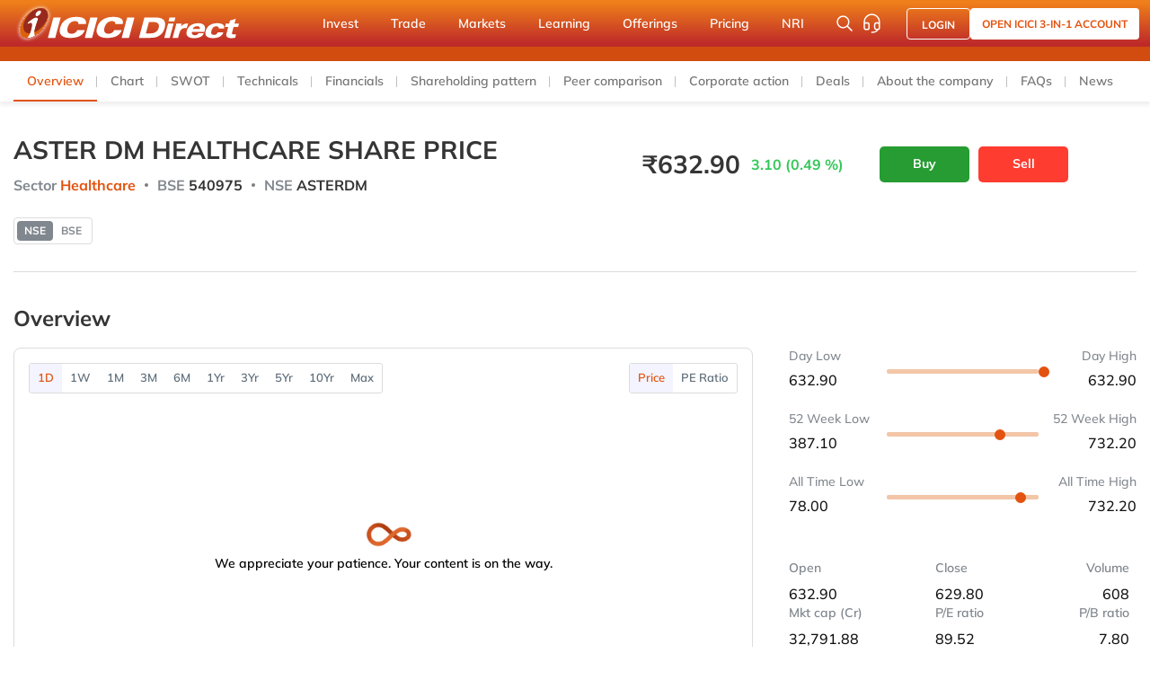

--- FILE ---
content_type: text/html; charset=utf-8
request_url: https://www.icicidirect.com/stocks/aster-dm-healthcare-ltd-share-price
body_size: 34911
content:
<!DOCTYPE html>
<html lang="en">
<head>
    <script language="javascript">
        var g_feedURL = 'https://contentfeeds.icicidirect.com/';
        if (window.location.toString().includes('icicidirect.com'))
        {
            g_TokenId = '';
        }
        else
        {
            g_TokenId = 'GA1.2.2120863064.1647535848';
        }
        var g_feedStream = 'yes';
        var g_feedFlag = 'yes';
        var siteRoot = "https://www.icicidirect.com";
        var apiRoot = "https://www.icicidirect.com/marketapi/market";
        var equityBuyUrl = "https://secure.icicidirect.com/trading/equity/cashbuy/";
        var equitySellUrl = "https://secure.icicidirect.com/trading/equity/cashsell/";
        var mfInvestUrl = "https://secure.icicidirect.com/trading/mf/placeorder";
        var UpdateRef = "1012251160_1247";
    </script>
    <link rel="dns-prefetch" href="icicisecurities.sc.omtrdc.net">
    <link rel="dns-prefetch" href="dpm.demdex.net">
    <link rel="dns-prefetch" href="icicisecurities.tt.omtrdc.net">
    <link rel="preconnect" href="https://www.googletagmanager.com">
    <link rel="preconnect" href="https://fonts.googleapis.com">
    <link rel="preconnect" href="https://fonts.gstatic.com" crossorigin>
    


    <meta charset="utf-8">
    <meta http-equiv="X-UA-Compatible" content="IE=edge">
    <meta name="format-detection" content="telephone=no">
    <meta name="viewport" content="width=device-width, initial-scale=1">

        <title>Aster DM Healthcare Share Price Today - Aster DM Healthcare Stock Price Live NSE/BSE</title>
        <meta property="og:site_name" content="ICICIdirect">
        <meta name="twitter:site" content="@ICICIdirect">
        <meta name="Description" content="Aster DM Healthcare Share Price - Get live BSE/NSE Aster DM Healthcare share price with latest research reports, balance sheet, stock analysis & more at ICICI Direct. Stay updated with Aster DM Healthcare Share Price today!" />
        <meta name="Keywords" content="Aster DM Healthcare Ltd Share Price, Aster DM Healthcare Ltd price live, Aster DM Healthcare Ltd share price nse, Aster DM Healthcare Ltd&#160;share price today, Aster DM Healthcare Ltd stock price, Aster DM Healthcare Ltd share price bse, Aster DM Healthcare Ltd&#160;share price history, Aster DM Healthcare Ltd&#160;share price target, buy Aster DM Healthcare Ltd share, sell Aster DM Healthcare Ltd shares, Aster DM Healthcare Ltd share news, Aster DM Healthcare Ltd share updates, Aster DM Healthcare Ltd share chart, Aster DM Healthcare Ltd share analysis" />
        <meta property="og:title" content="Aster DM Healthcare Share Price Today - Aster DM Healthcare Stock Price Live NSE/BSE" />
        <meta property="og:description" content="Aster DM Healthcare Share Price - Get live BSE/NSE Aster DM Healthcare share price with latest research reports, balance sheet, stock analysis & more at ICICI Direct. Stay updated with Aster DM Healthcare Share Price today!" />
            <meta property="og:type" content="website" />
            <meta property="og:url" content="https://www.icicidirect.com/stocks/aster-dm-healthcare-ltd-share-price" />
            <meta property="og:image" content="https://www.icicidirect.com/Content/images/ICICI-logo-white.svg" />
        <meta name="twitter:title" content="Aster DM Healthcare Share Price Today - Aster DM Healthcare Stock Price Live NSE/BSE">
        <meta name="twitter:description" content="Aster DM Healthcare Share Price - Get live BSE/NSE Aster DM Healthcare share price with latest research reports, balance sheet, stock analysis & more at ICICI Direct. Stay updated with Aster DM Healthcare Share Price today!">
            <meta name="twitter:card" content="summary_large_image">
            <meta property="twitter:url" content="https://www.icicidirect.com/stocks/aster-dm-healthcare-ltd-share-price" />
            <meta name="twitter:image" content="https://www.icicidirect.com/Content/images/ICICI-logo-white.svg">
            <link rel="canonical" href="https://www.icicidirect.com/stocks/aster-dm-healthcare-ltd-share-price" />



        <meta name="robots" content="index,follow,max-snippet:-1,max-image-preview:large,max-video-preview:-1">

    <link rel="icon" type="image/png" href="/Content/images/favicon.ico">
    <script>
        function LoadJSAsync(src, id, mode) {
            return new Promise((resolve) => {
                const script = document.createElement('script');
                script.type = 'text/javascript';
                if (mode == "async") {
                    script.async = true;
                } else if (mode == "defer") {
                    script.defer = true;
                }
                script.src = src;
                script.id = id;
                script.onload = resolve;
                document.head.appendChild(script);
            })
        }

        async function LoadGTM() {
            LoadJSAsync(`https://www.googletagmanager.com/gtm.js?id=GTM-WF9LTLZ`, 'gtm', 'async').then(() => {
                window.dataLayer = window.dataLayer || [];
                window.dataLayer.push({
                    event: 'gtm.js',
                    'gtm.start': new Date().getTime()
                });
            });
        }
    </script>
    <style>
        @font-face {font-family: 'Poppins';font-style: normal;font-weight: 100;font-display: swap;src: url(https://fonts.gstatic.com/s/poppins/v21/pxiGyp8kv8JHgFVrLPTufntAKPY.woff2) format('woff2');unicode-range: U+0100-02AF, U+0304, U+0308, U+0329, U+1E00-1E9F, U+1EF2-1EFF, U+2020, U+20A0-20AB, U+20AD-20C0, U+2113, U+2C60-2C7F, U+A720-A7FF;}@font-face {font-family: 'Poppins';font-style: normal;font-weight: 100;font-display: swap;src: url(https://fonts.gstatic.com/s/poppins/v21/pxiGyp8kv8JHgFVrLPTucHtA.woff2) format('woff2');unicode-range: U+0000-00FF, U+0131, U+0152-0153, U+02BB-02BC, U+02C6, U+02DA, U+02DC, U+0304, U+0308, U+0329, U+2000-206F, U+2074, U+20AC, U+2122, U+2191, U+2193, U+2212, U+2215, U+FEFF, U+FFFD;}@font-face {font-family: 'Poppins';font-style: normal;font-weight: 200;font-display: swap;src: url(https://fonts.gstatic.com/s/poppins/v21/pxiByp8kv8JHgFVrLFj_Z1JlFc-K.woff2) format('woff2');unicode-range: U+0100-02AF, U+0304, U+0308, U+0329, U+1E00-1E9F, U+1EF2-1EFF, U+2020, U+20A0-20AB, U+20AD-20C0, U+2113, U+2C60-2C7F, U+A720-A7FF;}@font-face {font-family: 'Poppins';font-style: normal;font-weight: 200;font-display: swap;src: url(https://fonts.gstatic.com/s/poppins/v21/pxiByp8kv8JHgFVrLFj_Z1xlFQ.woff2) format('woff2');unicode-range: U+0000-00FF, U+0131, U+0152-0153, U+02BB-02BC, U+02C6, U+02DA, U+02DC, U+0304, U+0308, U+0329, U+2000-206F, U+2074, U+20AC, U+2122, U+2191, U+2193, U+2212, U+2215, U+FEFF, U+FFFD;}@font-face {font-family: 'Poppins';font-style: normal;font-weight: 300;font-display: swap;src: url(https://fonts.gstatic.com/s/poppins/v21/pxiByp8kv8JHgFVrLDz8Z1JlFc-K.woff2) format('woff2');unicode-range: U+0100-02AF, U+0304, U+0308, U+0329, U+1E00-1E9F, U+1EF2-1EFF, U+2020, U+20A0-20AB, U+20AD-20C0, U+2113, U+2C60-2C7F, U+A720-A7FF;}@font-face {font-family: 'Poppins';font-style: normal;font-weight: 300;font-display: swap;src: url(https://fonts.gstatic.com/s/poppins/v21/pxiByp8kv8JHgFVrLDz8Z1xlFQ.woff2) format('woff2');unicode-range: U+0000-00FF, U+0131, U+0152-0153, U+02BB-02BC, U+02C6, U+02DA, U+02DC, U+0304, U+0308, U+0329, U+2000-206F, U+2074, U+20AC, U+2122, U+2191, U+2193, U+2212, U+2215, U+FEFF, U+FFFD;}@font-face {font-family: 'Poppins';font-style: normal;font-weight: 400;font-display: swap;src: url(https://fonts.gstatic.com/s/poppins/v21/pxiEyp8kv8JHgFVrJJnecmNE.woff2) format('woff2');unicode-range: U+0100-02AF, U+0304, U+0308, U+0329, U+1E00-1E9F, U+1EF2-1EFF, U+2020, U+20A0-20AB, U+20AD-20C0, U+2113, U+2C60-2C7F, U+A720-A7FF;}@font-face {font-family: 'Poppins';font-style: normal;font-weight: 400;font-display: swap;src: url(https://fonts.gstatic.com/s/poppins/v21/pxiEyp8kv8JHgFVrJJfecg.woff2) format('woff2');unicode-range: U+0000-00FF, U+0131, U+0152-0153, U+02BB-02BC, U+02C6, U+02DA, U+02DC, U+0304, U+0308, U+0329, U+2000-206F, U+2074, U+20AC, U+2122, U+2191, U+2193, U+2212, U+2215, U+FEFF, U+FFFD;}@font-face {font-family: 'Poppins';font-style: normal;font-weight: 500;font-display: swap;src: url(https://fonts.gstatic.com/s/poppins/v21/pxiByp8kv8JHgFVrLGT9Z1JlFc-K.woff2) format('woff2');unicode-range: U+0100-02AF, U+0304, U+0308, U+0329, U+1E00-1E9F, U+1EF2-1EFF, U+2020, U+20A0-20AB, U+20AD-20C0, U+2113, U+2C60-2C7F, U+A720-A7FF;}@font-face {font-family: 'Poppins';font-style: normal;font-weight: 500;font-display: swap;src: url(https://fonts.gstatic.com/s/poppins/v21/pxiByp8kv8JHgFVrLGT9Z1xlFQ.woff2) format('woff2');unicode-range: U+0000-00FF, U+0131, U+0152-0153, U+02BB-02BC, U+02C6, U+02DA, U+02DC, U+0304, U+0308, U+0329, U+2000-206F, U+2074, U+20AC, U+2122, U+2191, U+2193, U+2212, U+2215, U+FEFF, U+FFFD;}@font-face {font-family: 'Poppins';font-style: normal;font-weight: 600;font-display: swap;src: url(https://fonts.gstatic.com/s/poppins/v21/pxiByp8kv8JHgFVrLEj6Z1JlFc-K.woff2) format('woff2');unicode-range: U+0100-02AF, U+0304, U+0308, U+0329, U+1E00-1E9F, U+1EF2-1EFF, U+2020, U+20A0-20AB, U+20AD-20C0, U+2113, U+2C60-2C7F, U+A720-A7FF;}@font-face {font-family: 'Poppins';font-style: normal;font-weight: 600;font-display: swap;src: url(https://fonts.gstatic.com/s/poppins/v21/pxiByp8kv8JHgFVrLEj6Z1xlFQ.woff2) format('woff2');unicode-range: U+0000-00FF, U+0131, U+0152-0153, U+02BB-02BC, U+02C6, U+02DA, U+02DC, U+0304, U+0308, U+0329, U+2000-206F, U+2074, U+20AC, U+2122, U+2191, U+2193, U+2212, U+2215, U+FEFF, U+FFFD;}@font-face {font-family: 'Poppins';font-style: normal;font-weight: 700;font-display: swap;src: url(https://fonts.gstatic.com/s/poppins/v21/pxiByp8kv8JHgFVrLCz7Z1JlFc-K.woff2) format('woff2');unicode-range: U+0100-02AF, U+0304, U+0308, U+0329, U+1E00-1E9F, U+1EF2-1EFF, U+2020, U+20A0-20AB, U+20AD-20C0, U+2113, U+2C60-2C7F, U+A720-A7FF;}@font-face {font-family: 'Poppins';font-style: normal;font-weight: 700;font-display: swap;src: url(https://fonts.gstatic.com/s/poppins/v21/pxiByp8kv8JHgFVrLCz7Z1xlFQ.woff2) format('woff2');unicode-range: U+0000-00FF, U+0131, U+0152-0153, U+02BB-02BC, U+02C6, U+02DA, U+02DC, U+0304, U+0308, U+0329, U+2000-206F, U+2074, U+20AC, U+2122, U+2191, U+2193, U+2212, U+2215, U+FEFF, U+FFFD;}@font-face {font-family: 'Poppins';font-style: normal;font-weight: 800;font-display: swap;src: url(https://fonts.gstatic.com/s/poppins/v21/pxiByp8kv8JHgFVrLDD4Z1JlFc-K.woff2) format('woff2');unicode-range: U+0100-02AF, U+0304, U+0308, U+0329, U+1E00-1E9F, U+1EF2-1EFF, U+2020, U+20A0-20AB, U+20AD-20C0, U+2113, U+2C60-2C7F, U+A720-A7FF;}@font-face {font-family: 'Poppins';font-style: normal;font-weight: 800;font-display: swap;src: url(https://fonts.gstatic.com/s/poppins/v21/pxiByp8kv8JHgFVrLDD4Z1xlFQ.woff2) format('woff2');unicode-range: U+0000-00FF, U+0131, U+0152-0153, U+02BB-02BC, U+02C6, U+02DA, U+02DC, U+0304, U+0308, U+0329, U+2000-206F, U+2074, U+20AC, U+2122, U+2191, U+2193, U+2212, U+2215, U+FEFF, U+FFFD;}@font-face {font-family: 'Poppins';font-style: normal;font-weight: 900;font-display: swap;src: url(https://fonts.gstatic.com/s/poppins/v21/pxiByp8kv8JHgFVrLBT5Z1JlFc-K.woff2) format('woff2');unicode-range: U+0100-02AF, U+0304, U+0308, U+0329, U+1E00-1E9F, U+1EF2-1EFF, U+2020, U+20A0-20AB, U+20AD-20C0, U+2113, U+2C60-2C7F, U+A720-A7FF;}@font-face {font-family: 'Poppins';font-style: normal;font-weight: 900;font-display: swap;src: url(https://fonts.gstatic.com/s/poppins/v21/pxiByp8kv8JHgFVrLBT5Z1xlFQ.woff2) format('woff2');unicode-range: U+0000-00FF, U+0131, U+0152-0153, U+02BB-02BC, U+02C6, U+02DA, U+02DC, U+0304, U+0308, U+0329, U+2000-206F, U+2074, U+20AC, U+2122, U+2191, U+2193, U+2212, U+2215, U+FEFF, U+FFFD;}
    </style>
    <style>
        .loaderSection {
            width: 48px;
            height: 48px;
            border: 5px solid #e7e7e7;
            border-bottom-color: #898888;
            border-radius: 50%;
            display: inline-block;
            box-sizing: border-box;
            animation: rotation 1s linear infinite;
        }

        @keyframes rotation {
            0% {
                transform: rotate(0deg);
            }

            100% {
                transform: rotate(360deg);
            }
        }
    </style>
    <style>
        .loaderSection2 {
            width: 100%;
            text-align: center;
            padding: 72px 0;

            display: flex;
            flex-direction: column;
            justify-content: center;
            align-items: center;
            height: 100%;
        }

        .loaderSection2 span {
            display: inline-block;
            background: url(/Content/images/elastic_loader_trans.gif) no-repeat center center;
            width: 70px;
            height: 30px;
            background-size: contain;
        }

        .loaderSection2 p {
            margin-top: 8px;
            font-size: 14px;
            color: #000;
        }
    </style>
    <link rel="stylesheet" href="/Content/css/header_css.min.css?ref=1012251160_1247" type="text/css" />
    
    <style>
        /* latin-ext */
        @font-face {
            font-family: 'Mulish';
            font-style: normal;
            font-weight: 200 1000;
            font-display: swap;
            src: url(https://fonts.gstatic.com/s/mulish/v13/1Ptvg83HX_SGhgqk0QotcqA.woff2) format('woff2');
            unicode-range: U+0100-02AF, U+0304, U+0308, U+0329, U+1E00-1E9F, U+1EF2-1EFF, U+2020, U+20A0-20AB, U+20AD-20C0, U+2113, U+2C60-2C7F, U+A720-A7FF;
        }
        /* latin */
        @font-face {
            font-family: 'Mulish';
            font-style: normal;
            font-weight: 200 1000;
            font-display: swap;
            src: url(https://fonts.gstatic.com/s/mulish/v13/1Ptvg83HX_SGhgqk3wot.woff2) format('woff2');
            unicode-range: U+0000-00FF, U+0131, U+0152-0153, U+02BB-02BC, U+02C6, U+02DA, U+02DC, U+0304, U+0308, U+0329, U+2000-206F, U+2074, U+20AC, U+2122, U+2191, U+2193, U+2212, U+2215, U+FEFF, U+FFFD;
        }

        .overviewSection .statsCol{padding:24px 0 0 0 !important;}
        .overviewSection .statsCol:before{display: none !important;}
        .statsGraph{padding:16px !important; border-radius: 8px !important;}
        .statsGraph .graphDuration > span, .statsGraph .graphDuration select, .statsGraph .graphDuration .bootstrap-select .dropdown-toggle{height: 32px !important;padding: 6px 9px !important; font-size: 13px !important; font-weight: 600 !important;}
        .overviewSection .lowTText, .overviewSection .highText{font-weight: 500 !important; line-height: 18px !important;}
        .overviewSection .statsCol {row-gap: 16px;}
        .overviewSection .lowTText p, .overviewSection .highText p, .overviewSection .statsCol .shareStats p{font-weight: 500!important; padding-top:8px; line-height: 20px !important;}
        .overviewSection .lowHighCol{margin-bottom: 24px !important;}
        .overviewSection .lowHighCol .lowHigBar{margin: 24px 0 0 !important;}
        .overviewSection .statsCol .shareStats{margin-bottom: 0 !important;}
        .chart-right-sec{padding-left: 25px !important;}
        @media (max-width:1199px) {
            .chart-right-sec {padding-left:15px !important;}
        }
        @media (max-width:768px) {
            .overviewSection{padding-top: 24px !important;}
            .overviewSection .statsCol .shareStats:nth-child(3n+2){text-align: center;}
            .overviewSection .statsCol .shareStats:nth-child(3n){text-align: right;}
            .overviewSection .lowHighCol{margin-bottom: 20px !important;}
            .overviewSection .statsCol{padding:12px 0 0 0 !important;}
            .statsGraph{padding:0 !important; border-radius: 0px !important; border: none !important;}
            .chart-right-sec{padding-left: 12px !important; padding-top: 20px !important;}
            .statsGraph .graphDuration > span, .statsGraph .graphDuration select, .statsGraph .graphDuration .bootstrap-select .dropdown-toggle{height: 32px !important;padding: 6px 8px !important; font-size: 12px !important; font-weight: 600 !important;}
        }
        .flex-column{flex-direction:column}
    </style>
    
    <link rel="stylesheet" type="text/css" href="https://cdn.datatables.net/1.10.20/css/jquery.dataTables.min.css" media="print" onload="this.media='all'">
    <link rel="stylesheet" type="text/css" href="/Content/css/company-snapshot.min.css?ref=1012251160_1247" media="all">
    <script>
        var noGTM = true;
        LoadGTM();
    </script>

        <script type="application/ld+json">
            {
            "@context": "https://schema.org",
            "@type": "FAQPage",
            "mainEntity": [
                {
                "@type": "Question",
                "name": "How can I buy Aster DM Healthcare Ltd share?",
                "acceptedAnswer": {
                "@type": "Answer",
                "text": "You can buy Aster DM Healthcare Ltd shares through a brokerage firm. ICICIdirect is a registered broker through which you can place orders to buy Aster DM Healthcare Ltd Share."
                }
                }
                ,
                {
                "@type": "Question",
                "name": "What is the share price of Aster DM Healthcare Ltd?",
                "acceptedAnswer": {
                "@type": "Answer",
                "text": "Company share prices and volatile and keep changing according to the market conditions. As of Dec 11, 2025 09:07 AM the closing price of Aster DM Healthcare Ltd was Rs.632.90."
                }
                }
                ,
                {
                "@type": "Question",
                "name": "What is the PE ratio of Aster DM Healthcare Ltd ?",
                "acceptedAnswer": {
                "@type": "Answer",
                "text": "The latest PE ratio of Aster DM Healthcare Ltd as of Dec 11, 2025 09:07 AM is 89.52"
                }
                }
                ,
                {
                "@type": "Question",
                "name": "What is the PB ratio of Aster DM Healthcare Ltd ?",
                "acceptedAnswer": {
                "@type": "Answer",
                "text": "The latest PB ratio of Aster DM Healthcare Ltd as of Dec 11, 2025 09:07 AM is 7.80"
                }
                }
                ,
                {
                "@type": "Question",
                "name": "What is the 52 - week high and low of Aster DM Healthcare Ltd Share Price?",
                "acceptedAnswer": {
                "@type": "Answer",
                "text": "The 52-week high of Aster DM Healthcare Ltd share price is Rs. 732.20 while the 52-week low is Rs. 387.10"
                }
                }
                ,
                {
                "@type": "Question",
                "name": "Is Aster DM Healthcare Ltd Share a good buy for the long term ?",
                "acceptedAnswer": {
                "@type": "Answer",
                "text": "According to analyst recommendations, Aster DM Healthcare Ltd Share has a \"Buy\" rating for the long term."
                }
                }
                ,
                {
                "@type": "Question",
                "name": "What is the market cap of Aster DM Healthcare Ltd ?",
                "acceptedAnswer": {
                "@type": "Answer",
                "text": "Market capitalization or market cap is determined by multiplying the current market price of a company's shares with the total number of shares outstanding. As of Dec 11, 2025 09:07 AM, the market cap of Aster DM Healthcare Ltd stood at Rs. 32,791.88 Cr."
                }
                }
            ]
            }
        </script>

</head>
<body>
    <noscript>
        <iframe src="https://www.googletagmanager.com/ns.html?id=GTM-WF9LTLZ"
                height="0" width="0"
                style="display:none;visibility:hidden"></iframe>
    </noscript>
    
<header class="header1">
    <div class="header_top">
        <div class="container">
            <a href="https://www.icicidirect.com" class="logo_wrap">
                <img class="desk_logo img-fluid" src="/Content/images/ICICI-logo-white.svg" alt="ICICI-logo" width="260" height="52">
                <img class="mob_logo img-fluid" src="/Content/images/Isec-mobile-logo.svg" alt="ICICI-logo" width="75" height="34">
            </a>
            <ul class="main_menu level_1">
                            <li class="">
                                <a href="javascript:void(0)">Invest</a>
                                <div class="menu_dropdown">
                                        <div class="left">
                                            <ul class="level_2">

                                                    <li class="active">
                                                            <a href="https://www.icicidirect.com/stocks">Stocks</a>
                                                                                                                    <ul class="level_3" style="display: none;">
                                                                        <li><a href="https://www.icicidirect.com/stocks">Why Choose Us</a></li>
                                                                        <li><a href="https://www.icicidirect.com/equity-products/margin-trading">Buy Now, Pay Later (MTF)</a></li>
                                                                        <li><a href="https://www.icicidirect.com/research/equity">Stock Investing Ideas</a></li>
                                                                        <li><a href="https://www.icicidirect.com/equity-products/stock-sip">Stock SIPs</a></li>
                                                                        <li><a href="https://www.icicidirect.com/equity-products/one-click">Basket Investing</a></li>
                                                            </ul>
                                                    </li>
                                                    <li class="">
                                                            <a href="https://www.icicidirect.com/mutual-funds">Mutual Funds</a>
                                                                                                                    <ul class="level_3" style="display: none;">
                                                                        <li><a href="https://www.icicidirect.com/mutual-funds">All About Mutual Funds</a></li>
                                                                        <li><a href="https://www.icicidirect.com/mutual-funds/products/sip">Start SIP</a></li>
                                                                        <li><a href="https://www.icicidirect.com/mutual-funds/new-fund-offering-nfo/existing">Explore NFOs</a></li>
                                                                        <li><a href="https://www.icicidirect.com/mutual-funds/idirect-one-click">One-Click MF Baskets</a></li>
                                                            </ul>
                                                    </li>
                                                    <li class="">
                                                            <a href="https://www.icicidirect.com/ipo">IPO</a>
                                                                                                                    <ul class="level_3" style="display: none;">
                                                                        <li><a href="https://www.icicidirect.com/ipo">Explore IPOs</a></li>
                                                                        <li><a href="https://www.icicidirect.com/ipo/upcoming-ipos">Upcoming IPOs</a></li>
                                                                        <li><a href="https://www.icicidirect.com/ipo/closed-ipos">Closed IPOs</a></li>
                                                                        <li><a href="https://www.icicidirect.com/ipo/current-ipos">Current IPOs</a></li>
                                                            </ul>
                                                    </li>
                                                    <li class="">
                                                            <a href="https://www.icicidirect.com/exchange-traded-funds-etf">ETF</a>
                                                                                                                    <ul class="level_3" style="display: none;">
                                                                        <li><a href="https://www.icicidirect.com/exchange-traded-funds-etf">Invest in Exchange Traded Funds</a></li>
                                                            </ul>
                                                    </li>
                                                    <li class="">
                                                            <a href="https://www.icicidirect.com/fd-and-bonds/icici-bank-fd">FD &amp; Bonds</a>
                                                                                                                    <ul class="level_3" style="display: none;">
                                                                        <li><a href="https://www.icicidirect.com/fd-and-bonds/icici-home-finance-fd">ICICI Home Finance FD</a></li>
                                                                        <li><a href="https://www.icicidirect.com/fd-and-bonds/icici-bank-fd">ICICI Bank FD</a></li>
                                                                        <li><a href="https://www.icicidirect.com/fd-and-bonds/rbi-bonds">RBI Floating Rate Bonds</a></li>
                                                                        <li><a href="https://www.icicidirect.com/fd-and-bonds/sovereign-gold-bond">Sovereign Gold Bonds</a></li>
                                                                        <li><a href="https://www.icicidirect.com/fd-and-bonds/government-securities">Government Securities</a></li>
                                                                        <li><a href="https://www.icicidirect.com/bonds/exchange-traded-bonds-ncds">Exchange Traded Bonds</a></li>
                                                                        <li><a href="https://www.icicidirect.com/bonds">54EC Capital Gain Bonds</a></li>
                                                            </ul>
                                                    </li>
                                                    <li class="">
                                                            <a href="https://www.icicidirect.com/national-pension-scheme">NPS</a>
                                                                                                                    <ul class="level_3" style="display: none;">
                                                                        <li><a href="https://www.icicidirect.com/national-pension-scheme">Explore NPS</a></li>
                                                                        <li><a href="https://www.icicidirect.com/national-pension-scheme/corporate-nps">Corporate NPS</a></li>
                                                            </ul>
                                                    </li>
                                                    <li class="">
                                                            <a href="https://www.icicidirect.com/fd-and-bonds/real-estate-investment-trust">REITs</a>
                                                                                                                    <ul class="level_3" style="display: none;">
                                                                        <li><a href="https://www.icicidirect.com/fd-and-bonds/real-estate-investment-trust">Explore Real Estate Investment Trusts (REITs)</a></li>
                                                            </ul>
                                                    </li>
                                            </ul>
                                            <ul class="level_3 level_3_append">
                                                <!-- Particular Level_2 > level_3 li data append here -->
                                            </ul>
                                        </div>

                                        <div class="right">
                                            <a class="menu_banner" target="_blank" href="https://opendemat.icicidirect.com/demataccountopening?id_source=ICICIdirect&id_medium=topmenu&id_campaign=OAO2.0&id_content=header">
                                                <img src="/Content/images/instant-cash-eATM-banner1.webp" alt="latest IPO" width="292" height="330" loading="lazy">
                                            </a>
                                        </div>
                                </div>
                            </li>
                            <li class="">
                                <a href="javascript:void(0)">Trade</a>
                                <div class="menu_dropdown">
                                        <div class="left">
                                            <ul class="level_2">

                                                    <li class="active">
                                                            <a href="https://www.icicidirect.com/stocks">Stocks</a>
                                                                                                                    <ul class="level_3" style="display: none;">
                                                                        <li><a href="https://www.icicidirect.com/equity-products/intraday-trading">Intraday</a></li>
                                                                        <li><a href="https://www.icicidirect.com/equity-products/margin-trading">Margin Trading Facility</a></li>
                                                                        <li><a href="https://www.icicidirect.com/equity/i-lens/expert-screeners/by-tag/most-popular">Screeners</a></li>
                                                                        <li><a href="https://www.icicidirect.com/equity-products/shares-as-margin">Shares as Margin</a></li>
                                                                        <li><a href="https://www.icicidirect.com/stocks#TradingFeatures">Overview</a></li>
                                                            </ul>
                                                    </li>
                                                    <li class="">
                                                            <a href="https://www.icicidirect.com/futures-and-options">F&amp;O</a>
                                                                                                                    <ul class="level_3" style="display: none;">
                                                                        <li><a href="https://www.icicidirect.com/futures-and-options">Overview</a></li>
                                                                        <li><a href="https://www.icicidirect.com/futures-and-options/products">Smart Tools</a></li>
                                                                        <li><a href="https://www.icicidirect.com/futures-and-options/fno-execution">Algorithmic Trading</a></li>
                                                                        <li><a href="https://www.icicidirect.com/research/derivative">F&amp;O Research Products</a></li>
                                                                        <li><a href="https://www.icicidirect.com/calculators/margin-calculator">Margin Calculator</a></li>
                                                                        <li><a href="https://www.icicidirect.com/futures-and-options/options-stocks-list">Pledge List</a></li>
                                                                        <li><a href="https://www.icicidirect.com/futures-and-options/api/breeze">Breeze API</a></li>
                                                            </ul>
                                                    </li>
                                                    <li class="">
                                                            <a href="https://www.icicidirect.com/commodities-market">Commodities</a>
                                                                                                                    <ul class="level_3" style="display: none;">
                                                                        <li><a href="https://www.icicidirect.com/commodities-market">Commodity Trading</a></li>
                                                                        <li><a href="https://www.icicidirect.com/commodities-market/top-gainer/mcx/futcom">Top Gainers- Commodity</a></li>
                                                                        <li><a href="https://www.icicidirect.com/commodity-market/products">Commodity Products</a></li>
                                                                        <li><a href="https://www.icicidirect.com/commodities-market/active-by-value/mcx/futcom">Most Active Commodity Contracts</a></li>
                                                            </ul>
                                                    </li>
                                            </ul>
                                            <ul class="level_3 level_3_append">
                                                <!-- Particular Level_2 > level_3 li data append here -->
                                            </ul>
                                        </div>

                                        <div class="right">
                                            <a class="menu_banner" target="_blank" href="https://opendemat.icicidirect.com/demataccountopening?id_source=ICICIdirect&id_medium=topmenu&id_campaign=OAO2.0&id_content=header">
                                                <img src="/Content/images/pay-later-MTF-banner1.webp" alt="latest IPO" width="292" height="330" loading="lazy">
                                            </a>
                                        </div>
                                </div>
                            </li>
                            <li class="">
                                <a href="javascript:void(0)">Markets</a>
                                <div class="menu_dropdown">
                                        <div class="left">
                                            <ul class="level_2">

                                                    <li class="active">
                                                            <a href="https://www.icicidirect.com/share-market-today">Market Update</a>
                                                                                                                    <ul class="level_3" style="display: none;">
                                                                        <li><a href="https://www.icicidirect.com/share-market-today">Share Market Today</a></li>
                                                                        <li><a href="https://www.icicidirect.com/share-market-today/top-gainers-nse">Top Gainers &amp; Losers</a></li>
                                                                        <li><a href="https://www.icicidirect.com/share-market-today/52-week-high-nse">52 Week High &amp; Low</a></li>
                                                                        <li><a href="https://www.icicidirect.com/share-market-today/most-active-by-value/nse/nifty-50/intraday">Market Movers</a></li>
                                                                        <li><a href="https://www.icicidirect.com/share-market-today/news">Market News</a></li>
                                                                        <li><a href="https://www.icicidirect.com/research/equity/finace">FinAce</a></li>
                                                            </ul>
                                                    </li>
                                                    <li class="">
                                                            <a href="https://www.icicidirect.com/share-market-today/indices">Indices</a>
                                                                                                                    <ul class="level_3" style="display: none;">
                                                                        <li><a href="https://www.icicidirect.com/share-market-today/indices">Explore All Indices</a></li>
                                                                        <li><a href="https://www.icicidirect.com/equity/index/nse/nifty-50/20559">Nifty 50</a></li>
                                                                        <li><a href="https://www.icicidirect.com/equity/index/bse/bse-sensex/20558">Sensex</a></li>
                                                                        <li><a href="https://www.icicidirect.com/equity/index/nse/nifty-bank/26753">Bank Nifty</a></li>
                                                                        <li><a href="https://www.icicidirect.com/share-market-today/global-indices">Global Indices</a></li>
                                                                        <li><a href="https://www.icicidirect.com/equity/market-today/index-contributors">Index Contribution</a></li>
                                                            </ul>
                                                    </li>
                                                    <li class="">
                                                            <a href="https://www.icicidirect.com/research/equity">Research</a>
                                                                                                                    <ul class="level_3" style="display: none;">
                                                                        <li><a href="https://www.icicidirect.com/research">Explore Research Ideas</a></li>
                                                                        <li><a href="https://www.icicidirect.com/research/equity">Investing Ideas</a></li>
                                                                        <li><a href="https://www.icicidirect.com/equity/i-lens/expert-screeners/by-tag/most-popular/">Stock Screener</a></li>
                                                                        <li><a href="https://www.icicidirect.com/research/derivative">F&amp;O Trading Ideas</a></li>
                                                            </ul>
                                                    </li>
                                                    <li class="">
                                                            <a href="https://www.icicidirect.com/stock/companies">Explore Stocks</a>
                                                                                                                    <ul class="level_3" style="display: none;">
                                                                        <li><a href="https://www.icicidirect.com/stock/companies">Stock Directory</a></li>
                                                            </ul>
                                                    </li>
                                            </ul>
                                            <ul class="level_3 level_3_append">
                                                <!-- Particular Level_2 > level_3 li data append here -->
                                            </ul>
                                        </div>

                                        <div class="right">
                                            <a class="menu_banner" target="_blank" href="https://opendemat.icicidirect.com/demataccountopening?id_source=ICICIdirect&id_medium=topmenu&id_campaign=OAO2.0&id_content=header">
                                                <img src="/Content/images/stocks-recommdtn-banner1.webp" alt="latest IPO" width="292" height="330" loading="lazy">
                                            </a>
                                        </div>
                                </div>
                            </li>
                            <li class="">
                                <a href="javascript:void(0)">Learning</a>
                                <div class="menu_dropdown">
                                        <div class="left">
                                            <ul class="level_2">

                                                    <li class="active">
                                                            <a href="https://www.icicidirect.com/ilearn">iLearn</a>
                                                                                                                    <ul class="level_3" style="display: none;">
                                                                        <li><a href="https://www.icicidirect.com/ilearn">iLearn- Learning Platform</a></li>
                                                                        <li><a href="https://www.icicidirect.com/ilearn/all/courses">Explore Learning Modules</a></li>
                                                                        <li><a href="https://www.icicidirect.com/ilearn/all/articles">Read Articles</a></li>
                                                                        <li><a href="https://www.icicidirect.com/ilearn/all/videos">Watch Videos</a></li>
                                                                        <li><a href="https://www.icicidirect.com/ilearn/all/infographics">Learn Through Infographics</a></li>
                                                                        <li><a href="https://www.icicidirect.com/ilearn/all/podcasts">Listen to Podcast</a></li>
                                                                        <li><a href="https://www.icicidirect.com/ilearn/about-icicidirect/videos">Know More About ICICI Direct</a></li>
                                                            </ul>
                                                    </li>
                                                    <li class="">
                                                            <a href="https://www.icicidirect.com/calculators">Calculators</a>
                                                                                                                    <ul class="level_3" style="display: none;">
                                                                        <li><a href="https://www.icicidirect.com/calculators/cagr-calculator">CAGR Calculator</a></li>
                                                                        <li><a href="https://www.icicidirect.com/calculators/sip-calculator">SIP Calculator</a></li>
                                                                        <li><a href="https://www.icicidirect.com/calculators/margin-calculator">Margin Calculator</a></li>
                                                                        <li><a href="https://www.icicidirect.com/calculators/emi-calculator">EMI Calculator</a></li>
                                                                        <li><a href="https://www.icicidirect.com/calculators/lumpsum-calculator">Lumpsum Calculator</a></li>
                                                                        <li><a href="https://www.icicidirect.com/calculators/gratuity-calculator">Gratuity Calculator</a></li>
                                                                        <li><a href="https://www.icicidirect.com/calculators">More Calculator</a></li>
                                                            </ul>
                                                    </li>
                                            </ul>
                                            <ul class="level_3 level_3_append">
                                                <!-- Particular Level_2 > level_3 li data append here -->
                                            </ul>
                                        </div>

                                        <div class="right">
                                            <div class="features_menu">
                                                <div class="heading">Quick Access</div>
                                                <div class="f_list">
                                                    <a href="/3-in-1-account">
                                                        <i class="icon"><img src="/Content/images/f_icon1.svg" alt="" width="" height="" loading="lazy"></i>
                                                        <div>
                                                            <span>Account Opening Steps</span> <abbr></abbr>
                                                            <p>Learn the steps & benefits of opening a 3-in-1 account</p>
                                                        </div>
                                                    </a>
                                                    <a href="/ilearn/stocks/courses">
                                                        <i class="icon"><img src="/Content/images/f_icon2.svg" alt="" width="" height="" loading="lazy"></i>
                                                        <div>
                                                            <span>Learn Stock Market</span> <abbr></abbr>
                                                            <p>Made by experts, it covers everything about stock market</p>
                                                        </div>
                                                    </a>
                                                    <a href="/ipo">
                                                        <i class="icon"><img src="/Content/images/f_icon3.svg" alt="" width="" height="" loading="lazy"></i>
                                                        <div>
                                                            <span>IPO Allotment Status</span> <abbr></abbr>
                                                            <p>Get to know ways to check IPO allotment status</p>
                                                        </div>
                                                    </a>
                                                </div>
                                            </div>
                                        </div>
                                </div>
                            </li>
                            <li class="">
                                <a href="javascript:void(0)">Offerings</a>
                                <div class="menu_dropdown">
                                        <div class="left">
                                            <ul class="level_2">

                                                    <li class="active">
                                                            <a href="https://secure.icicidirect.com/demataccountopening">Account Opening</a>
                                                                                                                    <ul class="level_3" style="display: none;">
                                                                        <li><a href="https://www.icicidirect.com/open-nri-account">Open NRI Account</a></li>
                                                                        <li><a href="https://www.icicidirect.com/3-in-1-account">Open ICICI 3-in-1 Account</a></li>
                                                            </ul>
                                                    </li>
                                                    <li class="">
                                                            <a href="https://www.icicidirect.com/wealth-management-services">Private Wealth Management</a>
                                                                                                                    <ul class="level_3" style="display: none;">
                                                                        <li><a href="https://www.icicidirect.com/wealth-management-services">Manage Your Wealth</a></li>
                                                                        <li><a href="https://www.icicidirect.com/global-investment-services">Global Investment</a></li>
                                                                        <li><a href="https://www.icicidirect.com/services/portfolio-management-services">Portfolio Management Services</a></li>
                                                            </ul>
                                                    </li>
                                                    <li class="">
                                                            <a href="https://www.icicidirect.com/insurance-online">Insurance</a>
                                                                                                                    <ul class="level_3" style="display: none;">
                                                                        <li><a href="https://www.icicidirect.com/insurance-online">Get Insured</a></li>
                                                                        <li><a href="https://www.icicidirect.com/insurance-online/health-insurance">Health Insurance</a></li>
                                                                        <li><a href="https://www.icicidirect.com/insurance-online/term-insurance">Term Insurance</a></li>
                                                                        <li><a href="https://www.icicidirect.com/insurance-online/car-insurance">Car Insurance</a></li>
                                                                        <li><a href="https://www.icicidirect.com/insurance-online/bike-insurance">Bike Insurance</a></li>
                                                            </ul>
                                                    </li>
                                                    <li class="">
                                                            <a href="javascript:void(0)">APIs &amp; Tools</a>
                                                                                                                    <ul class="level_3" style="display: none;">
                                                                        <li><a href="https://www.icicidirect.com/futures-and-options/api/breeze">Breeze API</a></li>
                                                                        <li><a href="https://www.icicidirect.com/futures-and-options/fno-execution">Execution Algos</a></li>
                                                                        <li><a href="https://www.icicidirect.com/futures-and-options/spring">Automated Trading Platform- Spring</a></li>
                                                                        <li><a href="https://www.icicidirect.com/futures-and-options/backtester">Backtesting Tools</a></li>
                                                            </ul>
                                                    </li>
                                                    <li class="">
                                                            <a href="javascript:void(0)">Web Platform</a>
                                                                                                                    <ul class="level_3" style="display: none;">
                                                                        <li><a href="https://www.icicidirect.com/futures-and-options/products/my-watchlist">Watchlist</a></li>
                                                            </ul>
                                                    </li>
                                            </ul>
                                            <ul class="level_3 level_3_append">
                                                <!-- Particular Level_2 > level_3 li data append here -->
                                            </ul>
                                        </div>

                                        <div class="right">
                                            <div class="features_menu">
                                                <div class="heading">3-in-1 Account Features</div>
                                                <div class="f_list">
                                                    <a href="/3-in-1-account">
                                                        <i class="icon"><img src="/Content/images/f_icon4.svg" alt="" width="" height="" loading="lazy"></i>
                                                        <div>
                                                            <span>One-Stop Solution</span> <abbr></abbr>
                                                            <p>Link ICICI Bank Account to avail 3-in-1 account benefits</p>
                                                        </div>
                                                    </a>
                                                    <a href="/3-in-1-account">
                                                        <i class="icon"><img src="/Content/images/f_icon5.svg" alt="" width="" height="" loading="lazy"></i>
                                                        <div>
                                                            <span>Interest on Unused Funds</span> <abbr></abbr>
                                                            <p>Earn interest on unused funds parked in trading account</p>
                                                        </div>
                                                    </a>
                                                    <a href="/3-in-1-account">
                                                        <i class="icon"><img src="/Content/images/f_icon6.svg" alt="" width="" height="" loading="lazy"></i>
                                                        <div>
                                                            <span>Trade Seamlessly</span> <abbr></abbr>
                                                            <p>Hassle-free fund allocation during live market for trading</p>
                                                        </div>
                                                    </a>
                                                </div>
                                            </div>
                                        </div>
                                </div>
                            </li>
                            <li class="noLevel_menu">
                                <a href="javascript:void(0)">Pricing</a>
                                <div class="menu_dropdown">
                                        <ul class="level_3">
                                                <li><a href="https://www.icicidirect.com/brokerage">Explore All Brokerage Plans</a></li>
                                                <li><a href="https://www.icicidirect.com/brokerage/ivalue-plan">Plan for Traders</a></li>
                                                <li><a href="https://www.icicidirect.com/brokerage/prime-plan">Plan for Investors</a></li>
                                        </ul>

                                </div>
                            </li>
                            <li class="noLevel_menu">
                                <a href="javascript:void(0)">NRI</a>
                                <div class="menu_dropdown">
                                        <ul class="level_3">
                                                <li><a href="https://www.icicidirect.com/open-nri-account">NRI Investments</a></li>
                                                <li><a href="https://www.icicidirect.com/services/brokerage/nri-brokerage-plan">NRI Brokerage</a></li>
                                                <li><a href="https://www.icicidirect.com/open-nri-account">RI to NRI</a></li>
                                                <li><a href="https://www.icicidirect.com/open-nri-account">Request Callback</a></li>
                                        </ul>

                                </div>
                            </li>

                <li><a href="https://www.icicidirect.com/services/customer-care" class="no-arrow hide-in-destop">Customer care</a></li>
            </ul>
            <a href="https://secure.icicidirect.com/customer/login" class="btn_custom btn_mob btn_outline" onclick="TrackLoginButtonClick()">Login</a>
            <a onclick="Track3in1AccountClick('header')" href="https://opendemat.icicidirect.com/demataccountopening?id_source=ICICIdirect&id_medium=home&id_campaign=OAO2.0&id_content=header" class="btn_custom btn_mob">OPEN ICICI 3-in-1 Account</a>
            <div class="seach_support_btn_wrap">
                <a href="javascript:void(0)" class="btn_custom btn_rounded btn_search"></a>
                <div class="search_stocks_nav">
                    <svg class="triangle-icon" width="31" height="20" viewBox="0 0 31 20" fill="none" xmlns="http://www.w3.org/2000/svg">
                        <path d="M13.964 0.841807C14.7636 -0.116956 16.2364 -0.116955 17.036 0.841808L29.6514 15.9691C30.7376 17.2716 29.8114 19.25 28.1154 19.25L2.88461 19.25C1.1886 19.25 0.262399 17.2716 1.34864 15.9691L13.964 0.841807Z" fill="white" />
                    </svg>
                    <div class="form-group-wrap">
                        <div class="form-group-left">
                            <select class="selectpicker common-bsDropdown" id="SearchType">
                                <option value="all">All</option>
                                <option value="equity">Equity</option>
                                <option value="mf">Mutual Fund</option>
                                <option value="commodity">Commodity</option>
                                <option value="bonds">Bonds</option>
                                
                            </select>
                        </div>
                        <div class="form-group-right">
                            <input id="searchStock" type="text" class="input GlobalSearch" placeholder="Search Stocks and NAV" autocomplete="off">
                            <svg class="search-icon" width="18" height="18" viewBox="0 0 18 18" fill="none" xmlns="http://www.w3.org/2000/svg">
                                <path d="M12.4725 12.4725L17 17M13.7473 7.37363C13.7473 10.8937 10.8937 13.7473 7.37363 13.7473C3.85357 13.7473 1 10.8937 1 7.37363C1 3.85357 3.85357 1 7.37363 1C10.8937 1 13.7473 3.85357 13.7473 7.37363Z" stroke="#666666" stroke-width="1.5" stroke-linecap="round" stroke-linejoin="round" />
                            </svg>
                        </div>
                    </div>
                    <div class="stock_nav_dropdown">
                        <div class="stock_nav_box_wrap">
                            <div id="EquitySearchSection" class="equity stock_nav_box" style="display: none;">
                                <div class="catHeader">Equity</div>
                                <div class="stock_nav_options EquitySearchSection">

                                </div>
                            </div>
                            <div id="MFSearchSection" class="mutual-funds stock_nav_box" style="display: none;">
                                <div class="catHeader">Mutual Funds</div>
                                <div class="stock_nav_options MFSearchSection">

                                </div>
                            </div>
                            <div id="CommoditySearchSection" class="commodity stock_nav_box" style="display: none;">
                                <div class="catHeader">Commodity</div>
                                <div class="stock_nav_options CommoditySearchSection">

                                </div>
                            </div>
                            <div id="iLearnSearchSection" class="iLearn stock_nav_box" style="display: none;">
                                <div class="catHeader">iLearn</div>
                                <div class="stock_nav_options iLearnSearchSection">

                                </div>
                            </div>
                            <div id="BondsSearchSection" class="bonds stock_nav_box" style="display: none;">
                                <div class="catHeader">Bonds</div>
                                <div class="stock_nav_options BondsSearchSection">

                                </div>
                            </div>
                        </div>
                    </div>
                </div>
                <a href="/services/customer-care" class="btn_custom btn_rounded btn_cc"></a>
            </div>
            <div class="btn_wrap">
                    <a href="https://secure.icicidirect.com/customer/login" class="btn_custom btn_outline login_btn" onclick="TrackLoginButtonClick()">LOGIN</a>
                                        <a href="https://opendemat.icicidirect.com/demataccountopening?id_source=ICICIdirect_2.0&amp;id_medium=/stocks/aster-dm-healthcare-ltd-share-price&amp;id_campaign=OAO2.0&amp;id_content=header" class="btn_custom openAc_btn" onclick="Track3in1AccountClick('header')">Open ICICI 3-in-1 Account</a>
                
            </div>
            <div id="menuToggle">
                <span></span>
                <span></span>
                <span></span>
            </div>
        </div>
    </div>
    
    <!--MAIN HEADER end-->
    <!--PRIMARY HEADER start-->
    
    <!--PRIMARY HEADER end-->

</header>
<div class="header_feeds">
    <div class="container">
        <div class="liveIndices" id="niftySensexMarket">
            
        </div>
    </div>
</div>
<script>
    function Track3in1AccountClick(loc) {
        let path = window.location.pathname;
        dataLayer.push({
            'event': 'oao_2.0',
            'eventCategory': 'ICICI3-in-1-account-button-click',
            'eventAction': loc,
            'eventLabel': path,
            'cust_Id': ''
        });
    }
	
	function TrackLoginButtonClick() {
        dataLayer.push({
            'event': 'oao_2.0',
            'eventCategory': 'top_navigation_menu',
            'eventAction': 'clicks_on_navigation_menu',
            'eventLabel': 'login',
            'cust_Id': ''
        });
    }
</script>
    

<section class="section-links antiCls">
    <div class="container">
        <div class="content-wrapper">
            <div class="prev_btn disabled">
                <svg xmlns="http://www.w3.org/2000/svg" width="16" height="16" fill="#767676" stroke="#767676" stroke-width="0.8" class="bi bi-chevron-left" viewBox="0 0 16 16">
                    <path fill-rule="evenodd" d="M11.354 1.646a.5.5 0 0 1 0 .708L5.707 8l5.647 5.646a.5.5 0 0 1-.708.708l-6-6a.5.5 0 0 1 0-.708l6-6a.5.5 0 0 1 .708 0"/>
                </svg>
            </div>
            <ul class="link-group mb-0">
                <li><a class="links active" href="#Overview">Overview</a></li>
                <li><a class="links" href="#Chart">Chart</a></li>
                <li><a class="links" href="#Swot">SWOT</a></li>
                <li><a class="links" href="#Technicals">Technicals</a></li>
                <li><a class="links" href="#Financials">Financials</a></li>
                
                <li><a class="links" href="#Shareholding">Shareholding pattern</a></li>
                <li><a class="links" href="#PeerComparison">Peer comparison</a></li>
                <li><a class="links" href="#CorporateAction">Corporate action</a></li>
                <li><a class="links" href="#Insider">Deals</a></li>
                <li><a class="links" href="#AboutCompany">About the company</a></li>
                <li><a class="links" href="#FAQs">FAQs</a></li>
                <li><a class="links" href="#News">News</a></li>
            </ul>
            <div class="next_btn disabled">
                <svg xmlns="http://www.w3.org/2000/svg" width="16" height="16" fill="#767676" stroke="#767676" stroke-width="0.8" class="bi bi-chevron-right" viewBox="0 0 16 16">
                    <path fill-rule="evenodd" d="M4.646 1.646a.5.5 0 0 1 .708 0l6 6a.5.5 0 0 1 0 .708l-6 6a.5.5 0 0 1-.708-.708L10.293 8 4.646 2.354a.5.5 0 0 1 0-.708"/>
                </svg>
            </div>
        </div>
    </div>
</section>
<!-- Compnay Information start-->
<div id="sticky-placeholder" class="placeholder" style="height: 0;"></div>
<section id="sticky-section" class="section companyProfile antiCls">
    <div class="container">
        <div class="profileCol">
            <div class="comTitle">
                        <h1 style="visibility: visible;">ASTER DM HEALTHCARE SHARE PRICE</h1>
            <div class="marketType showOnsticky" style="display: none;">
                    <span class="active">NSE</span>
                                    <span class="">BSE</span>

            </div>
            </div>
            <div class="companyShareStats">
                    <div><span>Sector</span> <a href="https://www.icicidirect.com/sector/sectorsnapshot/healthcare">Healthcare</a></div>
                    <div><span>BSE</span> 540975</div>
                        <div><span>NSE</span> ASTERDM</div>
            </div>
            <select id="ExchangeList" class="selectpicker">
                    <option value="NSE">NSE</option>
                                <option value="BSE">BSE</option>
                            </select>
        </div>
        <div class="priceCol">
            <div class="sharePrice" id="SharePriceSection">
                    <div style="margin-right: 12px;" id="LTPVal" class="tdLTP2_1508"><span class="rupee_sign"> &#8377</span>632.90</div>
                    <span class="shareValue positive tdCHGPER2_1508" id="ChangeVal">3.10 (0.49 %)</span>


            </div>
                <a href="https://secure.icicidirect.com/trading/equity/cashbuy/ASTDM" class="btn btn-buy" onclick="equitycompevent('Company Snapshot Page','equity_company_snapshot', 'buy_', 'Aster DM Healthcare Ltd');"><div class="d">Buy</div><div class="m">B</div></a>
                <a href="https://secure.icicidirect.com/trading/equity/cashsell/ASTDM" class="btn btn-sell" onclick="equitycompevent('Company Snapshot Page','equity_company_snapshot', 'sell_', 'Aster DM Healthcare Ltd');"><div class="d">Sell</div><div class="m">S</div></a>
        </div>
    </div>
</section>
<!-- Overview start -->
<div class="container">
    <div class="marketType">
            <span class="active">NSE</span>
                <span class="">BSE</span>
            </div>
    <section class="section margin overviewSection pb-0" id="Overview">
        <h2 class="section-heading">Overview</h2>
        <div class="row">
            <div class="col-lg-8 col-md-7 pe-lg-2">
                <!-- Chart start -->
                <section class="section margin pt-0" id="Chart">
                    <div class="statsGraph">
                        <div class="graphTopRow">
                            <div id="TopChartRange" class="graphDuration">
                                <span onclick="UpdateChartIntraday(this)" class="active">1D</span>
                                <span onclick="UpdateChartWeek(this)">1W</span>
                                <span onclick="UpdateChartAll(this)" id="TopChartRange1M">1M</span>
                                <span onclick="UpdateChartAll(this)">3M</span>
                                <span class="hiddenForOthers" onclick="UpdateChartAll(this)">6M</span>
                                <span class="hiddenForOthers" onclick="UpdateChartAll(this)">1Yr</span>
                                <span class="hiddenForOthers" onclick="UpdateChartAll(this)">3Yr</span>
                                <span class="hiddenForOthers" onclick="UpdateChartAll(this)">5Yr</span>
                                <span class="hiddenForOthers" onclick="UpdateChartAll(this)">10Yr</span>
                                <span class="hiddenForOthers" onclick="UpdateChartAll(this)">Max</span>
                            </div>
                            <div class="statsColRight">
                                <div class="graphDuration" id="ChartSelection">
                                    <span class="chartOption active" onclick="GeneratePriceChartOnClick(this)">Price</span>
                                    <span class="chartOption" onclick="GeneratePEChart(this)">PE Ratio</span>
                                    <select id="ChartType" class="selectpicker">
                                        <option value="" disabled selected hidden>More</option>
                                        <option value="EPS">EPS</option>
                                        <option value="PB">PB</option>
                                        <option value="DIV_YIELD">Div. Yield</option>
                                    </select>
                                </div>
                                
                            </div>
                        </div>
                        <div id="container" class="graph" style="width: 1252px; height: 270px;">
                            <div class="loaderSection2">
                                <span> &nbsp; </span>
                                <p>We appreciate your patience. Your content is on the way.</p>
                            </div>
                        </div>
                        <div class="filterChart">
                            <div>
                                <input type="checkbox" id="fOption1" name="fOption1" value="Price" checked="">
                                <label class="fOption1" for="fOption1"> Price on NSE</label>
                            </div>
                            <div id="DMA50" style="display: none;">
                                <input type="checkbox" id="fOption2" name="fOption2" value="50 DMA" checked="">
                                <label class="fOption2" for="fOption2">50 DMA</label>
                            </div>
                            <div id="DMA200" style="display: none;">
                                <input type="checkbox" id="fOption3" name="fOption3" value="200 DMA" checked="">
                                <label class="fOption3" for="fOption3">200 DMA</label>
                            </div>
                            <div>
                                <input type="checkbox" id="fOption4" name="fOption4" value="Volume" checked="">
                                <label class="fOption4" for="fOption4" id="ChartLegend">Volume</label>
                            </div>
                        </div>
                    </div>
                </section>
            </div>
            <div class="col-lg-4 col-md-5 ps-lg-4 chart-right-sec" id="SnapshotSection">
                    <div class="lowHighCol">
                        <div class="lowTText">
                            Day Low
                                <p>632.90</p>
                        </div>
                        <div class="lowHigBar">
                            <span class="barCircle" style="left:100%" id="eqIdxDayCMP"></span>
                        </div>
                        <div class="highText">
                            Day High
                                <p>632.90</p>
                        </div>
                    </div>
                    <div class="lowHighCol">
                        <div class="lowTText">
                            52 Week Low
                                <p>387.10</p>
                        </div>
                        <div class="lowHigBar">
                            <span class="barCircle" style="left:71.23%" id="eqIdxYearCMP"></span>
                        </div>
                        <div class="highText">
                            52 Week High
                                <p>732.20</p>
                        </div>
                    </div>
                    <div class="lowHighCol">
                        <div class="lowTText">
                            All Time Low
                                <p>78.00</p>
                        </div>
                        <div class="lowHigBar">
                            <span class="barCircle" style="left:84.82%"></span>
                        </div>
                        <div class="highText">
                            All Time High
                                <p>732.20</p>
                        </div>
                    </div>

                <div class="statsCol">
                    <div class="shareStats">
                        Open
                            <p>632.90</p>
                    </div>
                    <div class="shareStats d-flex flex-column align-items-center">
                        <div class="d-inline-block">
                            Close
                                <p>629.80</p>
                        </div>
                    </div>
                    <div class="shareStats text-right">
                        Volume
                            <p>608</p>
                    </div>
                    <div class="shareStats">
                        Mkt cap (Cr)
                            <p>32,791.88</p>
                    </div>
                    <div class="shareStats d-flex flex-column align-items-center">
                        <div class="d-inline-block">
                            P/E ratio
                                <p>89.52</p>
                        </div>
                    </div>
                    <div class="shareStats text-right">
                        P/B ratio
                            <p>7.80</p>
                    </div>
                    <div class="shareStats">
                        Div yield
                            <p>0.76%</p>
                    </div>
                    <div class="shareStats d-flex flex-column align-items-center">
                        <div class="d-inline-block">
                            6M return
                                <p>11.08%</p>
                        </div>
                    </div>
                    <div class="shareStats text-right">
                        1Y return
                            <p>30.21%</p>
                    </div>
                </div>
                <input type="hidden" id="hdnCompanyCode" value="68392" />
                <input type="hidden" id="hdnExchange" value="NSE" />
                <input type="hidden" id="hdnCompanyName" value="Aster DM Healthcare Ltd" />
                <input type="hidden" id="hdnSector" value="Healthcare" />
                <input type="hidden" id="hdnSymbol" value="ASTERDM" />
                <input type="hidden" id="hdnBSECode" value="540975" />
            </div>
        </div>
    </section>
</div>
<main class="contet-parent antiCls">
    <div class="page">
        <div class="container">
            <!-- SWOT analysis start -->
            <section class="section swotAnaylisSection" id="Swot">
                        <h2 class="section-heading">SWOT Analysis</h2>
                <!--TAB SECTION start-->
                <div class="tabAccordian tab-accordian-theme3 orange_theme1">
                    <ul class="mobTab">
                        <li class="active_tab" id="tab_item-0">S</li>
                        <li id="tab_item-1">W</li>
                        <li id="tab_item-2">O</li>
                        <li id="tab_item-3">T</li>
                    </ul>
                    <ul class="resp-tabs-list">
                        <li data-target-tab="tab1" id="SWOTStrengths">
                                        
                        </li>
                        <li data-target-tab="tab2" id="SWOTWeakness">
                                        
                        </li>
                        <li data-target-tab="tab3" id="SWOTOpportunities">
                                        
                        </li>
                        <li data-target-tab="tab4" id="SWOTThreats">
                                        
                        </li>
                    </ul>
                    <div class="resp-tabs-container">
                        <div id="tab1" class="tab-panel SWOTStrengthsDetail">
                                        
                        </div>
                        <div id="tab2" class="tab-panel SWOTWeaknessDetail">
                            
                        </div>
                        <div id="tab3" class="tab-panel SWOTOpportunitiesDetail">
                            
                        </div>
                        <div id="tab4" class="tab-panel SWOTThreatsDetail">
                            
                        </div>
                    </div>
                </div>
                <!--TAB SECTION end-->
            </section>
            <!-- Technicals Analysis Start -->
            <section class="section techAnalysisSection" id="Technicals">
                <h2 class="section-heading">Technical Analysis</h2>
                <div class="row">
                    <div class="col-md-7">
                        <div class="averageCol">
                            <div class="movingAverage">
                                <h3>Moving Averages</h3>
                                <div class="aveType">
                                    <span class="active" id="emaBtn">EMA</span>
                                    <span id="smaBtn">SMA</span>
                                </div>
                                <div class="ema" id="ema">
                                    <div class="loaderSection2">
                                        <span> &nbsp; </span>
                                        <p>We appreciate your patience. Your content is on the way.</p>
                                    </div>
                                </div>
                                <div class="sma" id="sma" style="display: none;">
                                    
                                </div>
                            </div>
                            <div class="averageGraph">
                                    <div class="graphPrice">
                                        632.90
                                        <abbr class="positive">
                                            <i class="arrow"></i><span>0.49%</span>
                                        </abbr>
                                    </div>

                                <p>Current Price</p>
                                <div class="avrGraph">
                                    <img src="/Content/images/average-graph.webp" width="268" height="61" alt="" loading="lazy">
                                    <div class="tech-pointer">
                                        <img id="TechPointer" class="img-pointer" src="/Content/images/tech-pointer.webp" width="14" height="48" alt="Tech Pointer">
                                    </div>
                                </div>
                                <ul>
                                    <li>
                                        <span class="bulishAverage bullish">Bullish Moving Averages</span>
                                        <span id="BullishAvg"></span>
                                    </li>
                                    <li>
                                        <span class="bulishAverage bearish">Bearish Moving Averages</span>
                                        <span id="BearishAvg"></span>
                                    </li>
                                </ul>
                            </div>
                        </div>
                    </div>
                    <div class="col-md-5">
                        <div class="resistanceSupportCcol">
                            <h3>Resistance and support</h3>
                            <div class="resPrice" id="PivotPoint">
                                            
                            </div>
                            <div class="d-flex justify-content-between" id="Resistances">
                                <div class="loaderSection2">
                                    <span> &nbsp; </span>
                                    <p>We appreciate your patience. Your content is on the way.</p>
                                </div>
                            </div>
                        </div>
                    </div>
                </div>
            </section>
            <!-- Company Financials start -->
            <section class="section financialTable" id="Financials">
                        <h2 class="section-heading">Company Financials</h2>
                <div class="tabs_wrapper">
                    <select id="FinancialsType" class="selectpicker">
                        <option value="S">Standalone</option>
                        <option value="C">Consolidated</option>
                    </select>
                    <ul class="tabs_nav xl_scroll container">
                        <li class="active_tab" id="CompanyTab1">Profit and loss statement</li>
                        <li id="CompanyTab2">Balance sheet</li>
                        <li id="CompanyTab3">Quarterly Result</li>
                        <li id="CompanyTab4">Ratio</li>
                    </ul>
                    <div class="tabSectionWrapper">
                        <div class="tabs_container">
                            <div class="tab_content active_tab" data-tab="CompanyTab1" id="ProfitLoss">
                                <div class="loaderSection2">
                                    <span> &nbsp; </span>
                                    <p>We appreciate your patience. Your content is on the way.</p>
                                </div>
                            </div>
                            <div class="tab_content" data-tab="CompanyTab2" id="BalanceSheet">

                            </div>
                            <div class="tab_content" data-tab="CompanyTab3" id="QuarterlyResult">

                            </div>
                            <div class="tab_content" data-tab="CompanyTab4" id="Ratio">

                            </div>
                        </div>
                    </div>
                </div>
            </section>
            <!-- Quick Results Snapshot Start-->
            <section class="section quickResultSection" id="QuickResultsSnapshot">
                <h2 class="section-heading">Quick Results Snapshot</h2>
                <div class="resultBlock" id="QuickResultsSnapshotResult">
                    <div class="loaderSection2">
                        <span> &nbsp; </span>
                        <p>We appreciate your patience. Your content is on the way.</p>
                    </div>
                </div>
                <div id="pdf-slider" class="slider pdf-slider">
                    
                </div>
            </section>
            <!-- Shareholding Pattern start -->
            <section class="section shareholdingSection" id="Shareholding">
                <h2 class="section-heading">Shareholding Pattern</h2>
                <div class="row">
                    <div class="col-md-4">
                        <div class="chartBox">
                            <h3 class="mb-3">Summary</h3>
                            <div class="d-flex align-items-center justify-content-between" id="ShareholdingChart">
                                <div class="loaderSection2">
                                    <span> &nbsp; </span>
                                    <p>We appreciate your patience. Your content is on the way.</p>
                                </div>
                            </div>
                        </div>
                    </div>
                    <div class="col-md-8">
                        <div class="table_wrapper">
                            <div class="table-container vScroll" style="max-height: 292px;" id="ShareHoldingTable">
                                <div class="loaderSection2">
                                    <span> &nbsp; </span>
                                    <p>We appreciate your patience. Your content is on the way.</p>
                                </div>
                            </div>
                        </div>
                    </div>
                    <div class="col-md-4">
                        <div class="chartBox">
                            <h3>Historical Promoter Summary</h3>
                            <div class="">
                                <div id="PromoterColumn" style="width: 100%; height: 216px;">
                                    <div class="loaderSection2">
                                        <span> &nbsp; </span>
                                        <p>We appreciate your patience. Your content is on the way.</p>
                                    </div>
                                </div>
                                <div class="chartLegend text-center mt-3">
                                    <span class="mr-5 historicLegend"><i style="background-color: #44C795;"></i>Promoter Holding(%)</span>
                                </div>
                            </div>
                        </div>
                    </div>
                    <div class="col-md-4">
                        <div class="chartBox">
                            <h3>Historical FII Holdings</h3>
                            <div class="">
                                <div id="FIIColumn" style="width: 100%; height: 216px;">
                                    <div class="loaderSection2">
                                        <span> &nbsp; </span>
                                        <p>We appreciate your patience. Your content is on the way.</p>
                                    </div>
                                </div>
                                <div class="chartLegend text-center mt-3">
                                    <span class="mr-5 historicLegend"><i style="background-color: #FFCC4D;"></i>FII Holding(%)</span>
                                </div>
                            </div>
                        </div>
                    </div>
                    <div class="col-md-4">
                        <div class="chartBox">
                            <h3>Historical MF Holdings</h3>
                            <div class="">
                                <div id="MFColumn" style="width: 100%; height: 216px;">
                                    <div class="loaderSection2">
                                        <span> &nbsp; </span>
                                        <p>We appreciate your patience. Your content is on the way.</p>
                                    </div>
                                </div>
                                <div class="chartLegend text-center mt-3">
                                    <span class="mr-5 historicLegend"><i style="background-color: #18A0FB;"></i>MF Holding(%)</span>
                                </div>
                            </div>
                        </div>
                    </div>
                </div>
            </section>
            <!-- Peer comparison Start-->
            <section class="section peerComparisonSection" id="PeerComparison">
                <h2 class="section-heading">
                            <span>Stocks Comparison</span>
                    <div class="aveType">
                        <span class="active" id="tableBtn">Table</span>
                        <span id="chartBtn">Chart</span>
                    </div>
                </h2>
                <div class="comparisonTable" id="ComparisonTable">
                    <div class="loaderSection2">
                        <span> &nbsp; </span>
                        <p>We appreciate your patience. Your content is on the way.</p>
                    </div>
                </div>
                <div class="comparisonChart" id="ComparisonChartSection" style="display: none;">
                    
                </div>
            </section>
            <!-- Corporate action start -->
            <section class="section corporatSection" id="CorporateAction">
                <h2 class="section-heading">Corporate Action</h2>
                <div class="tabs_wrapper">
                    <ul class="tabs_nav xl_scroll container">
                        <li class="active_tab" id="CorporateTab1">Announcement </li>
                        <li id="CorporateTab2" onclick="BoardMeetingsTrendlyneDetails()">Board Meeting</li>
                        <li id="CorporateTab3" onclick="DividendTrendlyneDetails()">Dividend</li>
                        <li id="CorporateTab4" onclick="SplitTrendlyneDetails()">Split</li>
                        <li id="CorporateTab5" onclick="GetRightsAndEvents()">Rights</li>
                        <li id="CorporateTab6" onclick="GetRightsAndEvents()">Events</li>
                    </ul>
                    <div class="tabSectionWrapper">
                        <div class="tabs_container">
                            <div class="tab_content active_tab" data-tab="CorporateTab1" id="CorporateTab1Details">
                            </div>
                            <div class="tab_content" data-tab="CorporateTab2" id="CorporateTab2Details">
                                
                            </div>
                            <div class="tab_content" data-tab="CorporateTab3" id="CorporateTab3Details">
                                
                            </div>
                            <div class="tab_content" data-tab="CorporateTab4" id="CorporateTab4Details">
                                
                            </div>
                            <div class="tab_content" data-tab="CorporateTab5" id="CorporateTab5Details">
                                
                            </div>
                            <div class="tab_content" data-tab="CorporateTab6" id="CorporateTab6Details">
                                
                            </div>
                        </div>
                    </div>
                </div>
            </section>
            <!-- Insider & Institutional activity start -->
            <section class="section insiderSection" id="Insider">
                <h2 class="section-heading">Insider & Institutional Activity</h2>
                <div class="tabs_wrapper">
                    <ul class="tabs_nav xl_scroll container">
                        <li class="active_tab" id="InsiderTab1">Bulk Block Deals </li>
                        <li id="InsiderTab2">Insider Trading & SAST</li>
                    </ul>
                    <div class="tabSectionWrapper">
                        <div class="tabs_container">
                            <div class="tab_content active_tab" data-tab="InsiderTab1" id="BulkBlockDeals">
                                <div class="loaderSection2">
                                    <span> &nbsp; </span>
                                    <p>We appreciate your patience. Your content is on the way.</p>
                                </div>
                            </div>
                            <div class="tab_content" data-tab="InsiderTab2" id="InsiderTrading">
                                
                            </div>
                        </div>
                    </div>
                </div>
            </section>
            <!-- About Company start -->
            <section class="section quickResultSection aboutSection" id="AboutCompany">
                        <h2 class="section-heading">About Aster DM Healthcare Ltd </h2>
                <div class="resultBlock">
                        <div class="highlights">
                            <div class="col5 highlightBox">
                                <p>Stock PE (TTM)</p>
                                    <div class="statsTitle">
                                        89.52
                                    </div>
                            </div>
                            <div class="col5 highlightBox">
                                <p>Promoter Holding</p>
                                    <div class="statsTitle">
                                        40.39%
                                    </div>

                            </div>
                            <div class="col5 highlightBox">
                                <p>Book Value</p>
                                <div class="statsTitle">80.7603</div>
                            </div>
                            <div class="col5 highlightBox">
                                <p>ROCE</p>
                                        <div class="statsTitle">11.56%</div>
                            </div>
                            <div class="col5 highlightBox">
                                <p>ROE</p>
                                <div class="statsTitle">9.07%</div>
                            </div>
                        </div>

                            <div id="abtDes_less">
                                <p><p style="text-align: justify;">Aster DM Healthcare Ltd. is an Indian conglomerate healthcare provider. It operates medical centres, diagnostic centres, laboratories, hospitals, and pharmacies in the Middle East and India. The company was incorporated in 1987 with headquarters in Dubai, UAE. During FY 2021-2022, Aster DM Healthcare Ltd. Reported a total revenue of Rs 10,303.94 crore, up 19.01% against Rs 8,658.40 crore recorded in the previous financial year, 2020-2021. On 14 October 2022, the company&rsquo;s market capitalisation stood at Rs 12,080 crore.</p>
<p style="text-align: justify;">The company is listed on the Bombay Stock Exchange with the code 540975, and on the National Stock Exchange with the code ASTERDM.</p>
<p style="text-align: justify;">Aster DM Healthcare Ltd. provides services in areas like dental, diabetology, general medicine, cardiology, dermatology, endocrinology, dietetics, ENT, general surgery, neurology, orthopaedics, psychiatry, gynaecology, gastroenterology, ophthalmology, paediatrics, pulmonology, and urology. The company was formerly called Dr Moopen Group and changed its name to DM Healthcare Ltd. in 2008.</p>
<p style="text-align: justify;">On 30 June 2022, the company&rsquo;s shareholding pattern showed a 37.88% promoter stake, 11.44% foreign institutional investor stake, 9.65% domestic institutional investor stake, and 40.57% public stake. Union Investments Pvt Ltd. is the leading promoter with a 37.41% stake. In the June 2022 quarter, the promoters&rsquo; pledge remained unchanged at 10.44% of the holdings, while mutual fund holdings increased from 8.12% to 9.62%.</p>
<p style="text-align: justify;">The founder of Aster DM Healthcare Ltd. is Mr Azad Moopen. The company&rsquo;s leadership team comprises Ms Fara Siddiqui, Dr Malathi Arshanapalai, Mr Veneeth Purushotaman, Dr Shanila Laiju, Mr Brandon Rowberry, Mr N S Balasubramanian, Mr T J Wilson, Ms Alisha Moopen, and Mr Sreenath P Reddy. Its auditors are Deloitte Haskins &amp; Sells. As of 30 June 2022, the company had a total of 49.95 crore shares outstanding.</p>
<p style="text-align: justify;">On 14 October 2022, the company&rsquo;s share price closed at Rs 241.90 on BSE. It closed at Rs 241.85 on NSE. Aster DM Healthcare Ltd.&rsquo;s 52-week high share price was Rs 265.55, and the 52-week low share price was Rs 158.</p>
<p style="text-align: justify;">The company&rsquo;s peers include Apollo Hospitals Enterprises Ltd., Max Healthcare Institute Ltd., Fortis Healthcare Ltd., and Dr Lal PathLabs Ltd.</p>
<p style="text-align: justify;">As of September 2022, HDFC Small Cap Fund had a 3.01% stake in the company. SBI Contra Fund, ICICI Prudential Smallcap Fund, and HDFC Children&rsquo;s Gift Fund had 2.19%, 1.83%, and 1.49% stakes, respectively.</p>
<p style="text-align: justify;">Disclaimer: ICICI Securities Ltd. (I-Sec). Registered office of I-Sec is at ICICI Securities Ltd. - ICICI Venture House, Appasaheb Marathe Marg, Prabhadevi, Mumbai - 400 025, India, Tel No : 022 - 6807 7100. I-Sec is a Member of National Stock Exchange of India Ltd (Member Code :07730), BSE Ltd (Member Code :103) and Member of Multi Commodity Exchange of India Ltd. (Member Code: 56250) and having SEBI registration no. INZ000183631. Name of the Compliance officer (broking): Mr. Anoop Goyal, Contact number: 022-40701000, E-mail address: complianceofficer@icicisecurities.com. Investment in securities market are subject to market risks, read all the related documents carefully before investing. The contents herein above shall not be considered as an invitation or persuasion to trade or invest. I-Sec and affiliates accept no liabilities for any loss or damage of any kind arising out of any actions taken in reliance thereon. The contents herein above are solely for informational purpose and may not be used or considered as an offer document or solicitation of offer to buy or sell or subscribe for securities or other financial instruments or any other product. Investors should consult their financial advisers whether the product is suitable for them before taking any decision. The contents herein mentioned are solely for informational and educational purpose</p></p>
                                    <p>
                                        Aster DM Healthcare  share price as on 11 Dec 2025 is Rs. 632.9. Over the past 6 months, the Aster DM Healthcare  share price has increased by 11.08% and in the last one year, it has increased by 30.21%. The 52-week low for Aster DM Healthcare  share price was Rs. 387.1 and 52-week high was Rs. 732.2.
                                    </p>
                            </div>
                            <div id="abtDes_more" style="display: none;">
                                <p><p style="text-align: justify;">Aster DM Healthcare Ltd. is an Indian conglomerate healthcare provider. It operates medical centres, diagnostic centres, laboratories, hospitals, and pharmacies in the Middle East and India. The company was incorporated in 1987 with headquarters in Dubai, UAE. During FY 2021-2022, Aster DM Healthcare Ltd. Reported a total revenue of Rs 10,303.94 crore, up 19.01% against Rs 8,658.40 crore recorded in the previous financial year, 2020-2021. On 14 October 2022, the company&rsquo;s market capitalisation stood at Rs 12,080 crore.</p>
<p style="text-align: justify;">The company is listed on the Bombay Stock Exchange with the code 540975, and on the National Stock Exchange with the code ASTERDM.</p>
<p style="text-align: justify;">Aster DM Healthcare Ltd. provides services in areas like dental, diabetology, general medicine, cardiology, dermatology, endocrinology, dietetics, ENT, general surgery, neurology, orthopaedics, psychiatry, gynaecology, gastroenterology, ophthalmology, paediatrics, pulmonology, and urology. The company was formerly called Dr Moopen Group and changed its name to DM Healthcare Ltd. in 2008.</p>
<p style="text-align: justify;">On 30 June 2022, the company&rsquo;s shareholding pattern showed a 37.88% promoter stake, 11.44% foreign institutional investor stake, 9.65% domestic institutional investor stake, and 40.57% public stake. Union Investments Pvt Ltd. is the leading promoter with a 37.41% stake. In the June 2022 quarter, the promoters&rsquo; pledge remained unchanged at 10.44% of the holdings, while mutual fund holdings increased from 8.12% to 9.62%.</p>
<p style="text-align: justify;">The founder of Aster DM Healthcare Ltd. is Mr Azad Moopen. The company&rsquo;s leadership team comprises Ms Fara Siddiqui, Dr Malathi Arshanapalai, Mr Veneeth Purushotaman, Dr Shanila Laiju, Mr Brandon Rowberry, Mr N S Balasubramanian, Mr T J Wilson, Ms Alisha Moopen, and Mr Sreenath P Reddy. Its auditors are Deloitte Haskins &amp; Sells. As of 30 June 2022, the company had a total of 49.95 crore shares outstanding.</p>
<p style="text-align: justify;">On 14 October 2022, the company&rsquo;s share price closed at Rs 241.90 on BSE. It closed at Rs 241.85 on NSE. Aster DM Healthcare Ltd.&rsquo;s 52-week high share price was Rs 265.55, and the 52-week low share price was Rs 158.</p>
<p style="text-align: justify;">The company&rsquo;s peers include Apollo Hospitals Enterprises Ltd., Max Healthcare Institute Ltd., Fortis Healthcare Ltd., and Dr Lal PathLabs Ltd.</p>
<p style="text-align: justify;">As of September 2022, HDFC Small Cap Fund had a 3.01% stake in the company. SBI Contra Fund, ICICI Prudential Smallcap Fund, and HDFC Children&rsquo;s Gift Fund had 2.19%, 1.83%, and 1.49% stakes, respectively.</p>
<p style="text-align: justify;">Disclaimer: ICICI Securities Ltd. (I-Sec). Registered office of I-Sec is at ICICI Securities Ltd. - ICICI Venture House, Appasaheb Marathe Marg, Prabhadevi, Mumbai - 400 025, India, Tel No : 022 - 6807 7100. I-Sec is a Member of National Stock Exchange of India Ltd (Member Code :07730), BSE Ltd (Member Code :103) and Member of Multi Commodity Exchange of India Ltd. (Member Code: 56250) and having SEBI registration no. INZ000183631. Name of the Compliance officer (broking): Mr. Anoop Goyal, Contact number: 022-40701000, E-mail address: complianceofficer@icicisecurities.com. Investment in securities market are subject to market risks, read all the related documents carefully before investing. The contents herein above shall not be considered as an invitation or persuasion to trade or invest. I-Sec and affiliates accept no liabilities for any loss or damage of any kind arising out of any actions taken in reliance thereon. The contents herein above are solely for informational purpose and may not be used or considered as an offer document or solicitation of offer to buy or sell or subscribe for securities or other financial instruments or any other product. Investors should consult their financial advisers whether the product is suitable for them before taking any decision. The contents herein mentioned are solely for informational and educational purpose</p></p>
                                    <p>
                                        Aster DM Healthcare  share price as on 11 Dec 2025 is Rs. 632.9. Over the past 6 months, the Aster DM Healthcare  share price has increased by 11.08% and in the last one year, it has increased by 30.21%. The 52-week low for Aster DM Healthcare  share price was Rs. 387.1 and 52-week high was Rs. 732.2.
                                    </p>
                            </div>
                            <a href="javascript:void(0)" id="abtMore" style="">Read More</a>
                    <div class="aboutInformation">
                        <div class="aboutInfoCol">
                            <div class="aboutInfoTitle">Registered Office <span class="clickToShow">&nbsp;</span></div>
                            <div class="toggleCont" id="RegisteredOffice">
                                <div class="loaderSection2">
                                    
                                </div>
                            </div>
                        </div>
                        <div class="aboutInfoCol">
                            <div class="aboutInfoTitle">Registrars <span class="clickToShow">&nbsp;</span></div>
                            <div class="toggleCont" id="Registrars">
                                <div class="loaderSection2">
                                    
                                </div>
                            </div>
                        </div>
                        <div class="aboutInfoCol">
                            <div class="aboutInfoTitle">Management <span class="clickToShow">&nbsp;</span></div>
                            <div class="toggleCont vScroll" id="Management">
                                <div class="loaderSection2">
                                    
                                </div>
                            </div>
                        </div>
                        <div class="aboutInfoCol">
                            <div class="aboutInfoTitle">Listing Info <span class="clickToShow">&nbsp;</span></div>
                            <div class="toggleCont" id="ListingInfo">
                                            <div class="magagementInfo">
                                                <label>BSE</label>
                                                <p>540975</p>
                                            </div>
                                            <div class="magagementInfo">
                                                <label>NSE</label>
                                                <p>ASTERDM</p>
                                            </div>
                                            <div class="magagementInfo">
                                                <label>ISIN</label>
                                                <p>INE914M01019</p>
                                            </div>
                                            <div class="magagementInfo">
                                                <label>AGM Date (Month)</label>
                                                <p>Sep</p>
                                            </div>

                            </div>
                        </div>
                    </div>
                </div>
            </section>
            <!--FAQ Start-->
            <section class="section faqSection" id="FAQs">
                    <h2 class="section-heading text-center"><span>Aster DM Healthcare Ltd</span> FAQs</h2>

                <div class="accordion-theme faqs_wrap" id="accordion2">
                                    <div class="card">
                                        <div class="card-header">
                                            <a class="card-link " data-toggle="collapse" href="#faq_0" aria-expanded="false">
                                                <i class="dropdown_icon"></i>
                                                <h3>How can I buy Aster DM Healthcare Ltd share?</h3>
                                            </a>
                                        </div>
                                        <div id="faq_0" class="collapse show" data-parent="#accordion2">
                                            <div class="card-body">
                                                <p>
                                                    You can buy Aster DM Healthcare Ltd shares through a brokerage firm. ICICIdirect is a registered broker through which you can place orders to buy Aster DM Healthcare Ltd Share.
                                                </p>
                                            </div>
                                        </div>
                                    </div>
                                    <div class="card">
                                        <div class="card-header">
                                            <a class="card-link collapsed" data-toggle="collapse" href="#faq_1" aria-expanded="false">
                                                <i class="dropdown_icon"></i>
                                                <h3>What is the share price of Aster DM Healthcare Ltd?</h3>
                                            </a>
                                        </div>
                                        <div id="faq_1" class="collapse " data-parent="#accordion2">
                                            <div class="card-body">
                                                <p>
                                                    Company share prices and volatile and keep changing according to the market conditions. As of Dec 11, 2025 09:07 AM the closing price of Aster DM Healthcare Ltd was Rs.632.90.
                                                </p>
                                            </div>
                                        </div>
                                    </div>
                                    <div class="card">
                                        <div class="card-header">
                                            <a class="card-link collapsed" data-toggle="collapse" href="#faq_2" aria-expanded="false">
                                                <i class="dropdown_icon"></i>
                                                <h3>What is the PE ratio of Aster DM Healthcare Ltd ?</h3>
                                            </a>
                                        </div>
                                        <div id="faq_2" class="collapse " data-parent="#accordion2">
                                            <div class="card-body">
                                                <p>
                                                    The latest PE ratio of Aster DM Healthcare Ltd as of Dec 11, 2025 09:07 AM is 89.52
                                                </p>
                                            </div>
                                        </div>
                                    </div>
                                    <div class="card">
                                        <div class="card-header">
                                            <a class="card-link collapsed" data-toggle="collapse" href="#faq_3" aria-expanded="false">
                                                <i class="dropdown_icon"></i>
                                                <h3>What is the PB ratio of Aster DM Healthcare Ltd ?</h3>
                                            </a>
                                        </div>
                                        <div id="faq_3" class="collapse " data-parent="#accordion2">
                                            <div class="card-body">
                                                <p>
                                                    The latest PB ratio of Aster DM Healthcare Ltd as of Dec 11, 2025 09:07 AM is 7.80
                                                </p>
                                            </div>
                                        </div>
                                    </div>
                                    <div class="card">
                                        <div class="card-header">
                                            <a class="card-link collapsed" data-toggle="collapse" href="#faq_4" aria-expanded="false">
                                                <i class="dropdown_icon"></i>
                                                <h3>What is the 52 - week high and low of Aster DM Healthcare Ltd Share Price?</h3>
                                            </a>
                                        </div>
                                        <div id="faq_4" class="collapse " data-parent="#accordion2">
                                            <div class="card-body">
                                                <p>
                                                    The 52-week high of Aster DM Healthcare Ltd share price is Rs. 732.20 while the 52-week low is Rs. 387.10
                                                </p>
                                            </div>
                                        </div>
                                    </div>
                                    <div class="card">
                                        <div class="card-header">
                                            <a class="card-link collapsed" data-toggle="collapse" href="#faq_5" aria-expanded="false">
                                                <i class="dropdown_icon"></i>
                                                <h3>Is Aster DM Healthcare Ltd Share a good buy for the long term ?</h3>
                                            </a>
                                        </div>
                                        <div id="faq_5" class="collapse " data-parent="#accordion2">
                                            <div class="card-body">
                                                <p>
                                                    According to analyst recommendations, Aster DM Healthcare Ltd Share has a "Buy" rating for the long term.
                                                </p>
                                            </div>
                                        </div>
                                    </div>
                                    <div class="card">
                                        <div class="card-header">
                                            <a class="card-link collapsed" data-toggle="collapse" href="#faq_6" aria-expanded="false">
                                                <i class="dropdown_icon"></i>
                                                <h3>What is the market cap of Aster DM Healthcare Ltd ?</h3>
                                            </a>
                                        </div>
                                        <div id="faq_6" class="collapse " data-parent="#accordion2">
                                            <div class="card-body">
                                                <p>
                                                    Market capitalization or market cap is determined by multiplying the current market price of a company's shares with the total number of shares outstanding. As of Dec 11, 2025 09:07 AM, the market cap of Aster DM Healthcare Ltd stood at Rs. 32,791.88 Cr.
                                                </p>
                                            </div>
                                        </div>
                                    </div>
                </div>
            </section>
            <!--Latest News Start-->
            <section class="section trendingNewsSection" id="News">
                <div class="row align-items-center justify-content-between">
                    <h2 class="section-heading">Market Outlook</h2>
                    <a href="https://www.icicidirect.com/research/equity/finace" class="mt-0 text-right viewAll">View all</a>
                </div>
                <div class="allNews">
                    <div class="loaderSection2">
                        <span> &nbsp; </span>
                        <p>We appreciate your patience. Your content is on the way.</p>
                    </div>
                </div>
            </section>
        </div>
    </div>
</main>

	
<link rel="stylesheet" href="/Content/css/footer-new.min.css?ref=1012251160_1247" type="text/css" />
<style>
    /*.footer .main_footer .power_by img {
        width: 250px;
        height: auto;
    }
    .footer .main_footer ul li span, .footer .main_footer span {
        font-weight: 500;
        margin-bottom: 10px;
        display: block;
        color: #314467;
        font-size: 14px;
    }
    .containerfooterTop .selectCol::before {
        display: none !important;
    }
    .containerfooterTop .selectCol::after {
        right: -10px !important;
    }*/
    .containerfooterTop{
        padding:20px 55px!important;
    }
    /*.containerfooterTop .selectCol::before {
        height: 96px;
        background: rgba(151, 151, 151, .3);
        width: 1px;
        content: "";
        position: absolute;
        left: 20px;
        top: 0;
        bottom: 0;
        margin: auto;
        display:block!important;
    }*/
</style>

<footer class="footer-wrapper">
            <div class="container">
                <p class="pleaseNoteText">
                    *Please note Brokerage would not exceed the SEBI prescribed limit.
                </p>
            </div>

    <div class="container containerfooterTop">
        <div class="row align-items-center">
            <div class="col-md-3">
                    <img src="/Content/images/isec-footer-logo.svg" alt="ICICI Logo Footer" width="286" height="56" class="footerLogo" loading="lazy">
            </div>
            <div class="col-md-6 ">
                <div class="selectCol">
                        <p class="mb-2 mb-0">Customer Care Number</p>
                        <div>
                        <a href="tel:18601231122" class="tollFreeNumber">18601231122 / </a> <a href="tel:02233551122" class="tollFreeNumber">022 3355 1122</a>
                            </div>
                </div>
            </div>
            <div class="col-md-3 tollFree ">
                    <p class="mb-2">Call N Trade</p>
                    <a href="tel:02241330660" class="tollFreeNumber">022 4133 0660</a>
            </div>
        </div>
    </div>
    <div class="footer-main-wrapper">
        <div class="container container-links">
            <div class="row">
                            <div class="col-md-2 col-6">
                                <span class="linksTitle">Products</span>
                                <div class="footerMenuLinks">
                                            <div class="footerMenuLinks">
                                                    <a href="https://www.icicidirect.com/stocks" onclick="trackCustomEvent('All Page Footer','footer_section', 'Products', 'Stocks', '');">Stocks</a>
                                                    <a href="https://www.icicidirect.com/mutual-funds" onclick="trackCustomEvent('All Page Footer','footer_section', 'Products', 'Mutual Funds', '');">Mutual Funds</a>
                                                    <a href="https://www.icicidirect.com/commodities-market" onclick="trackCustomEvent('All Page Footer','footer_section', 'Products', 'Commodity', '');">Commodity</a>
                                                    <a href="https://www.icicidirect.com/fd-and-bonds" onclick="trackCustomEvent('All Page Footer','footer_section', 'Products', 'FD and Bonds', '');">FD and Bonds</a>
                                                    <a href="https://www.icicidirect.com/insurance-online" onclick="trackCustomEvent('All Page Footer','footer_section', 'Products', 'Insurance', '');">Insurance</a>
                                                    <a href="https://www.icicidirect.com/exchange-traded-funds-etf" onclick="trackCustomEvent('All Page Footer','footer_section', 'Products', 'ETF', '');">ETF</a>
                                                    <a href="https://www.icicidirect.com/national-pension-scheme" onclick="trackCustomEvent('All Page Footer','footer_section', 'Products', 'NPS', '');">NPS</a>
                                                    <a href="https://www.icicidirect.com/futures-and-options" onclick="trackCustomEvent('All Page Footer','footer_section', 'Products', 'Futures &amp; Options', '');">Futures &amp; Options</a>
                                                    <a href="https://www.icicidirect.com/ipo" onclick="trackCustomEvent('All Page Footer','footer_section', 'Products', 'IPO', '');">IPO</a>
                                                    <a href="https://www.icicidirect.com/muhurat-picks" onclick="trackCustomEvent('All Page Footer','footer_section', 'Products', 'Muhurat Picks 2025', '');">Muhurat Picks 2025</a>
                                                    <a href="https://www.icicidirect.com/union-budget" onclick="trackCustomEvent('All Page Footer','footer_section', 'Products', 'Union Budget 2025', '');">Union Budget 2025</a>
                                            </div>
                                                        <span class="linksTitle">Popular Stock/Share Companies</span>
                                                                <a href="https://www.icicidirect.com/stocks/state-bank-of-india-share-price" onclick="trackCustomEvent('All Page Footer','footer_section', 'Popular Stock/Share Companies', 'SBI Share Price', '');">SBI Share Price</a>
                                                                <a href="https://www.icicidirect.com/stocks/reliance-industries-ltd-share-price" onclick="trackCustomEvent('All Page Footer','footer_section', 'Popular Stock/Share Companies', 'Reliance Industries Share Price', '');">Reliance Industries Share Price</a>
                                                                <a href="https://www.icicidirect.com/stocks/indian-railway-catering-and-tourism-corporation-ltd-share-price" onclick="trackCustomEvent('All Page Footer','footer_section', 'Popular Stock/Share Companies', 'IRCTC Share Price', '');">IRCTC Share Price</a>
                                                                <a href="https://www.icicidirect.com/stocks/indian-railway-finance-corporation-ltd-share-price" onclick="trackCustomEvent('All Page Footer','footer_section', 'Popular Stock/Share Companies', 'IRFC Share Price', '');">IRFC Share Price</a>
                                                                <a href="https://www.icicidirect.com/stocks/indian-oil-corporation-ltd-share-price" onclick="trackCustomEvent('All Page Footer','footer_section', 'Popular Stock/Share Companies', 'IOC Share Price', '');">IOC Share Price</a>
                                                                <a href="https://www.icicidirect.com/stocks/yes-bank-ltd-share-price" onclick="trackCustomEvent('All Page Footer','footer_section', 'Popular Stock/Share Companies', 'Yes Bank Share Price', '');">Yes Bank Share Price</a>
                                                                <a href="https://www.icicidirect.com/stocks/tata-steel-ltd-share-price" onclick="trackCustomEvent('All Page Footer','footer_section', 'Popular Stock/Share Companies', 'Tata Steel Share Price', '');">Tata Steel Share Price</a>
                                                                <a href="https://www.icicidirect.com/stock/companies" onclick="trackCustomEvent('All Page Footer','footer_section', 'Popular Stock/Share Companies', 'Company Directory', '');">Company Directory</a>
                                </div>
                            </div>
                            <div class="col-md-2 col-6">
                                <span class="linksTitle">Services</span>
                                <div class="footerMenuLinks">
                                            <div class="footerMenuLinks">
                                                    <a href="https://www.icicidirect.com/services/portfolio-management-services" onclick="trackCustomEvent('All Page Footer','footer_section', 'Services', 'PMS', '');">PMS</a>
                                                    <a href="https://www.icicidirect.com/services/tax-overview" onclick="trackCustomEvent('All Page Footer','footer_section', 'Services', 'Tax', '');">Tax</a>
                                                    <a href="https://www.icicidirect.com/services/brokerage/prime-plan" onclick="trackCustomEvent('All Page Footer','footer_section', 'Services', 'Brokerage', '');">Brokerage</a>
                                                    <a href="https://www.icicidirect.com/mutual-funds/retirement-solutions" onclick="trackCustomEvent('All Page Footer','footer_section', 'Services', 'Retirement Planning', '');">Retirement Planning</a>
                                                    <a href="https://www.icicidirect.com/services/masters-of-the-street" onclick="trackCustomEvent('All Page Footer','footer_section', 'Services', 'One click Premium', '');">One click Premium</a>
                                                    <a href="https://www.icicidirect.com/services/customer-care" onclick="trackCustomEvent('All Page Footer','footer_section', 'Services', 'Customer Care', '');">Customer Care</a>
                                                    <a href="https://www.icicidirect.com/wealth-management-services" onclick="trackCustomEvent('All Page Footer','footer_section', 'Services', 'Wealth', '');">Wealth</a>
                                                    <a href="https://www.icicidirect.com/open-nri-account" onclick="trackCustomEvent('All Page Footer','footer_section', 'Services', 'NRI Services', '');">NRI Services</a>
                                                    <a href="https://www.icicidirect.com/services/corporate-services" onclick="trackCustomEvent('All Page Footer','footer_section', 'Services', 'Corporate Services', '');">Corporate Services</a>
                                                    <a href="https://www.icicidirect.com/aboutus/overview" onclick="trackCustomEvent('All Page Footer','footer_section', 'Services', 'About Us', '');">About Us</a>
                                                    <a href="https://www.icicidirect.com/mailimages/Escalation_Matrix.pdf" onclick="trackCustomEvent('All Page Footer','footer_section', 'Services', 'Contact Us-Escalation Matrix', '');">Contact Us-Escalation Matrix</a>
                                                    <a href="https://www.icicidirect.com/Services/PrivacyPolicy" onclick="trackCustomEvent('All Page Footer','footer_section', 'Services', 'Privacy policy', '');">Privacy policy</a>
                                                    <a href="https://smartodr.in/login" onclick="trackCustomEvent('All Page Footer','footer_section', 'Services', 'SMART ODR', '');">SMART ODR</a>
                                                    <a href="https://www.icicidirect.com/services/investor-risk-reduction-access-irra" onclick="trackCustomEvent('All Page Footer','footer_section', 'Services', 'IRRA', '');">IRRA</a>
                                                    <a href="https://www.icicidirect.com/mailimages/Cyber_Awareness_Textual_Mailer_01-MAR-2024.html" onclick="trackCustomEvent('All Page Footer','footer_section', 'Services', 'Investor alert on fraudulent practices', '');">Investor alert on fraudulent practices</a>
                                                    <a href="https://www.icicidirect.com/faqs" onclick="trackCustomEvent('All Page Footer','footer_section', 'Services', 'Frequently Asked Questions(FAQs)', '');">Frequently Asked Questions(FAQs)</a>
                                                    <a href="https://www.icicidirect.com/services/features-and-products" onclick="trackCustomEvent('All Page Footer','footer_section', 'Services', 'Features &amp; Products', '');">Features &amp; Products</a>
                                                    <a href="https://www.icicidirect.com/services/customer-care#icicidirectbranchlocator" onclick="trackCustomEvent('All Page Footer','footer_section', 'Services', 'ICICI Direct Branch Locator', '');">ICICI Direct Branch Locator</a>
                                                    <a href="https://www.icicidirect.com/mailcontent/disclosure.html" onclick="trackCustomEvent('All Page Footer','footer_section', 'Services', 'MF Commission Disclosure', '');">MF Commission Disclosure</a>
                                            </div>
                                                        <span class="linksTitle">Popular Stock/Share Companies</span>
                                                                <a href="https://www.icicidirect.com/stocks/happiest-minds-technologies-ltd-share-price"
                                                                   onclick="trackCustomEvent('All Page Footer','footer_section', 'Popular Stock/Share Companies 2', 'Happiest Minds Share Price', '');">Happiest Minds Share Price</a>
                                                                <a href="https://www.icicidirect.com/stocks/tata-consultancy-services-ltd-share-price"
                                                                   onclick="trackCustomEvent('All Page Footer','footer_section', 'Popular Stock/Share Companies 2', 'TCS Share Price', '');">TCS Share Price</a>
                                                                <a href="https://www.icicidirect.com/stocks/tata-power-company-ltd-share-price"
                                                                   onclick="trackCustomEvent('All Page Footer','footer_section', 'Popular Stock/Share Companies 2', 'TATA Power Share Price', '');">TATA Power Share Price</a>
                                                                <a href="https://www.icicidirect.com/stocks/bharti-airtel-ltd-share-price"
                                                                   onclick="trackCustomEvent('All Page Footer','footer_section', 'Popular Stock/Share Companies 2', 'Bharti Airtel Share Price', '');">Bharti Airtel Share Price</a>
                                                                <a href="https://www.icicidirect.com/stocks/coal-india-ltd-share-price"
                                                                   onclick="trackCustomEvent('All Page Footer','footer_section', 'Popular Stock/Share Companies 2', 'Coal India Share Price', '');">Coal India Share Price</a>
                                                                <a href="https://www.icicidirect.com/stocks/icici-bank-ltd-share-price"
                                                                   onclick="trackCustomEvent('All Page Footer','footer_section', 'Popular Stock/Share Companies 2', 'ICICI Bank Share Price', '');">ICICI Bank Share Price</a>
                                                                <a href="https://www.icicidirect.com/stocks/tata-motors-ltd-share-price"
                                                                   onclick="trackCustomEvent('All Page Footer','footer_section', 'Popular Stock/Share Companies 2', 'TATA Motors Share Price', '');">TATA Motors Share Price</a>
                                </div>
                            </div>
                            <div class="col-md-2 col-6">
                                <span class="linksTitle">iLearn</span>
                                <div class="footerMenuLinks">
                                            <div class="footerMenuLinks">
                                                    <a href="https://www.icicidirect.com/ilearn/stocks/articles/difference-between-dematerialisation-and-rematerialisation" onclick="trackCustomEvent('All Page Footer','footer_section', 'iLearn', 'Difference Between Dematerialisation and Rematerialisation', '');">Difference Between Dematerialisation and Rematerialisation</a>
                                                    <a href="https://www.icicidirect.com/ilearn/stocks/articles/what-is-demat-account-its-meaning-type-and-process" onclick="trackCustomEvent('All Page Footer','footer_section', 'iLearn', 'What is Demat Account', '');">What is Demat Account</a>
                                                    <a href="https://www.icicidirect.com/ilearn/stocks/articles/how-to-use-a-demat-account " onclick="trackCustomEvent('All Page Footer','footer_section', 'iLearn', 'How to Use Demat Account', '');">How to Use Demat Account</a>
                                                    <a href="https://www.icicidirect.com/ilearn/stocks/articles/how-to-choose-the-best-demat-account" onclick="trackCustomEvent('All Page Footer','footer_section', 'iLearn', 'How to Choose Best Demat Account', '');">How to Choose Best Demat Account</a>
                                                    <a href="https://www.icicidirect.com/ilearn/stocks/articles/features-and-benefits-of-a-demat-account" onclick="trackCustomEvent('All Page Footer','footer_section', 'iLearn', 'Features and Benefits of Demat Account', '');">Features and Benefits of Demat Account</a>
                                                    <a href="https://www.icicidirect.com/knowledge-center/article/documents-required-to-open-a-demat-account" onclick="trackCustomEvent('All Page Footer','footer_section', 'iLearn', 'Documents Required To Open Demat Account', '');">Documents Required To Open Demat Account</a>
                                                    <a href="https://www.icicidirect.com/ilearn/stocks/articles/everything-you-need-to-know-about-demat-account-fees-and-charges" onclick="trackCustomEvent('All Page Footer','footer_section', 'iLearn', 'Demat Account Fees and Charges', '');">Demat Account Fees and Charges</a>
                                                    <a href="https://www.icicidirect.com/ilearn/stocks/articles/difference-between-demat-account-and-trading-account" onclick="trackCustomEvent('All Page Footer','footer_section', 'iLearn', 'Difference Between Demat Account and Trading Account', '');">Difference Between Demat Account and Trading Account</a>
                                                    <a href="https://www.icicidirect.com/ilearn/stocks/articles/how-to-open-demat-and-trading-account" onclick="trackCustomEvent('All Page Footer','footer_section', 'iLearn', 'How to Open Demat Account', '');">How to Open Demat Account</a>
                                                    <a href="https://www.icicidirect.com/ilearn/stocks/articles/diwali-muhurat-trading" onclick="trackCustomEvent('All Page Footer','footer_section', 'iLearn', 'Muhurat Trading', '');">Muhurat Trading</a>
                                                    <a href="https://www.icicidirect.com/investonomics/upcomingwebinar" onclick="trackCustomEvent('All Page Footer','footer_section', 'iLearn', 'Webinar', '');">Webinar</a>
                                            </div>
                                </div>
                            </div>
                            <div class="col-md-2 col-6">
                                <span class="linksTitle">Calculators</span>
                                <div class="footerMenuLinks">
                                            <div class="footerMenuLinks">
                                                    <a href="https://www.icicidirect.com/calculators/simple-calculator" onclick="trackCustomEvent('All Page Footer','footer_section', 'Calculators', 'Simple Interest Calculator', '');">Simple Interest Calculator</a>
                                                    <a href="https://www.icicidirect.com/calculators/compound-calculator" onclick="trackCustomEvent('All Page Footer','footer_section', 'Calculators', 'Compound Interest Calculator', '');">Compound Interest Calculator</a>
                                                    <a href="https://www.icicidirect.com/calculators/ebitda-calculator" onclick="trackCustomEvent('All Page Footer','footer_section', 'Calculators', 'EBITDA Margin Calculator', '');">EBITDA Margin Calculator</a>
                                                    <a href="https://www.icicidirect.com/calculators/future-value-calculator" onclick="trackCustomEvent('All Page Footer','footer_section', 'Calculators', 'Future Value Calculator', '');">Future Value Calculator</a>
                                                    <a href="https://www.icicidirect.com/calculators/lumpsum-calculator" onclick="trackCustomEvent('All Page Footer','footer_section', 'Calculators', 'Lumpsum Calculator', '');">Lumpsum Calculator</a>
                                                    <a href="https://www.icicidirect.com/calculators/emi-calculator" onclick="trackCustomEvent('All Page Footer','footer_section', 'Calculators', 'EMI Calculator', '');">EMI Calculator</a>
                                                    <a href="https://www.icicidirect.com/calculators/gratuity-calculator" onclick="trackCustomEvent('All Page Footer','footer_section', 'Calculators', 'Gratuity Calculator', '');">Gratuity Calculator</a>
                                                    <a href="https://www.icicidirect.com/calculators/brokerage-calculator" onclick="trackCustomEvent('All Page Footer','footer_section', 'Calculators', 'Brokerage Calculator', '');">Brokerage Calculator</a>
                                                    <a href="https://www.icicidirect.com/calculators/swp-calculator" onclick="trackCustomEvent('All Page Footer','footer_section', 'Calculators', 'SWP Calculator', '');">SWP Calculator</a>
                                                    <a href="https://www.icicidirect.com/calculators/sip-calculator" onclick="trackCustomEvent('All Page Footer','footer_section', 'Calculators', 'SIP Calculator', '');">SIP Calculator</a>
                                                    <a href="https://www.icicidirect.com/calculators/cagr-calculator" onclick="trackCustomEvent('All Page Footer','footer_section', 'Calculators', 'CAGR Calculator', '');">CAGR Calculator</a>
                                                    <a href="https://www.icicidirect.com/calculators/home-loan-calculator" onclick="trackCustomEvent('All Page Footer','footer_section', 'Calculators', 'Home Loan EMI Calculator', '');">Home Loan EMI Calculator</a>
                                                    <a href="https://www.icicibank.com/campus-power/education-loan-calculator?utm_source=idirect_footer&amp;utm_medium=elcalculator&amp;utm_campaign=idirect-elcalcp" onclick="trackCustomEvent('All Page Footer','footer_section', 'Calculators', 'Education Loan Calculator', '');">Education Loan Calculator</a>
                                            </div>
                                                        <span class="linksTitle"> Account Opening</span>
                                                                    <a href="https://www.icicidirect.com/3-in-1-account" onclick="trackCustomEvent('All Page Footer','footer_section', 'Account Opening', 'ICICI 3 in 1 Account', '');">ICICI 3 in 1 Account</a>
                                                                    <a href="https://www.icicidirect.com/open-a-demat-account" onclick="trackCustomEvent('All Page Footer','footer_section', 'Account Opening', 'Demat Account', '');">Demat Account</a>
                                                                    <a href="https://www.icicidirect.com/services/account-opening/open-trading-account" onclick="trackCustomEvent('All Page Footer','footer_section', 'Account Opening', 'Trading Account', '');">Trading Account</a>
                                </div>
                            </div>
                            <div class="col-md-2 col-6">
                                <span class="linksTitle">Indices</span>
                                <div class="footerMenuLinks">
                                            <div class="footerMenuLinks">
                                                    <a href="https://www.icicidirect.com/equity/index/nse/nifty-50/20559" onclick="trackCustomEvent('All Page Footer','footer_section', 'Indices', 'Nifty 50', '');">Nifty 50</a>
                                                    <a href="https://www.icicidirect.com/equity/index/nse/nifty-100/27176" onclick="trackCustomEvent('All Page Footer','footer_section', 'Indices', 'Nifty 100', '');">Nifty 100</a>
                                                    <a href="https://www.icicidirect.com/equity/index/nse/nifty-next-50/22113" onclick="trackCustomEvent('All Page Footer','footer_section', 'Indices', 'Nifty Next 50', '');">Nifty Next 50</a>
                                                    <a href="https://www.icicidirect.com/equity/index/nse/nifty-midcap-100/26771" onclick="trackCustomEvent('All Page Footer','footer_section', 'Indices', 'Nifty Midcap 100', '');">Nifty Midcap 100</a>
                                                    <a href="https://www.icicidirect.com/equity/index/bse/bse-sensex/20558" onclick="trackCustomEvent('All Page Footer','footer_section', 'Indices', 'BSE Sensex', '');">BSE Sensex</a>
                                                    <a href="https://www.icicidirect.com/equity/index/bse/bse-100/21558" onclick="trackCustomEvent('All Page Footer','footer_section', 'Indices', 'S&amp;P BSE 100', '');">S&amp;P BSE 100</a>
                                                    <a href="https://www.icicidirect.com/equity/index/bse/bse-mid-cap/26567" onclick="trackCustomEvent('All Page Footer','footer_section', 'Indices', 'S&amp;P BSE Midcap', '');">S&amp;P BSE Midcap</a>
                                                    <a href="https://www.icicidirect.com/equity/global-indices/american-stock-markets" onclick="trackCustomEvent('All Page Footer','footer_section', 'Indices', 'Global Indices', '');">Global Indices</a>
                                                    <a href="https://www.icicidirect.com/equity/index/nse/nifty-bank/26753" onclick="trackCustomEvent('All Page Footer','footer_section', 'Indices', 'Nifty Bank', '');">Nifty Bank</a>
                                            </div>
                                                <span class="linksTitle">
                                                    ICICI Bank Group websites
                                                </span>
                                                <div class="footerMenuLinks">
                                                    <a href="https://www.icicibank.com/" target="_blank" onclick="trackCustomEvent('All Page Footer','footer_section', 'ICICI Bank', 'ICICI Bank', '');">ICICI Bank</a>
                                                    <a href="https://www.icicifoundation.org/" target="_blank" onclick="trackCustomEvent('All Page Footer','footer_section', 'ICICI Foundation', 'ICICI Foundation', '');">ICICI Foundation</a>
                                                    <a href="https://www.icicisecurities.com/wfrmIndex.aspx" target="_blank" onclick="trackCustomEvent('All Page Footer','footer_section', 'ICICI Securities', 'ICICI Securities', '');">ICICI Securities</a>
                                                    <a href="https://www.icicilombard.com/" target="_blank" onclick="trackCustomEvent('All Page Footer','footer_section', 'ICICI Lombard General Insurance', 'ICICI Lombard General Insurance', '');">ICICI Lombard General Insurance</a>
                                                    <a href="https://www.iciciprulife.com/" target="_blank" onclick="trackCustomEvent('All Page Footer','footer_section', 'ICICI Prudential Life Insurance', 'ICICI Prudential Life Insurance', '');">ICICI Prudential Life Insurance</a>
                                                    <a href="https://www.icicipruamc.com/" target="_blank" onclick="trackCustomEvent('All Page Footer','footer_section', 'ICICI Prudential AMC', 'ICICI Prudential AMC', '');">ICICI Prudential AMC</a>
                                                    <a href="https://www.iciciventure.com/" target="_blank" onclick="trackCustomEvent('All Page Footer','footer_section', 'ICICI Venture', 'ICICI Venture', '');">ICICI Venture</a>
                                                    <a href="https://www.icicidirect.com/" target="_blank" onclick="trackCustomEvent('All Page Footer','footer_section', 'ICICI Direct', 'ICICI Direct', '');">ICICI Direct</a>
                                                    <a href="https://www.icicihfc.com/" target="_blank" onclick="trackCustomEvent('All Page Footer','footer_section', 'ICICI Home Finance', 'ICICI Home Finance', '');">ICICI Home Finance</a>
                                                    <a href="https://www.icicisecuritiespd.com/" target="_blank" onclick="trackCustomEvent('All Page Footer','footer_section', 'ICICI Securities Primary Dealership Ltd', 'ICICI Securities Primary Dealership Ltd', '');">ICICI Securities Primary Dealership Ltd</a>
                                                </div>
                                </div>
                            </div>
                            <div class="col-md-2 col-6">
                                <span class="linksTitle">Learning</span>
                                <div class="footerMenuLinks">
                                            <div class="footerMenuLinks">
                                                    <a href="https://www.icicidirect.com/ilearn/all/articles" onclick="trackCustomEvent('All Page Footer','footer_section', 'Learning', 'Articles', '');">Articles</a>
                                                    <a href="https://www.icicidirect.com/ilearn/all/podcasts" onclick="trackCustomEvent('All Page Footer','footer_section', 'Learning', 'Podcast', '');">Podcast</a>
                                                    <a href="https://www.icicidirect.com/investonomics/upcomingwebinar" onclick="trackCustomEvent('All Page Footer','footer_section', 'Learning', 'Webinar', '');">Webinar</a>
                                                    <a href="https://www.icicidirect.com/ilearn/all/videos" onclick="trackCustomEvent('All Page Footer','footer_section', 'Learning', 'Videos', '');">Videos</a>
                                                    <a href="https://www.icicidirect.com/ilearn/all/courses" onclick="trackCustomEvent('All Page Footer','footer_section', 'Learning', 'Modules', '');">Modules</a>
                                                    <a href="https://www.multipie.co/m" onclick="trackCustomEvent('All Page Footer','footer_section', 'Learning', 'Multipie', '');">Multipie</a>
                                                    <a href="https://www.icicidirect.com/investonomics" onclick="trackCustomEvent('All Page Footer','footer_section', 'Learning', 'Investonomics', '');">Investonomics</a>
                                                    <a href="https://www.icicidirect.com/webstories" onclick="trackCustomEvent('All Page Footer','footer_section', 'Learning', 'Webstories', '');">Webstories</a>
                                            </div>
                                                        <span class="linksTitle"> Tools and Platforms</span>
                                                                <a href="https://www.icicidirect.com/futures-and-options/trading-tools"
                                                                   onclick="trackCustomEvent('All Page Footer','footer_section', 'Tools and Platforms', 'i-Track', '');">i-Track</a>
                                                                <a href="https://www.icicidirect.com/oneassist"
                                                                   onclick="trackCustomEvent('All Page Footer','footer_section', 'Tools and Platforms', 'OneAssist', '');">OneAssist</a>
                                                                <a href="https://www.icicidirect.com/futures-and-options/trading-platform"
                                                                   onclick="trackCustomEvent('All Page Footer','footer_section', 'Tools and Platforms', 'Trading Platforms', '');">Trading Platforms</a>
                                                                <a href="https://www.icicidirect.com/services/cybersecurity"
                                                                   onclick="trackCustomEvent('All Page Footer','footer_section', 'Tools and Platforms', 'Our websites / applications / social media handles', '');">Our websites / applications / social media handles</a>
                                                                <a href="https://www.icicidirect.com/partner-with-us/authorized-partners"
                                                                   onclick="trackCustomEvent('All Page Footer','footer_section', 'Tools and Platforms', 'List of Authorised Persons', '');">List of Authorised Persons</a>
                                                                <a href="https://www.icicidirect.com/mobileapp-checksum"
                                                                   onclick="trackCustomEvent('All Page Footer','footer_section', 'Tools and Platforms', 'Mobile Checksum', '');">Mobile Checksum</a>
															<a href="javascript:void(0)" onclick="OpenTrackingModal()">Track Application</a>
                                </div>
                            </div>
            </div>
        </div>
        <div class="container footerDisclaimer">
            <div class="panel_header">
                <strong>Disclaimer :</strong>
                <i class="toggle_icon">+</i>
            </div>
            <div class="panel_body ">
                <p>
                <p>The non-broking products / services like Mutual Funds, Insurance, FD/ Bonds, PMS, Tax, Elocker, NPS, IPO, Research, Financial Learning, ESOP funding etc. are not exchange traded products / services and ICICI Securities Ltd. is just acting as a distributor/ referral Agent of such products / services and all disputes with respect to the distribution activity would not have access to Exchange investor redressal or Arbitration mechanism.<br>Stock Brokers can accept securities as margin from clients only by way of pledge in the depository system w.e.f. September 1, 2020. Update your mobile number &amp; email Id with your stock broker/depository participant and receive OTP directly from depository on your email id and/or mobile number to create pledge. Pay minimum 20% upfront margin of the transaction value to trade in cash market segment. Investors may please refer to the Exchange's Frequently Asked Questions (FAQs) issued vide NSE circular reference NSE/INSP/45191 dated July 31, 2020; BSE Notice no. 20200731-7 dated July 31, 2020 and NSE Circular Reference No. NSE/INSP/45534 dated August 31, 2020; BSE Notice No. 20200831-45 dated August 31, 2020 and other guidelines issued from time to time in this regard. Check your Securities /MF/ Bonds in the consolidated account statement issued by NSDL/CDSL every month.</p>
                <p><strong>Disclaimer :&nbsp;</strong>ICICI Securities attempts to ensure the highest level of integrity, correctness and authenticity of the content and data updated on the site. However, we may have not reviewed all of the contents and data present on the site and are not responsible or we take no guarantees whatsoever as to its completeness, correctness or accuracy since these details are acquired from third party. In the event that any inaccuracy arises, we will not be liable for any loss or damage that arises from the usage of the content.</p>
                <p>Features such as Advanced Charts, Watchlists, F&O Insights @ Fingertips, Payoff Analyzer, Basket Order, Cloud Order, Option Express, e-ATM, Systematic Equity Plan (SEP), i-Track, i-Lens, Price Improvement Order, Flash Trade, Strategy Builder etc., are offered by ICICI Securities. The securities quoted are exemplary and are not recommendatory. Such representations are not indicative of future results. ICICI Securities is not making the offer, holds no warranty & is not representative of the delivery service, suitability, merchantability, availability or quality of the offer and/or products/services under the offer. Any disputes regarding delivery, services, suitability, merchantability, availability or quality of the offer and / or products / services under the offer must be addressed in writing, by the customer directly to respective merchants and ICICI Securities will not entertain any communications in this regard. The information mentioned herein above is only for consumption by the client and such material should not be redistributed.</p>
                <p>
                Name of Investment Adviser as registered with SEBI : ICICI Securities Limited <br> Type of Registration : Non Individual <br> Registration number : INA000000094 <br> BSE Membership Certificate no- 1336 <br> Validity of registration : Valid till suspended or cancelled by SEBI <br> Registered office Address : ICICI Venture House, Appasaheb Marathe Marg, Prabhadevi, Mumbai - 400025 <br> Telephone numbers : 022 - 6807 7100 <br> Email id : <a href="mailto:mfadvisory@icicisecurities.com">mfadvisory@icicisecurities.com</a> <br> Name of Principal Officer : Mr. Ketan Karkhanis <br> Contact no : 022 - 6807 7100 <br> Email id : <a href="mailto:mfadvisory@icicisecurities.com">mfadvisory@icicisecurities.com</a> <br> Name of the Compliance officer: Mr. Akash Shah <br> Contact number: 022 - 4084 0336 <br> Email id : <a href="mailto:mfadvisory@icicisecurities.com">mfadvisory@icicisecurities.com</a> <br> Name of grievance redressal Officer:- Mr. Jeetu Jawrani <br> Telephone no. of grievance redressal Officer:- 022 - 6807 7400 <br> Email id : <a href="mailto:mfadvisory@icicisecurities.com">mfadvisory@icicisecurities.com</a> <br> Corresponding SEBI regional / local office address : Securities &amp; Exchange Board of India, Plot No.C4-A, 'G' Block Bandra-Kurla Complex, Bandra (East), Mumbai - 400051, Maharashtra<br><br>SEBI Research Analyst Registration Number - INH000000990

                Name of the Compliance officer (Research Analyst): Mr. Atul Agrawal
                Contact number: 022 - 40701000
<p>Email id: <a href="mailto:complianceofficer@icicisecurities.com" target="_blank" rel="noopener noreferrer">complianceofficer@icicisecurities.com</a> </p>
                <p>
                None of the research recommendations promise or guarantee any assured, minimum or risk free return to the investors.<br><br><strong>Disclaimer :&nbsp;</strong>Registration granted by SEBI, membership of BASL and certification from NISM in no way guarantee performance of the intermediary or provide any assurance of returns to investors.
                </p>
                <p><strong>Attention Investors :</strong> Prevent unauthorized transactions in your account. Update your mobile numbers/email IDs with your stock brokers. Receive information of your transactions directly from Exchange on your mobile/email at the end of the day.... Issued in the interest of Investors (Ref NSE : Circular No.: NSE/INSP/27346, BSE : Notice 20140822-30.) It has been observed that certain fraudsters have been collecting data from various sources of investors who are trading in Exchanges and sending them bulk messages on the pretext of providing investment tips and luring the investors to invest in bogus entities by promising huge profits. You are advised not to trade on the basis of SMS tips and to take an informed investment decision based on authentic sources.... issued in the interest of investor of investor (RefNSE : circular No.: NSE/COMP/42549, BSE:Notice 20191018-7)</p>
                <p><strong>ICICI Securities Limited:</strong></p>
                <p><strong>Registered Office:</strong> <br> ICICI Venture House, <br> Appasaheb Marathe Marg, <br> Prabhadevi, Mumbai - 400 025, India <br> Tel No: 022 - 6807 7100 <br> Fax: 022 - 6807 7803</p>
                <p>CIN: U67120MH1995PLC086241</p>
                <p>For any customer service related queries, assistance or grievances kindly Call us at 1860 123 1122 or Email id: <a href="mailto:headservicequality@icicidirect.com" target="_blank" rel="noopener noreferrer">headservicequality@icicidirect.com</a> to <a href="mailto:headservicequality@icicidirect.com" target="_blank" rel="noopener noreferrer">Mr. Jeetu Jawrani</a></p>
                <p><a href="https://www.icicidirect.com/services/PrivacyPolicy" target="_blank" rel="noopener noreferrer">Privacy Policy</a> | <a href="https://www.icicidirect.com/services/cookieguidance" target="_blank" rel="noopener noreferrer">Cookie Policy</a> |  <a href="https://www.icicidirect.com/mailimages/Disclaimer_Footer.pdf" target="_blank" rel="noopener noreferrer">Disclaimer</a> | <a href="/sitemap" target="_blank" rel="noopener noreferrer">Sitemap</a>| <a href="https://secure.icicidirect.com/IDirectTrading/customer/StaticData/complain.htm" target="_blank" rel="noopener noreferrer"> Investor Charter</a></p>
                <p><strong>ICICIdirect.com</strong> is a part of ICICI Securities and offers retail trading and investment services.&nbsp;</p>
                <p>Member of National Stock Exchange of India Limited (Member code: 07730), BSE Limited (Member code: 103) &amp; Metropolitan Stock Exchange (Member code: 17680),Multi Commodity Exchange of India Limited (Member code: 56250) SEBI Registration number INZ000183631</p>
                <p><strong>Name of Compliance Officer (Broking)</strong>&nbsp;: Ms. Mamta Shetty&nbsp;<strong>E-mail Address</strong>&nbsp;:&nbsp;<a href="mailto:complianceofficer@icicisecurities.com">complianceofficer@icicisecurities.com</a>&nbsp;/ Tel No: 022-4070 1000</p>
                <p><span style="font-size:14px;">Investments in securities market are subject to market risks, read all the related documents carefully before investing.</span> The contents herein above shall not be considered as an invitation or persuasion to trade or invest.&nbsp; ICICI Securities and affiliates accept no liabilities for any loss or damage of any kind arising out of any actions taken in reliance thereon. Please note Brokerage would not exceed the SEBI prescribed limit.</p>
                <p>Margin Trading is offered as subject to the provisions of SEBI Circular CIR/MRD/DP/54/2017 dated June 13, 2017 and the terms and conditions mentioned in rights and obligations statement issued by ICICI Securities.</p>
                <p>Account would be open after all procedure relating to IPV and client due diligence is completed.</p>
                <p>ICICI Securities Ltd. Registered office of ICICI Securities is at ICICI Securities Ltd. - ICICI Venture House, Appasaheb Marathe Marg, Mumbai - 400025, India, Tel No: 022 - 6807 7100, Fax: 022 - 6807 7803. Composite Corporate Agent License No.CA0113. Insurance is the subject matter of solicitation. ICICI Securities Ltd. does not underwrite the risk or act as an insurer. The advertisement contains only an indication of the cover offered. For more details on risk factors, terms, conditions and exclusions, please read the sales brochure carefully before concluding a sale.</p>
                <p><b>Responsible Disclosure</b>: In case you discover any security bug or vulnerability on our platform or cyber-attacks on our trading platform, please report it to  ciso@icicisecurities.com or contact us on 022-40701841 to help us strengthen our cyber security.</p>
            </div>
        </div>

<!--WhatsAppTC-Start-->
<div class="container mb-0 border-0">
<div>I hereby give my consent for WhatsApp notification <a href="https://www.icicidirect.com/services/whats-app-tc" target="_blank">T&C</a>
</div></br>
I hereby understand and agree to authorize the ICICI Securities and its affiliates/ group companies to reach me/send any communication pertaining to my Account / Investments and related services/facilities/special offers, or any other relationship held by me with ICICI Securities or in relation to various products, offers and services provided by ICICI Securities /its group companies, through registered e-mail, phone, SMS, WhatsApp messaging, or any other electronic mode or other messaging or social media platforms. ICICI Securities will be sending One Time Pin (OTP) on the registered mobile number. I understand and agree that the email provider /WhatsApp or any other service provider can review/monitor the contents shared/communicated through email provider/WhatsApp or other service provider. I understand that such electronic mode of communication(s) are subject to the terms and conditions of the respective service provider and agree to comply with the terms of use of email/ WhatsApp, SMS, or any other electronic mode, as applicable and updated/modified by the service provider from time to time. I hereby expressly authorize ICICI Securities to disclose, transfer or part with any of my information (including my sensitive personal information, location etc.) or any other device information when ICICI Securities considers such disclosure as necessary, with (i) Agents of ICICI Securities in any jurisdiction; (ii) Auditors, credit rating agencies/credit bureaus (including but not limited to CIBIL), statutory/regulatory authorities, governmental/administrative authorities, Central Know Your Customer (C-KYC) registry , exchanges or SEBI Know Your Client registration agency, having jurisdiction over ICICI Securities; (iii)Service providers, professional advisors, consultants or such person with whom ICICI Securities contracts or proposes to contract.
</div>
<!--WhatsAppTC-End-->

        <div class="container mb-0 border-0">
            <div class="bottomLinks">
                <div class="socialLinks">
                    <h3 class="linksTitle mb-3">Get Social</h3>
                    <a href="https://www.facebook.com/icicidirect" target="_blank"><i class="facebook"></i></a>
                    <a href="https://www.instagram.com/icici_direct/" target="_blank"><i class="instagram"></i></a>
                    <a href="https://x.com/ICICI_Direct" target="_blank"><i class="twitter"></i></a>
                    <a href="https://www.linkedin.com/company/icicidirect/?originalSubdomain=in" target="_blank"><i class="linkedin"></i></a>
                    <a href="https://www.youtube.com/ICICIdirectOfficial" target="_blank"><i class="youtube"></i></a>
                    
                </div>
                <div class="playStoreLinks">
                    <h3 class="linksTitle mb-3">Download ICICI Direct App</h3>
                    <a href="https://onelink.to/ga3g3w" target="_blank">
                        <img src="/Content/images/ilearn/Appstore.webp" alt="App Store" loading="lazy" width="140" height="42">
                    </a>
                    <a href="https://onelink.to/ga3g3w" target="_blank">
                        <img src="/Content/images/ilearn/Playstore.webp" alt="Play Store" loading="lazy" width="140" height="42">
                    </a>
                </div>
            </div>
        </div>
    </div>
    <div class="footerBottom">
        Copyright&copy; 2022. All rights Reserved. ICICI Securities Ltd. ®trademark registration in respect of the concerned mark has been applied for by ICICI Bank Limited.
    </div>
</footer>
<div class="modal modal-lg fade track_application_modal application-status-modal" id="appTracking_modal_1">
    <div class="modal-dialog modal-dialog-centered" style="max-width: 520px;">
        <div class="modal-content border-0 rounded-12 overflow-hidden">
            <!-- <div class="close-bs-modal ms-auto mb-1 fs-14 fw-600 text-center color-grey pointer rounded-circle" data-dismiss="modal">✕</div> -->
            <h4>Track your application</h4>
            <div class="form-group mob-no-wrap">
                <div class="lbl-wrap">
                    <label>CC</label>
                    <label>Mobile number</label>
                </div>
                <div class="isd-no-wrap">
                    <span class="isd-preicon">+</span>
                    <input id="ISD" type="text" class="left-lbl isd-input" placeholder="ISD" value="91" maxlength="3" oninput="this.value=this.value.replace(/[^0-9]/g,'');" inputmode="numeric" pattern="[0-9]*">
                    <input id="TrackingMobileNo" type="text" placeholder="Enter mobile number" class="mob-no-input" maxlength="10" oninput="this.value=this.value.replace(/[^0-9]/g,'');" inputmode="numeric" pattern="[0-9]*">
                </div>
                <span id="MobileNoError" style="color: red; display: none;"></span>
            </div>
            <div class="form-group">
                <label>PAN</label>
                <input id="TrackingPAN" type="text" maxlength="10">
                <span id="PanNoError" style="color: red; display: none;"></span>
            </div>
			<div id="TrackingCaptcha" style="display: flex; justify-content: center;"></div>
            <button class="btn btn-custom btn-block appStatus_modal_2" onclick="ProcessTrackingRequest()">Proceed</button>
            <span id="GeneralError" style="color: red; display: none;"></span>
            <div class="text-center loader-overlay">
                <img loading="lazy" src="/Content/images/elastic_loader_trans.gif">
            </div>
        </div>
    </div>
</div>
<div class="modal modal-lg fade appStatus-step  application-status-modal" id="appTracking_modal_2">
    <div class="modal-dialog modal-dialog-centered" style="max-width: 520px;">
        <div class="modal-content border-0 rounded-12 overflow-hidden">
            <div class="p-4 pt-12 position-relative overflow-hidden d-flex h-100 flex-column color-black fw-500">
                <div id="CloseAppTrackingModal" class="close-bs-modal ms-auto mb-1 fs-14 fw-600 text-center color-grey pointer rounded-circle" onclick="CloseAppTrackingModal()">✕</div>
                <div class="p-4 mb-4 rounded-3 bg-orange-light text-center" id="StepsLoginCTA" style="display: none;">
                    <p class="mb-3 fs-14">Welcome back! You already have an account with ICICI Direct.</p>
                    <a href="javascript:void()" class="btn btn-custom fs-14 fw-700 px-3 py-12">Generate Password</a>
                </div>
                <div class="mb-4 fs-18 fw-600">Application status</div>
                <div class="status-container" id="StepsDetails">

                </div>
            </div>
        </div>
    </div>
</div>
<!--CONTAINER end-->

    
    <script>
        var siteRoot = "https://www.icicidirect.com";
        var apiRoot = "https://www.icicidirect.com/marketapi/market";
        var csvRoot = 'https://www.icicidirect.com/csvroot/';
        var imgPath = "https://www.icicidirect.com/images/";
        var companyCode = document.getElementById("hdnCompanyCode").value;
        var exchange = document.getElementById("hdnExchange").value;
        var csvExchange = "NSE";
        var companyName = document.getElementById("hdnCompanyName").value;
        var h1CompName = "Aster DM Healthcare Share Price";
        var sector = document.getElementById("hdnSector").value;
        var annCount = 0;

        var currentChart = "Price";
        var weekURL = csvRoot + '/equity/fourint/' + companyCode + '_' + exchange + '.csv';
        var histURL = csvRoot + '/equity/his/' + companyCode + '_' + exchange + '.csv';

        var currentCategory = "intra";

        var dataArray = [];
        var timeArray = [];
        var priceArray = [];
        var volumeArray = [];

        var dataArrayWeek = [];
        var timeArrayWeek = [];
        var priceArrayWeek = [];
        var volumeArrayWeek = [];

        var dataArrayHist = [];
        var timeArrayHist = [];
        var priceArrayHist = [];
        var volumeArrayHist = [];

        var feedNeeded = false;
        var feedToken = "1508";
    </script>
    <script defer src="/Content/js/common-ps.min.js?ref=1012251160_1247"></script>
    <script defer src="/Scripts/Equity/CompanySnapshot5ScriptLoader.js?ref=1012251160_1247"></script>

    <div id="footerTarget" style="display: none"></div>
</body>
</html>


--- FILE ---
content_type: text/css
request_url: https://www.icicidirect.com/Content/css/company-snapshot.min.css?ref=1012251160_1247
body_size: 49323
content:
@charset "UTF-8";.align-items-center{align-items:center!important}.justify-content-center{justify-content:center!important}.justify-content-evenly{justify-content:space-evenly!important}.justify-content-around{justify-content:space-around!important}.col,.col-1,.col-10,.col-11,.col-12,.col-2,.col-3,.col-4,.col-5,.col-6,.col-7,.col-8,.col-9,.col-auto,.col-lg,.col-lg-1,.col-lg-10,.col-lg-11,.col-lg-12,.col-lg-2,.col-lg-3,.col-lg-4,.col-lg-5,.col-lg-6,.col-lg-7,.col-lg-8,.col-lg-9,.col-lg-auto,.col-md,.col-md-1,.col-md-10,.col-md-11,.col-md-12,.col-md-2,.col-md-3,.col-md-4,.col-md-5,.col-md-6,.col-md-7,.col-md-8,.col-md-9,.col-md-auto,.col-sm,.col-sm-1,.col-sm-10,.col-sm-11,.col-sm-12,.col-sm-2,.col-sm-3,.col-sm-4,.col-sm-5,.col-sm-6,.col-sm-7,.col-sm-8,.col-sm-9,.col-sm-auto,.col-xl,.col-xl-1,.col-xl-10,.col-xl-11,.col-xl-12,.col-xl-2,.col-xl-3,.col-xl-4,.col-xl-5,.col-xl-6,.col-xl-7,.col-xl-8,.col-xl-9,.col-xl-auto{width:100%}.row{--bs-gutter-x:1.5rem;--bs-gutter-y:0;display:flex;flex-wrap:wrap;margin-top:calc(-1*var(--bs-gutter-y));margin-right:calc(-.5*var(--bs-gutter-x));margin-left:calc(-.5*var(--bs-gutter-x))}.row>*{padding-right:calc(var(--bs-gutter-x)*.5);padding-left:calc(var(--bs-gutter-x)*.5);margin-top:var(--bs-gutter-y)}.col{flex:1 0 0%}.col-auto{flex:0 0 auto;width:auto}.col-1{flex:0 0 auto;width:8.33333333%}.col-2{flex:0 0 auto;width:16.66666667%}.col-3{flex:0 0 auto;width:25%}.col-4{flex:0 0 auto;width:33.33333333%}.col-5{flex:0 0 auto;width:41.66666667%}.col-6{flex:0 0 auto;width:50%}.col-7{flex:0 0 auto;width:58.33333333%}.col-8{flex:0 0 auto;width:66.66666667%}.col-9{flex:0 0 auto;width:75%}.col-10{flex:0 0 auto;width:83.33333333%}.col-11{flex:0 0 auto;width:91.66666667%}.col-12{flex:0 0 auto;width:100%}.g-3{--bs-gutter-x:1rem}@media (min-width:576px){.col-sm{flex:1 0 0%}.col-sm-auto{flex:0 0 auto;width:auto}.col-sm-1{flex:0 0 auto;width:8.33333333%}.col-sm-2{flex:0 0 auto;width:16.66666667%}.col-sm-3{flex:0 0 auto;width:25%}.col-sm-4{flex:0 0 auto;width:33.33333333%}.col-sm-5{flex:0 0 auto;width:41.66666667%}.col-sm-6{flex:0 0 auto;width:50%}.col-sm-7{flex:0 0 auto;width:58.33333333%}.col-sm-8{flex:0 0 auto;width:66.66666667%}.col-sm-9{flex:0 0 auto;width:75%}.col-sm-10{flex:0 0 auto;width:83.33333333%}.col-sm-11{flex:0 0 auto;width:91.66666667%}.col-sm-12{flex:0 0 auto;width:100%}}@media (min-width:768px){.col-md{flex:1 0 0%}.col-md-auto{flex:0 0 auto;width:auto}.col-md-1{flex:0 0 auto;width:8.33333333%}.col-md-2{flex:0 0 auto;width:16.66666667%}.col-md-3{flex:0 0 auto;width:25%}.col-md-4{flex:0 0 auto;width:33.33333333%}.col-md-5{flex:0 0 auto;width:41.66666667%}.col-md-6{flex:0 0 auto;width:50%}.col-md-7{flex:0 0 auto;width:58.33333333%}.col-md-8{flex:0 0 auto;width:66.66666667%}.col-md-9{flex:0 0 auto;width:75%}.col-md-10{flex:0 0 auto;width:83.33333333%}.col-md-11{flex:0 0 auto;width:91.66666667%}.col-md-12{flex:0 0 auto;width:100%}}@media (min-width:992px){.col-lg{flex:1 0 0%}.col-lg-auto{flex:0 0 auto;width:auto}.col-lg-1{flex:0 0 auto;width:8.33333333%}.col-lg-2{flex:0 0 auto;width:16.66666667%}.col-lg-3{flex:0 0 auto;width:25%}.col-lg-4{flex:0 0 auto;width:33.33333333%}.col-lg-5{flex:0 0 auto;width:41.66666667%}.col-lg-6{flex:0 0 auto;width:50%}.col-lg-7{flex:0 0 auto;width:58.33333333%}.col-lg-8{flex:0 0 auto;width:66.66666667%}.col-lg-9{flex:0 0 auto;width:75%}.col-lg-10{flex:0 0 auto;width:83.33333333%}.col-lg-11{flex:0 0 auto;width:91.66666667%}.col-lg-12{flex:0 0 auto;width:100%}}.ml-auto{margin-left:auto!important}.ml-right{margin-right:auto!important}.mt-1{margin-top:.25rem!important}.mt-2{margin-top:.5rem!important}.mt-3{margin-top:1rem!important}.mt-4{margin-top:1.5rem!important}.mt-5{margin-top:3rem!important}.mb-0{margin-bottom:0!important}.mb-1{margin-bottom:.25rem!important}.mb-2{margin-bottom:.5rem!important}.mb-3{margin-bottom:1rem!important}.mb-4{margin-bottom:1.5rem!important}.mb-5{margin-bottom:3rem!important}.mb-auto{margin-bottom:auto!important}.pl-0{padding-left:0!important}.pr-0{padding-right:0!important}.pt-0{padding-top:0!important}.pt-1{padding-top:.25rem!important}.pt-2{padding-top:.5rem!important}.pt-3{padding-top:1rem!important}.pt-4{padding-top:1.5rem!important}.pt-5{padding-top:3rem!important}.pb-0{padding-bottom:0!important}.pb-1{padding-bottom:.25rem!important}.pb-2{padding-bottom:.5rem!important}.pb-3{padding-bottom:1rem!important}.pb-4{padding-bottom:1.5rem!important}.pb-5{padding-bottom:3rem!important}@media (min-width:768px){.mt-md-0{margin-top:0!important}.mt-md-1{margin-top:.25rem!important}.mt-md-2{margin-top:.5rem!important}.mt-md-3{margin-top:1rem!important}.mt-md-4{margin-top:1.5rem!important}.mt-md-5{margin-top:3rem!important}.mb-md-0{margin-bottom:0!important}.mb-md-1{margin-bottom:.25rem!important}.mb-md-2{margin-bottom:.5rem!important}.mb-md-3{margin-bottom:1rem!important}.mb-md-4{margin-bottom:1.5rem!important}.mb-md-5{margin-bottom:3rem!important}.pt-md-0{padding-top:0!important}.pt-md-1{padding-top:.25rem!important}.pt-md-2{padding-top:.5rem!important}.pt-md-3{padding-top:1rem!important}.pt-md-4{padding-top:1.5rem!important}.pt-md-5{padding-top:3rem!important}.pb-md-0{padding-bottom:0!important}.pb-md-1{padding-bottom:.25rem!important}.pb-md-2{padding-bottom:.5rem!important}.pb-md-3{padding-bottom:1rem!important}.pb-md-4{padding-bottom:1.5rem!important}.pb-md-5{padding-bottom:3rem!important}}@media (min-width:992px){.pl-lg-1,.px-lg-1{padding-left:.25rem!important}}.text-left{text-align:left!important}.text-center{text-align:center!important}.text-right{text-align:right!important}@media (min-width:768px){.order-md-0{-ms-flex-order:0;order:0}.order-md-1{-ms-flex-order:1;order:1}}@media (min-width:992px){.order-md-0{order:0}.order-md-1{order:1}}@media (min-width:768px){.order-md-0{-ms-flex-order:0;order:0}.order-md-1{-ms-flex-order:1;order:1}}.d-inline{display:inline!important}.d-inline-block{display:inline-block!important}.d-block{display:block!important}.d-grid{display:grid!important}.d-table{display:table!important}.d-table-row{display:table-row!important}.d-table-cell{display:table-cell!important}.d-flex{display:flex!important}.d-inline-flex{display:inline-flex!important}.d-none{display:none!important}@media (min-width:576px){.d-sm-inline{display:inline!important}.d-sm-inline-block{display:inline-block!important}.d-sm-block{display:block!important}.d-sm-grid{display:grid!important}.d-sm-table{display:table!important}.d-sm-table-row{display:table-row!important}.d-sm-table-cell{display:table-cell!important}.d-sm-flex{display:flex!important}.d-sm-inline-flex{display:inline-flex!important}.d-sm-none{display:none!important}}@media (min-width:768px){.d-md-inline{display:inline!important}.d-md-inline-block{display:inline-block!important}.d-md-block{display:block!important}.d-md-grid{display:grid!important}.d-md-table{display:table!important}.d-md-table-row{display:table-row!important}.d-md-table-cell{display:table-cell!important}.d-md-flex{display:flex!important}.d-md-inline-flex{display:inline-flex!important}.d-md-none{display:none!important}}@media (min-width:992px){.d-lg-inline{display:inline!important}.d-lg-inline-block{display:inline-block!important}.d-lg-block{display:block!important}.d-lg-grid{display:grid!important}.d-lg-table{display:table!important}.d-lg-table-row{display:table-row!important}.d-lg-table-cell{display:table-cell!important}.d-lg-flex{display:flex!important}.d-lg-inline-flex{display:inline-flex!important}.d-lg-none{display:none!important}}@media (min-width:1200px){.d-xl-inline{display:inline!important}.d-xl-inline-block{display:inline-block!important}.d-xl-block{display:block!important}.d-xl-grid{display:grid!important}.d-xl-table{display:table!important}.d-xl-table-row{display:table-row!important}.d-xl-table-cell{display:table-cell!important}.d-xl-flex{display:flex!important}.d-xl-inline-flex{display:inline-flex!important}.d-xl-none{display:none!important}}.slick-prev,.slick-next{position:absolute;display:block;height:20px;width:20px;line-height:0;font-size:0;cursor:pointer;background:0 0;color:transparent;top:50%;-webkit-transform:translate(0,-50%);-ms-transform:translate(0,-50%);transform:translate(0,-50%);padding:0;border:0;outline:0}.slick-prev:hover,.slick-prev:focus,.slick-next:hover,.slick-next:focus{outline:0;background:0 0;color:transparent}.slick-prev:hover:before,.slick-prev:focus:before,.slick-next:hover:before,.slick-next:focus:before{opacity:1}.slick-prev.slick-disabled:before,.slick-next.slick-disabled:before{opacity:.25}.slick-prev:before,.slick-next:before{font-size:20px;line-height:1;color:#fff;opacity:.75;-webkit-font-smoothing:antialiased;-moz-osx-font-smoothing:grayscale}.slick-prev{left:-25px}[dir=rtl] .slick-prev{left:auto;right:-25px}.slick-next{right:-25px}[dir=rtl] .slick-next{left:-25px;right:auto}.slick-dotted.slick-slider{margin-bottom:30px}.slick-dots{position:absolute;bottom:-25px;list-style:none;display:block;text-align:center;padding:0;margin:0;width:100%}.slick-dots li{position:relative;display:inline-block;height:20px;width:20px;margin:0 5px;padding:0;cursor:pointer}.slick-dots li button{border:0;background:0 0;display:block;height:20px;width:20px;outline:0;line-height:0;font-size:0;color:transparent;padding:5px;cursor:pointer}.slick-dots li button:hover,.slick-dots li button:focus{outline:0}.slick-dots li button:hover:before,.slick-dots li button:focus:before{opacity:1}.slick-dots li button:before{position:absolute;top:0;left:0;content:"•";width:20px;height:20px;font-size:6px;line-height:20px;text-align:center;color:#000;opacity:.25;-webkit-font-smoothing:antialiased;-moz-osx-font-smoothing:grayscale}.slick-dots li.slick-active button:before{color:#000;opacity:.75}.slick-slider{position:relative;display:block;box-sizing:border-box;-webkit-touch-callout:none;-webkit-user-select:none;-khtml-user-select:none;-moz-user-select:none;-ms-user-select:none;user-select:none;-ms-touch-action:pan-y;touch-action:pan-y;-webkit-tap-highlight-color:transparent}.slick-list{position:relative;overflow:hidden;display:block;margin:0;padding:0}.slick-list:focus{outline:0}.slick-list.dragging{cursor:pointer}.slick-slider .slick-track,.slick-slider .slick-list{-webkit-transform:translate3d(0,0,0);-moz-transform:translate3d(0,0,0);-ms-transform:translate3d(0,0,0);-o-transform:translate3d(0,0,0);transform:translate3d(0,0,0)}.slick-track{position:relative;left:0;top:0;display:block;margin-left:auto;margin-right:auto}.slick-track:before,.slick-track:after{content:"";display:table}.slick-track:after{clear:both}.slick-loading .slick-track{visibility:hidden}.slick-slide{float:left;height:100%;min-height:1px;display:none}[dir=rtl] .slick-slide{float:right}.slick-slide img{display:block}.slick-slide.slick-loading img{display:none}.slick-slide.dragging img{pointer-events:none}.slick-initialized .slick-slide{display:block}.slick-loading .slick-slide{visibility:hidden}.slick-vertical .slick-slide{display:block;height:auto;border:1px solid transparent}.slick-arrow.slick-hidden{display:none}select.bs-select-hidden,select.selectpicker{display:none!important}.bootstrap-select{width:220px \0}.bootstrap-select>.dropdown-toggle{width:100%;padding-right:25px;z-index:1}.bootstrap-select>.dropdown-toggle.bs-placeholder,.bootstrap-select>.dropdown-toggle.bs-placeholder:hover,.bootstrap-select>.dropdown-toggle.bs-placeholder:focus,.bootstrap-select>.dropdown-toggle.bs-placeholder:active{color:#999}.bootstrap-select>select{position:absolute!important;bottom:0;left:50%;display:block!important;width:.5px!important;height:100%!important;padding:0!important;opacity:0!important;border:0}.bootstrap-select>select.mobile-device{top:0;left:0;display:block!important;width:100%!important;z-index:2}.has-error .bootstrap-select .dropdown-toggle,.error .bootstrap-select .dropdown-toggle{border-color:#b94a48}.bootstrap-select.fit-width{width:auto!important}.bootstrap-select:not([class*=col-]):not([class*=form-control]):not(.input-group-btn){width:220px}.bootstrap-select .dropdown-toggle:focus{outline:thin dotted #333!important;outline:5px auto -webkit-focus-ring-color!important;outline-offset:-2px}.bootstrap-select.form-control{margin-bottom:0;padding:0;border:0}.bootstrap-select.form-control:not([class*=col-]){width:100%}.bootstrap-select.form-control.input-group-btn{z-index:auto}.bootstrap-select.form-control.input-group-btn:not(:first-child):not(:last-child)>.btn{border-radius:0}.bootstrap-select.btn-group:not(.input-group-btn),.bootstrap-select.btn-group[class*=col-]{float:none;display:inline-block;margin-left:0}.bootstrap-select.btn-group.dropdown-menu-right,.bootstrap-select.btn-group[class*=col-].dropdown-menu-right,.row .bootstrap-select.btn-group[class*=col-].dropdown-menu-right{float:right}.form-inline .bootstrap-select.btn-group,.form-horizontal .bootstrap-select.btn-group,.form-group .bootstrap-select.btn-group{margin-bottom:0}.form-group-lg .bootstrap-select.btn-group.form-control,.form-group-sm .bootstrap-select.btn-group.form-control{padding:0}.form-group-lg .bootstrap-select.btn-group.form-control .dropdown-toggle,.form-group-sm .bootstrap-select.btn-group.form-control .dropdown-toggle{height:100%;font-size:inherit;line-height:inherit;border-radius:inherit}.form-inline .bootstrap-select.btn-group .form-control{width:100%}.bootstrap-select.btn-group.disabled,.bootstrap-select.btn-group>.disabled{cursor:not-allowed}.bootstrap-select.btn-group.disabled:focus,.bootstrap-select.btn-group>.disabled:focus{outline:0!important}.bootstrap-select.btn-group.bs-container{position:absolute;height:0!important;padding:0!important}.bootstrap-select.btn-group.bs-container .dropdown-menu{z-index:1060}.bootstrap-select.btn-group .dropdown-toggle .filter-option{display:inline-block;overflow:hidden;width:100%;text-align:left}.bootstrap-select.btn-group .dropdown-toggle .caret{position:absolute;top:50%;right:12px;margin-top:-2px;vertical-align:middle}.bootstrap-select.btn-group[class*=col-] .dropdown-toggle{width:100%}.bootstrap-select.btn-group .dropdown-menu{min-width:100%;-webkit-box-sizing:border-box;-moz-box-sizing:border-box;box-sizing:border-box}.bootstrap-select.btn-group .dropdown-menu.inner{position:static;float:none;border:0;padding:0;margin:0;border-radius:0;box-shadow:none}.bootstrap-select.btn-group .dropdown-menu li{position:relative}.bootstrap-select.btn-group .dropdown-menu li.active small{color:#fff}.bootstrap-select.btn-group .dropdown-menu li.disabled a{cursor:not-allowed}.bootstrap-select.btn-group .dropdown-menu li a{cursor:pointer;user-select:none}.bootstrap-select.btn-group .dropdown-menu li a.opt{position:relative;padding-left:2.25em}.bootstrap-select.btn-group .dropdown-menu li a span.check-mark{display:none}.bootstrap-select.btn-group .dropdown-menu li a span.text{display:inline-block}.bootstrap-select.btn-group .dropdown-menu li small{padding-left:.5em}.bootstrap-select.btn-group .dropdown-menu .notify{position:absolute;bottom:5px;width:96%;margin:0 2%;min-height:26px;padding:3px 5px;background:#f5f5f5;border:1px solid #e3e3e3;-webkit-box-shadow:inset 0 1px 1px rgba(0,0,0,.05);box-shadow:inset 0 1px 1px rgba(0,0,0,.05);pointer-events:none;opacity:.9;-webkit-box-sizing:border-box;-moz-box-sizing:border-box;box-sizing:border-box}.bootstrap-select.btn-group .no-results{padding:3px;background:#f5f5f5;margin:0 5px;white-space:nowrap}.bootstrap-select.btn-group.fit-width .dropdown-toggle .filter-option{position:static}.bootstrap-select.btn-group.fit-width .dropdown-toggle .caret{position:static;top:auto;margin-top:-1px}.bootstrap-select.btn-group.show-tick .dropdown-menu li.selected a span.check-mark{position:absolute;display:inline-block;right:15px;margin-top:5px}.bootstrap-select.btn-group.show-tick .dropdown-menu li a span.text{margin-right:34px}.bootstrap-select.show-menu-arrow.open>.dropdown-toggle{z-index:1061}.bootstrap-select.show-menu-arrow .dropdown-toggle:before{content:"";border-left:7px solid transparent;border-right:7px solid transparent;border-bottom:7px solid rgba(204,204,204,.2);position:absolute;bottom:-4px;left:9px;display:none}.bootstrap-select.show-menu-arrow .dropdown-toggle:after{content:"";border-left:6px solid transparent;border-right:6px solid transparent;border-bottom:6px solid #fff;position:absolute;bottom:-4px;left:10px;display:none}.bootstrap-select.show-menu-arrow.dropup .dropdown-toggle:before{bottom:auto;top:-3px;border-top:7px solid rgba(204,204,204,.2);border-bottom:0}.bootstrap-select.show-menu-arrow.dropup .dropdown-toggle:after{bottom:auto;top:-3px;border-top:6px solid #fff;border-bottom:0}.bootstrap-select.show-menu-arrow.pull-right .dropdown-toggle:before{right:12px;left:auto}.bootstrap-select.show-menu-arrow.pull-right .dropdown-toggle:after{right:13px;left:auto}.bootstrap-select.show-menu-arrow.open>.dropdown-toggle:before,.bootstrap-select.show-menu-arrow.open>.dropdown-toggle:after{display:block}.bs-searchbox,.bs-actionsbox,.bs-donebutton{padding:4px 8px}.bs-actionsbox{width:100%;-webkit-box-sizing:border-box;-moz-box-sizing:border-box;box-sizing:border-box}.bs-actionsbox .btn-group button{width:50%}.bs-donebutton{float:left;width:100%;-webkit-box-sizing:border-box;-moz-box-sizing:border-box;box-sizing:border-box}.bs-donebutton .btn-group button{width:100%}.bs-searchbox+.bs-actionsbox{padding:0 8px 4px}.bs-searchbox .form-control{margin-bottom:0;width:100%;float:none}.mCustomScrollBox{position:relative;overflow:hidden;height:100%;max-width:100%;outline:0;direction:ltr}.mCSB_container{overflow:hidden;width:auto;height:auto}.mCSB_inside>.mCSB_container{margin-right:30px}.mCSB_container.mCS_no_scrollbar_y.mCS_y_hidden{margin-right:0}.mCS-dir-rtl>.mCSB_inside>.mCSB_container{margin-right:0;margin-left:30px}.mCS-dir-rtl>.mCSB_inside>.mCSB_container.mCS_no_scrollbar_y.mCS_y_hidden{margin-left:0}.mCSB_scrollTools{position:absolute;width:16px;height:auto;left:auto;top:0;right:0;bottom:0}.mCSB_outside+.mCSB_scrollTools{right:-26px}.mCS-dir-rtl>.mCSB_inside>.mCSB_scrollTools,.mCS-dir-rtl>.mCSB_outside+.mCSB_scrollTools{right:auto;left:0}.mCS-dir-rtl>.mCSB_outside+.mCSB_scrollTools{left:-26px}.mCSB_scrollTools .mCSB_draggerContainer{position:absolute;top:0;left:0;bottom:0;right:0;height:auto}.mCSB_scrollTools a+.mCSB_draggerContainer{margin:20px 0}.mCSB_scrollTools .mCSB_draggerRail{width:2px;height:100%;margin:0 auto;-webkit-border-radius:16px;-moz-border-radius:16px;border-radius:16px}.mCSB_scrollTools .mCSB_dragger{cursor:pointer;width:100%;height:30px;z-index:1}.mCSB_scrollTools .mCSB_dragger .mCSB_dragger_bar{position:relative;width:4px;height:100%;margin:0 auto;-webkit-border-radius:16px;-moz-border-radius:16px;border-radius:16px;text-align:center}.mCSB_scrollTools_vertical.mCSB_scrollTools_onDrag_expand .mCSB_dragger.mCSB_dragger_onDrag_expanded .mCSB_dragger_bar,.mCSB_scrollTools_vertical.mCSB_scrollTools_onDrag_expand .mCSB_draggerContainer:hover .mCSB_dragger .mCSB_dragger_bar{width:12px}.mCSB_scrollTools_vertical.mCSB_scrollTools_onDrag_expand .mCSB_dragger.mCSB_dragger_onDrag_expanded+.mCSB_draggerRail,.mCSB_scrollTools_vertical.mCSB_scrollTools_onDrag_expand .mCSB_draggerContainer:hover .mCSB_draggerRail{width:8px}.mCSB_scrollTools .mCSB_buttonUp,.mCSB_scrollTools .mCSB_buttonDown{display:block;position:absolute;height:20px;width:100%;overflow:hidden;margin:0 auto;cursor:pointer}.mCSB_scrollTools .mCSB_buttonDown{bottom:0}.mCSB_horizontal.mCSB_inside>.mCSB_container{margin-right:0;margin-bottom:30px}.mCSB_horizontal.mCSB_outside>.mCSB_container{min-height:100%}.mCSB_horizontal>.mCSB_container.mCS_no_scrollbar_x.mCS_x_hidden{margin-bottom:0}.mCSB_scrollTools.mCSB_scrollTools_horizontal{width:auto;height:16px;top:auto;right:0;bottom:0;left:0}.mCustomScrollBox+.mCSB_scrollTools.mCSB_scrollTools_horizontal,.mCustomScrollBox+.mCSB_scrollTools+.mCSB_scrollTools.mCSB_scrollTools_horizontal{bottom:-26px}.mCSB_scrollTools.mCSB_scrollTools_horizontal a+.mCSB_draggerContainer{margin:0 20px}.mCSB_scrollTools.mCSB_scrollTools_horizontal .mCSB_draggerRail{width:100%;height:2px;margin:7px 0}.mCSB_scrollTools.mCSB_scrollTools_horizontal .mCSB_dragger{width:30px;height:100%;left:0}.mCSB_scrollTools.mCSB_scrollTools_horizontal .mCSB_dragger .mCSB_dragger_bar{width:100%;height:4px;margin:6px auto}.mCSB_scrollTools_horizontal.mCSB_scrollTools_onDrag_expand .mCSB_dragger.mCSB_dragger_onDrag_expanded .mCSB_dragger_bar,.mCSB_scrollTools_horizontal.mCSB_scrollTools_onDrag_expand .mCSB_draggerContainer:hover .mCSB_dragger .mCSB_dragger_bar{height:12px;margin:2px auto}.mCSB_scrollTools_horizontal.mCSB_scrollTools_onDrag_expand .mCSB_dragger.mCSB_dragger_onDrag_expanded+.mCSB_draggerRail,.mCSB_scrollTools_horizontal.mCSB_scrollTools_onDrag_expand .mCSB_draggerContainer:hover .mCSB_draggerRail{height:8px;margin:4px 0}.mCSB_scrollTools.mCSB_scrollTools_horizontal .mCSB_buttonLeft,.mCSB_scrollTools.mCSB_scrollTools_horizontal .mCSB_buttonRight{display:block;position:absolute;width:20px;height:100%;overflow:hidden;margin:0 auto;cursor:pointer}.mCSB_scrollTools.mCSB_scrollTools_horizontal .mCSB_buttonLeft{left:0}.mCSB_scrollTools.mCSB_scrollTools_horizontal .mCSB_buttonRight{right:0}.mCSB_container_wrapper{position:absolute;height:auto;width:auto;overflow:hidden;top:0;left:0;right:0;bottom:0;margin-right:30px;margin-bottom:30px}.mCSB_container_wrapper>.mCSB_container{padding-right:30px;padding-bottom:30px;-webkit-box-sizing:border-box;-moz-box-sizing:border-box;box-sizing:border-box}.mCSB_vertical_horizontal>.mCSB_scrollTools.mCSB_scrollTools_vertical{bottom:20px}.mCSB_vertical_horizontal>.mCSB_scrollTools.mCSB_scrollTools_horizontal{right:20px}.mCSB_container_wrapper.mCS_no_scrollbar_x.mCS_x_hidden+.mCSB_scrollTools.mCSB_scrollTools_vertical{bottom:0}.mCSB_container_wrapper.mCS_no_scrollbar_y.mCS_y_hidden+.mCSB_scrollTools~.mCSB_scrollTools.mCSB_scrollTools_horizontal,.mCS-dir-rtl>.mCustomScrollBox.mCSB_vertical_horizontal.mCSB_inside>.mCSB_scrollTools.mCSB_scrollTools_horizontal{right:0}.mCS-dir-rtl>.mCustomScrollBox.mCSB_vertical_horizontal.mCSB_inside>.mCSB_scrollTools.mCSB_scrollTools_horizontal{left:20px}.mCS-dir-rtl>.mCustomScrollBox.mCSB_vertical_horizontal.mCSB_inside>.mCSB_container_wrapper.mCS_no_scrollbar_y.mCS_y_hidden+.mCSB_scrollTools~.mCSB_scrollTools.mCSB_scrollTools_horizontal{left:0}.mCS-dir-rtl>.mCSB_inside>.mCSB_container_wrapper{margin-right:0;margin-left:30px}.mCSB_container_wrapper.mCS_no_scrollbar_y.mCS_y_hidden>.mCSB_container{padding-right:0}.mCSB_container_wrapper.mCS_no_scrollbar_x.mCS_x_hidden>.mCSB_container{padding-bottom:0}.mCustomScrollBox.mCSB_vertical_horizontal.mCSB_inside>.mCSB_container_wrapper.mCS_no_scrollbar_y.mCS_y_hidden{margin-right:0;margin-left:0}.mCustomScrollBox.mCSB_vertical_horizontal.mCSB_inside>.mCSB_container_wrapper.mCS_no_scrollbar_x.mCS_x_hidden{margin-bottom:0}.mCSB_scrollTools,.mCSB_scrollTools .mCSB_dragger .mCSB_dragger_bar,.mCSB_scrollTools .mCSB_buttonUp,.mCSB_scrollTools .mCSB_buttonDown,.mCSB_scrollTools .mCSB_buttonLeft,.mCSB_scrollTools .mCSB_buttonRight{-webkit-transition:opacity .2s ease-in-out,background-color .2s ease-in-out;-moz-transition:opacity .2s ease-in-out,background-color .2s ease-in-out;-o-transition:opacity .2s ease-in-out,background-color .2s ease-in-out;transition:opacity .2s ease-in-out,background-color .2s ease-in-out}.mCSB_scrollTools_vertical.mCSB_scrollTools_onDrag_expand .mCSB_dragger_bar,.mCSB_scrollTools_vertical.mCSB_scrollTools_onDrag_expand .mCSB_draggerRail,.mCSB_scrollTools_horizontal.mCSB_scrollTools_onDrag_expand .mCSB_dragger_bar,.mCSB_scrollTools_horizontal.mCSB_scrollTools_onDrag_expand .mCSB_draggerRail{-webkit-transition:width .2s ease-out .2s,height .2s ease-out .2s,margin-left .2s ease-out .2s,margin-right .2s ease-out .2s,margin-top .2s ease-out .2s,margin-bottom .2s ease-out .2s,opacity .2s ease-in-out,background-color .2s ease-in-out;-moz-transition:width .2s ease-out .2s,height .2s ease-out .2s,margin-left .2s ease-out .2s,margin-right .2s ease-out .2s,margin-top .2s ease-out .2s,margin-bottom .2s ease-out .2s,opacity .2s ease-in-out,background-color .2s ease-in-out;-o-transition:width .2s ease-out .2s,height .2s ease-out .2s,margin-left .2s ease-out .2s,margin-right .2s ease-out .2s,margin-top .2s ease-out .2s,margin-bottom .2s ease-out .2s,opacity .2s ease-in-out,background-color .2s ease-in-out;transition:width .2s ease-out .2s,height .2s ease-out .2s,margin-left .2s ease-out .2s,margin-right .2s ease-out .2s,margin-top .2s ease-out .2s,margin-bottom .2s ease-out .2s,opacity .2s ease-in-out,background-color .2s ease-in-out}.mCSB_scrollTools{opacity:.75}.mCS-autoHide>.mCustomScrollBox>.mCSB_scrollTools,.mCS-autoHide>.mCustomScrollBox~.mCSB_scrollTools{opacity:0}.mCustomScrollbar>.mCustomScrollBox>.mCSB_scrollTools.mCSB_scrollTools_onDrag,.mCustomScrollbar>.mCustomScrollBox~.mCSB_scrollTools.mCSB_scrollTools_onDrag,.mCustomScrollBox:hover>.mCSB_scrollTools,.mCustomScrollBox:hover~.mCSB_scrollTools,.mCS-autoHide:hover>.mCustomScrollBox>.mCSB_scrollTools,.mCS-autoHide:hover>.mCustomScrollBox~.mCSB_scrollTools{opacity:1}.mCSB_scrollTools .mCSB_draggerRail{background-color:#000;background-color:rgba(0,0,0,.4)}.mCSB_scrollTools .mCSB_dragger .mCSB_dragger_bar{background-color:#fff;background-color:rgba(255,255,255,.75)}.mCSB_scrollTools .mCSB_dragger:hover .mCSB_dragger_bar{background-color:#fff;background-color:rgba(255,255,255,.85)}.mCSB_scrollTools .mCSB_dragger:active .mCSB_dragger_bar,.mCSB_scrollTools .mCSB_dragger.mCSB_dragger_onDrag .mCSB_dragger_bar{background-color:#fff;background-color:rgba(255,255,255,.9)}.mCSB_scrollTools .mCSB_buttonUp,.mCSB_scrollTools .mCSB_buttonDown,.mCSB_scrollTools .mCSB_buttonLeft,.mCSB_scrollTools .mCSB_buttonRight{background-image:url(mCSB_buttons.png);background-repeat:no-repeat}.mCSB_scrollTools .mCSB_buttonUp{background-position:0 0}.mCSB_scrollTools .mCSB_buttonDown{background-position:0-20px}.mCSB_scrollTools .mCSB_buttonLeft{background-position:0-40px}.mCSB_scrollTools .mCSB_buttonRight{background-position:0-56px}.mCSB_scrollTools .mCSB_buttonUp:hover,.mCSB_scrollTools .mCSB_buttonDown:hover,.mCSB_scrollTools .mCSB_buttonLeft:hover,.mCSB_scrollTools .mCSB_buttonRight:hover{opacity:.75}.mCSB_scrollTools .mCSB_buttonUp:active,.mCSB_scrollTools .mCSB_buttonDown:active,.mCSB_scrollTools .mCSB_buttonLeft:active,.mCSB_scrollTools .mCSB_buttonRight:active{opacity:.9}.mCS-dark.mCSB_scrollTools .mCSB_draggerRail{background-color:#000;background-color:rgba(0,0,0,.15)}.mCS-dark.mCSB_scrollTools .mCSB_dragger .mCSB_dragger_bar{background-color:#000;background-color:rgba(0,0,0,.75)}.mCS-dark.mCSB_scrollTools .mCSB_dragger:hover .mCSB_dragger_bar{background-color:rgba(0,0,0,.85)}.mCS-dark.mCSB_scrollTools .mCSB_dragger:active .mCSB_dragger_bar,.mCS-dark.mCSB_scrollTools .mCSB_dragger.mCSB_dragger_onDrag .mCSB_dragger_bar{background-color:rgba(0,0,0,.9)}.mCS-dark.mCSB_scrollTools .mCSB_buttonUp{background-position:-80px 0}.mCS-dark.mCSB_scrollTools .mCSB_buttonDown{background-position:-80px -20px}.mCS-dark.mCSB_scrollTools .mCSB_buttonLeft{background-position:-80px -40px}.mCS-dark.mCSB_scrollTools .mCSB_buttonRight{background-position:-80px -56px}.mCS-light-2.mCSB_scrollTools .mCSB_draggerRail,.mCS-dark-2.mCSB_scrollTools .mCSB_draggerRail{width:4px;background-color:#fff;background-color:rgba(255,255,255,.1);-webkit-border-radius:1px;-moz-border-radius:1px;border-radius:1px}.mCS-light-2.mCSB_scrollTools .mCSB_dragger .mCSB_dragger_bar,.mCS-dark-2.mCSB_scrollTools .mCSB_dragger .mCSB_dragger_bar{width:4px;background-color:#fff;background-color:rgba(255,255,255,.75);-webkit-border-radius:1px;-moz-border-radius:1px;border-radius:1px}.mCS-light-2.mCSB_scrollTools_horizontal .mCSB_draggerRail,.mCS-dark-2.mCSB_scrollTools_horizontal .mCSB_draggerRail,.mCS-light-2.mCSB_scrollTools_horizontal .mCSB_dragger .mCSB_dragger_bar,.mCS-dark-2.mCSB_scrollTools_horizontal .mCSB_dragger .mCSB_dragger_bar{width:100%;height:4px;margin:6px auto}.mCS-light-2.mCSB_scrollTools .mCSB_dragger:hover .mCSB_dragger_bar{background-color:#fff;background-color:rgba(255,255,255,.85)}.mCS-light-2.mCSB_scrollTools .mCSB_dragger:active .mCSB_dragger_bar,.mCS-light-2.mCSB_scrollTools .mCSB_dragger.mCSB_dragger_onDrag .mCSB_dragger_bar{background-color:#fff;background-color:rgba(255,255,255,.9)}.mCS-light-2.mCSB_scrollTools .mCSB_buttonUp{background-position:-32px 0}.mCS-light-2.mCSB_scrollTools .mCSB_buttonDown{background-position:-32px -20px}.mCS-light-2.mCSB_scrollTools .mCSB_buttonLeft{background-position:-40px -40px}.mCS-light-2.mCSB_scrollTools .mCSB_buttonRight{background-position:-40px -56px}.mCS-dark-2.mCSB_scrollTools .mCSB_draggerRail{background-color:#000;background-color:rgba(0,0,0,.1);-webkit-border-radius:1px;-moz-border-radius:1px;border-radius:1px}.mCS-dark-2.mCSB_scrollTools .mCSB_dragger .mCSB_dragger_bar{background-color:#000;background-color:rgba(0,0,0,.75);-webkit-border-radius:1px;-moz-border-radius:1px;border-radius:1px}.mCS-dark-2.mCSB_scrollTools .mCSB_dragger:hover .mCSB_dragger_bar{background-color:#000;background-color:rgba(0,0,0,.85)}.mCS-dark-2.mCSB_scrollTools .mCSB_dragger:active .mCSB_dragger_bar,.mCS-dark-2.mCSB_scrollTools .mCSB_dragger.mCSB_dragger_onDrag .mCSB_dragger_bar{background-color:#000;background-color:rgba(0,0,0,.9)}.mCS-dark-2.mCSB_scrollTools .mCSB_buttonUp{background-position:-112px 0}.mCS-dark-2.mCSB_scrollTools .mCSB_buttonDown{background-position:-112px -20px}.mCS-dark-2.mCSB_scrollTools .mCSB_buttonLeft{background-position:-120px -40px}.mCS-dark-2.mCSB_scrollTools .mCSB_buttonRight{background-position:-120px -56px}.mCS-light-thick.mCSB_scrollTools .mCSB_draggerRail,.mCS-dark-thick.mCSB_scrollTools .mCSB_draggerRail{width:4px;background-color:#fff;background-color:rgba(255,255,255,.1);-webkit-border-radius:2px;-moz-border-radius:2px;border-radius:2px}.mCS-light-thick.mCSB_scrollTools .mCSB_dragger .mCSB_dragger_bar,.mCS-dark-thick.mCSB_scrollTools .mCSB_dragger .mCSB_dragger_bar{width:6px;background-color:#fff;background-color:rgba(255,255,255,.75);-webkit-border-radius:2px;-moz-border-radius:2px;border-radius:2px}.mCS-light-thick.mCSB_scrollTools_horizontal .mCSB_draggerRail,.mCS-dark-thick.mCSB_scrollTools_horizontal .mCSB_draggerRail{width:100%;height:4px;margin:6px 0}.mCS-light-thick.mCSB_scrollTools_horizontal .mCSB_dragger .mCSB_dragger_bar,.mCS-dark-thick.mCSB_scrollTools_horizontal .mCSB_dragger .mCSB_dragger_bar{width:100%;height:6px;margin:5px auto}.mCS-light-thick.mCSB_scrollTools .mCSB_dragger:hover .mCSB_dragger_bar{background-color:#fff;background-color:rgba(255,255,255,.85)}.mCS-light-thick.mCSB_scrollTools .mCSB_dragger:active .mCSB_dragger_bar,.mCS-light-thick.mCSB_scrollTools .mCSB_dragger.mCSB_dragger_onDrag .mCSB_dragger_bar{background-color:#fff;background-color:rgba(255,255,255,.9)}.mCS-light-thick.mCSB_scrollTools .mCSB_buttonUp{background-position:-16px 0}.mCS-light-thick.mCSB_scrollTools .mCSB_buttonDown{background-position:-16px -20px}.mCS-light-thick.mCSB_scrollTools .mCSB_buttonLeft{background-position:-20px -40px}.mCS-light-thick.mCSB_scrollTools .mCSB_buttonRight{background-position:-20px -56px}.mCS-dark-thick.mCSB_scrollTools .mCSB_draggerRail{background-color:#000;background-color:rgba(0,0,0,.1);-webkit-border-radius:2px;-moz-border-radius:2px;border-radius:2px}.mCS-dark-thick.mCSB_scrollTools .mCSB_dragger .mCSB_dragger_bar{background-color:#000;background-color:rgba(0,0,0,.75);-webkit-border-radius:2px;-moz-border-radius:2px;border-radius:2px}.mCS-dark-thick.mCSB_scrollTools .mCSB_dragger:hover .mCSB_dragger_bar{background-color:#000;background-color:rgba(0,0,0,.85)}.mCS-dark-thick.mCSB_scrollTools .mCSB_dragger:active .mCSB_dragger_bar,.mCS-dark-thick.mCSB_scrollTools .mCSB_dragger.mCSB_dragger_onDrag .mCSB_dragger_bar{background-color:#000;background-color:rgba(0,0,0,.9)}.mCS-dark-thick.mCSB_scrollTools .mCSB_buttonUp{background-position:-96px 0}.mCS-dark-thick.mCSB_scrollTools .mCSB_buttonDown{background-position:-96px -20px}.mCS-dark-thick.mCSB_scrollTools .mCSB_buttonLeft{background-position:-100px -40px}.mCS-dark-thick.mCSB_scrollTools .mCSB_buttonRight{background-position:-100px -56px}.mCS-light-thin.mCSB_scrollTools .mCSB_draggerRail{background-color:#fff;background-color:rgba(255,255,255,.1)}.mCS-light-thin.mCSB_scrollTools .mCSB_dragger .mCSB_dragger_bar,.mCS-dark-thin.mCSB_scrollTools .mCSB_dragger .mCSB_dragger_bar{width:2px}.mCS-light-thin.mCSB_scrollTools_horizontal .mCSB_draggerRail,.mCS-dark-thin.mCSB_scrollTools_horizontal .mCSB_draggerRail{width:100%}.mCS-light-thin.mCSB_scrollTools_horizontal .mCSB_dragger .mCSB_dragger_bar,.mCS-dark-thin.mCSB_scrollTools_horizontal .mCSB_dragger .mCSB_dragger_bar{width:100%;height:2px;margin:7px auto}.mCS-dark-thin.mCSB_scrollTools .mCSB_draggerRail{background-color:#000;background-color:rgba(0,0,0,.15)}.mCS-dark-thin.mCSB_scrollTools .mCSB_dragger .mCSB_dragger_bar{background-color:#000;background-color:rgba(0,0,0,.75)}.mCS-dark-thin.mCSB_scrollTools .mCSB_dragger:hover .mCSB_dragger_bar{background-color:#000;background-color:rgba(0,0,0,.85)}.mCS-dark-thin.mCSB_scrollTools .mCSB_dragger:active .mCSB_dragger_bar,.mCS-dark-thin.mCSB_scrollTools .mCSB_dragger.mCSB_dragger_onDrag .mCSB_dragger_bar{background-color:#000;background-color:rgba(0,0,0,.9)}.mCS-dark-thin.mCSB_scrollTools .mCSB_buttonUp{background-position:-80px 0}.mCS-dark-thin.mCSB_scrollTools .mCSB_buttonDown{background-position:-80px -20px}.mCS-dark-thin.mCSB_scrollTools .mCSB_buttonLeft{background-position:-80px -40px}.mCS-dark-thin.mCSB_scrollTools .mCSB_buttonRight{background-position:-80px -56px}.mCS-rounded.mCSB_scrollTools .mCSB_draggerRail{background-color:#fff;background-color:rgba(255,255,255,.15)}.mCS-rounded.mCSB_scrollTools .mCSB_dragger,.mCS-rounded-dark.mCSB_scrollTools .mCSB_dragger,.mCS-rounded-dots.mCSB_scrollTools .mCSB_dragger,.mCS-rounded-dots-dark.mCSB_scrollTools .mCSB_dragger{height:14px}.mCS-rounded.mCSB_scrollTools .mCSB_dragger .mCSB_dragger_bar,.mCS-rounded-dark.mCSB_scrollTools .mCSB_dragger .mCSB_dragger_bar,.mCS-rounded-dots.mCSB_scrollTools .mCSB_dragger .mCSB_dragger_bar,.mCS-rounded-dots-dark.mCSB_scrollTools .mCSB_dragger .mCSB_dragger_bar{width:14px;margin:0 1px}.mCS-rounded.mCSB_scrollTools_horizontal .mCSB_dragger,.mCS-rounded-dark.mCSB_scrollTools_horizontal .mCSB_dragger,.mCS-rounded-dots.mCSB_scrollTools_horizontal .mCSB_dragger,.mCS-rounded-dots-dark.mCSB_scrollTools_horizontal .mCSB_dragger{width:14px}.mCS-rounded.mCSB_scrollTools_horizontal .mCSB_dragger .mCSB_dragger_bar,.mCS-rounded-dark.mCSB_scrollTools_horizontal .mCSB_dragger .mCSB_dragger_bar,.mCS-rounded-dots.mCSB_scrollTools_horizontal .mCSB_dragger .mCSB_dragger_bar,.mCS-rounded-dots-dark.mCSB_scrollTools_horizontal .mCSB_dragger .mCSB_dragger_bar{height:14px;margin:1px 0}.mCS-rounded.mCSB_scrollTools_vertical.mCSB_scrollTools_onDrag_expand .mCSB_dragger.mCSB_dragger_onDrag_expanded .mCSB_dragger_bar,.mCS-rounded.mCSB_scrollTools_vertical.mCSB_scrollTools_onDrag_expand .mCSB_draggerContainer:hover .mCSB_dragger .mCSB_dragger_bar,.mCS-rounded-dark.mCSB_scrollTools_vertical.mCSB_scrollTools_onDrag_expand .mCSB_dragger.mCSB_dragger_onDrag_expanded .mCSB_dragger_bar,.mCS-rounded-dark.mCSB_scrollTools_vertical.mCSB_scrollTools_onDrag_expand .mCSB_draggerContainer:hover .mCSB_dragger .mCSB_dragger_bar{width:16px;height:16px;margin:-1px 0}.mCS-rounded.mCSB_scrollTools_vertical.mCSB_scrollTools_onDrag_expand .mCSB_dragger.mCSB_dragger_onDrag_expanded+.mCSB_draggerRail,.mCS-rounded.mCSB_scrollTools_vertical.mCSB_scrollTools_onDrag_expand .mCSB_draggerContainer:hover .mCSB_draggerRail,.mCS-rounded-dark.mCSB_scrollTools_vertical.mCSB_scrollTools_onDrag_expand .mCSB_dragger.mCSB_dragger_onDrag_expanded+.mCSB_draggerRail,.mCS-rounded-dark.mCSB_scrollTools_vertical.mCSB_scrollTools_onDrag_expand .mCSB_draggerContainer:hover .mCSB_draggerRail{width:4px}.mCS-rounded.mCSB_scrollTools_horizontal.mCSB_scrollTools_onDrag_expand .mCSB_dragger.mCSB_dragger_onDrag_expanded .mCSB_dragger_bar,.mCS-rounded.mCSB_scrollTools_horizontal.mCSB_scrollTools_onDrag_expand .mCSB_draggerContainer:hover .mCSB_dragger .mCSB_dragger_bar,.mCS-rounded-dark.mCSB_scrollTools_horizontal.mCSB_scrollTools_onDrag_expand .mCSB_dragger.mCSB_dragger_onDrag_expanded .mCSB_dragger_bar,.mCS-rounded-dark.mCSB_scrollTools_horizontal.mCSB_scrollTools_onDrag_expand .mCSB_draggerContainer:hover .mCSB_dragger .mCSB_dragger_bar{height:16px;width:16px;margin:0-1px}.mCS-rounded.mCSB_scrollTools_horizontal.mCSB_scrollTools_onDrag_expand .mCSB_dragger.mCSB_dragger_onDrag_expanded+.mCSB_draggerRail,.mCS-rounded.mCSB_scrollTools_horizontal.mCSB_scrollTools_onDrag_expand .mCSB_draggerContainer:hover .mCSB_draggerRail,.mCS-rounded-dark.mCSB_scrollTools_horizontal.mCSB_scrollTools_onDrag_expand .mCSB_dragger.mCSB_dragger_onDrag_expanded+.mCSB_draggerRail,.mCS-rounded-dark.mCSB_scrollTools_horizontal.mCSB_scrollTools_onDrag_expand .mCSB_draggerContainer:hover .mCSB_draggerRail{height:4px;margin:6px 0}.mCS-rounded.mCSB_scrollTools .mCSB_buttonUp{background-position:0-72px}.mCS-rounded.mCSB_scrollTools .mCSB_buttonDown{background-position:0-92px}.mCS-rounded.mCSB_scrollTools .mCSB_buttonLeft{background-position:0-112px}.mCS-rounded.mCSB_scrollTools .mCSB_buttonRight{background-position:0-128px}.mCS-rounded-dark.mCSB_scrollTools .mCSB_dragger .mCSB_dragger_bar,.mCS-rounded-dots-dark.mCSB_scrollTools .mCSB_dragger .mCSB_dragger_bar{background-color:#000;background-color:rgba(0,0,0,.75)}.mCS-rounded-dark.mCSB_scrollTools .mCSB_draggerRail{background-color:#000;background-color:rgba(0,0,0,.15)}.mCS-rounded-dark.mCSB_scrollTools .mCSB_dragger:hover .mCSB_dragger_bar,.mCS-rounded-dots-dark.mCSB_scrollTools .mCSB_dragger:hover .mCSB_dragger_bar{background-color:#000;background-color:rgba(0,0,0,.85)}.mCS-rounded-dark.mCSB_scrollTools .mCSB_dragger:active .mCSB_dragger_bar,.mCS-rounded-dark.mCSB_scrollTools .mCSB_dragger.mCSB_dragger_onDrag .mCSB_dragger_bar,.mCS-rounded-dots-dark.mCSB_scrollTools .mCSB_dragger:active .mCSB_dragger_bar,.mCS-rounded-dots-dark.mCSB_scrollTools .mCSB_dragger.mCSB_dragger_onDrag .mCSB_dragger_bar{background-color:#000;background-color:rgba(0,0,0,.9)}.mCS-rounded-dark.mCSB_scrollTools .mCSB_buttonUp{background-position:-80px -72px}.mCS-rounded-dark.mCSB_scrollTools .mCSB_buttonDown{background-position:-80px -92px}.mCS-rounded-dark.mCSB_scrollTools .mCSB_buttonLeft{background-position:-80px -112px}.mCS-rounded-dark.mCSB_scrollTools .mCSB_buttonRight{background-position:-80px -128px}.mCS-rounded-dots.mCSB_scrollTools_vertical .mCSB_draggerRail,.mCS-rounded-dots-dark.mCSB_scrollTools_vertical .mCSB_draggerRail{width:4px}.mCS-rounded-dots.mCSB_scrollTools .mCSB_draggerRail,.mCS-rounded-dots-dark.mCSB_scrollTools .mCSB_draggerRail,.mCS-rounded-dots.mCSB_scrollTools_horizontal .mCSB_draggerRail,.mCS-rounded-dots-dark.mCSB_scrollTools_horizontal .mCSB_draggerRail{background-color:transparent;background-position:center}.mCS-rounded-dots.mCSB_scrollTools .mCSB_draggerRail,.mCS-rounded-dots-dark.mCSB_scrollTools .mCSB_draggerRail{background-image:url([data-uri]);background-repeat:repeat-y;opacity:.3}.mCS-rounded-dots.mCSB_scrollTools_horizontal .mCSB_draggerRail,.mCS-rounded-dots-dark.mCSB_scrollTools_horizontal .mCSB_draggerRail{height:4px;margin:6px 0;background-repeat:repeat-x}.mCS-rounded-dots.mCSB_scrollTools .mCSB_buttonUp{background-position:-16px -72px}.mCS-rounded-dots.mCSB_scrollTools .mCSB_buttonDown{background-position:-16px -92px}.mCS-rounded-dots.mCSB_scrollTools .mCSB_buttonLeft{background-position:-20px -112px}.mCS-rounded-dots.mCSB_scrollTools .mCSB_buttonRight{background-position:-20px -128px}.mCS-rounded-dots-dark.mCSB_scrollTools .mCSB_draggerRail{background-image:url([data-uri])}.mCS-rounded-dots-dark.mCSB_scrollTools .mCSB_buttonUp{background-position:-96px -72px}.mCS-rounded-dots-dark.mCSB_scrollTools .mCSB_buttonDown{background-position:-96px -92px}.mCS-rounded-dots-dark.mCSB_scrollTools .mCSB_buttonLeft{background-position:-100px -112px}.mCS-rounded-dots-dark.mCSB_scrollTools .mCSB_buttonRight{background-position:-100px -128px}.mCS-3d.mCSB_scrollTools .mCSB_dragger .mCSB_dragger_bar,.mCS-3d-dark.mCSB_scrollTools .mCSB_dragger .mCSB_dragger_bar,.mCS-3d-thick.mCSB_scrollTools .mCSB_dragger .mCSB_dragger_bar,.mCS-3d-thick-dark.mCSB_scrollTools .mCSB_dragger .mCSB_dragger_bar{background-repeat:repeat-y;background-image:-moz-linear-gradient(left,rgba(255,255,255,.5)0,rgba(255,255,255,0) 100%);background-image:-webkit-gradient(linear,left top,right top,color-stop(0%,rgba(255,255,255,.5)),color-stop(100%,rgba(255,255,255,0)));background-image:-webkit-linear-gradient(left,rgba(255,255,255,.5)0,rgba(255,255,255,0) 100%);background-image:-o-linear-gradient(left,rgba(255,255,255,.5)0,rgba(255,255,255,0) 100%);background-image:-ms-linear-gradient(left,rgba(255,255,255,.5) 0%,rgba(255,255,255,0) 100%);background-image:linear-gradient(to right,rgba(255,255,255,.5)0,rgba(255,255,255,0) 100%)}.mCS-3d.mCSB_scrollTools_horizontal .mCSB_dragger .mCSB_dragger_bar,.mCS-3d-dark.mCSB_scrollTools_horizontal .mCSB_dragger .mCSB_dragger_bar,.mCS-3d-thick.mCSB_scrollTools_horizontal .mCSB_dragger .mCSB_dragger_bar,.mCS-3d-thick-dark.mCSB_scrollTools_horizontal .mCSB_dragger .mCSB_dragger_bar{background-repeat:repeat-x;background-image:-moz-linear-gradient(top,rgba(255,255,255,.5)0,rgba(255,255,255,0) 100%);background-image:-webkit-gradient(linear,left top,left bottom,color-stop(0%,rgba(255,255,255,.5)),color-stop(100%,rgba(255,255,255,0)));background-image:-webkit-linear-gradient(top,rgba(255,255,255,.5)0,rgba(255,255,255,0) 100%);background-image:-o-linear-gradient(top,rgba(255,255,255,.5)0,rgba(255,255,255,0) 100%);background-image:-ms-linear-gradient(top,rgba(255,255,255,.5) 0%,rgba(255,255,255,0) 100%);background-image:linear-gradient(to bottom,rgba(255,255,255,.5)0,rgba(255,255,255,0) 100%)}.mCS-3d.mCSB_scrollTools_vertical .mCSB_dragger,.mCS-3d-dark.mCSB_scrollTools_vertical .mCSB_dragger{height:70px}.mCS-3d.mCSB_scrollTools_horizontal .mCSB_dragger,.mCS-3d-dark.mCSB_scrollTools_horizontal .mCSB_dragger{width:70px}.mCS-3d.mCSB_scrollTools,.mCS-3d-dark.mCSB_scrollTools{opacity:1}.mCS-3d.mCSB_scrollTools .mCSB_draggerRail,.mCS-3d.mCSB_scrollTools .mCSB_dragger .mCSB_dragger_bar,.mCS-3d-dark.mCSB_scrollTools .mCSB_draggerRail,.mCS-3d-dark.mCSB_scrollTools .mCSB_dragger .mCSB_dragger_bar{-webkit-border-radius:16px;-moz-border-radius:16px;border-radius:16px}.mCS-3d.mCSB_scrollTools .mCSB_draggerRail,.mCS-3d-dark.mCSB_scrollTools .mCSB_draggerRail{width:8px;background-color:#000;background-color:rgba(0,0,0,.2);box-shadow:inset 1px 0 1px rgba(0,0,0,.5),inset -1px 0 1px rgba(255,255,255,.2)}.mCS-3d.mCSB_scrollTools .mCSB_dragger .mCSB_dragger_bar,.mCS-3d.mCSB_scrollTools .mCSB_dragger:hover .mCSB_dragger_bar,.mCS-3d.mCSB_scrollTools .mCSB_dragger:active .mCSB_dragger_bar,.mCS-3d.mCSB_scrollTools .mCSB_dragger.mCSB_dragger_onDrag .mCSB_dragger_bar,.mCS-3d-dark.mCSB_scrollTools .mCSB_dragger .mCSB_dragger_bar,.mCS-3d-dark.mCSB_scrollTools .mCSB_dragger:hover .mCSB_dragger_bar,.mCS-3d-dark.mCSB_scrollTools .mCSB_dragger:active .mCSB_dragger_bar,.mCS-3d-dark.mCSB_scrollTools .mCSB_dragger.mCSB_dragger_onDrag .mCSB_dragger_bar{background-color:#555}.mCS-3d.mCSB_scrollTools .mCSB_dragger .mCSB_dragger_bar,.mCS-3d-dark.mCSB_scrollTools .mCSB_dragger .mCSB_dragger_bar{width:8px}.mCS-3d.mCSB_scrollTools_horizontal .mCSB_draggerRail,.mCS-3d-dark.mCSB_scrollTools_horizontal .mCSB_draggerRail{width:100%;height:8px;margin:4px 0;box-shadow:inset 0 1px 1px rgba(0,0,0,.5),inset 0-1px 1px rgba(255,255,255,.2)}.mCS-3d.mCSB_scrollTools_horizontal .mCSB_dragger .mCSB_dragger_bar,.mCS-3d-dark.mCSB_scrollTools_horizontal .mCSB_dragger .mCSB_dragger_bar{width:100%;height:8px;margin:4px auto}.mCS-3d.mCSB_scrollTools .mCSB_buttonUp{background-position:-32px -72px}.mCS-3d.mCSB_scrollTools .mCSB_buttonDown{background-position:-32px -92px}.mCS-3d.mCSB_scrollTools .mCSB_buttonLeft{background-position:-40px -112px}.mCS-3d.mCSB_scrollTools .mCSB_buttonRight{background-position:-40px -128px}.mCS-3d-dark.mCSB_scrollTools .mCSB_draggerRail{background-color:#000;background-color:rgba(0,0,0,.1);box-shadow:inset 1px 0 1px rgba(0,0,0,.1)}.mCS-3d-dark.mCSB_scrollTools_horizontal .mCSB_draggerRail{box-shadow:inset 0 1px 1px rgba(0,0,0,.1)}.mCS-3d-dark.mCSB_scrollTools .mCSB_buttonUp{background-position:-112px -72px}.mCS-3d-dark.mCSB_scrollTools .mCSB_buttonDown{background-position:-112px -92px}.mCS-3d-dark.mCSB_scrollTools .mCSB_buttonLeft{background-position:-120px -112px}.mCS-3d-dark.mCSB_scrollTools .mCSB_buttonRight{background-position:-120px -128px}.mCS-3d-thick.mCSB_scrollTools,.mCS-3d-thick-dark.mCSB_scrollTools{opacity:1}.mCS-3d-thick.mCSB_scrollTools,.mCS-3d-thick-dark.mCSB_scrollTools,.mCS-3d-thick.mCSB_scrollTools .mCSB_draggerContainer,.mCS-3d-thick-dark.mCSB_scrollTools .mCSB_draggerContainer{-webkit-border-radius:7px;-moz-border-radius:7px;border-radius:7px}.mCS-3d-thick.mCSB_scrollTools .mCSB_dragger .mCSB_dragger_bar,.mCS-3d-thick-dark.mCSB_scrollTools .mCSB_dragger .mCSB_dragger_bar{-webkit-border-radius:5px;-moz-border-radius:5px;border-radius:5px}.mCSB_inside+.mCS-3d-thick.mCSB_scrollTools_vertical,.mCSB_inside+.mCS-3d-thick-dark.mCSB_scrollTools_vertical{right:1px}.mCS-3d-thick.mCSB_scrollTools_vertical,.mCS-3d-thick-dark.mCSB_scrollTools_vertical{box-shadow:inset 1px 0 1px rgba(0,0,0,.1),inset 0 0 14px rgba(0,0,0,.5)}.mCS-3d-thick.mCSB_scrollTools_horizontal,.mCS-3d-thick-dark.mCSB_scrollTools_horizontal{bottom:1px;box-shadow:inset 0 1px 1px rgba(0,0,0,.1),inset 0 0 14px rgba(0,0,0,.5)}.mCS-3d-thick.mCSB_scrollTools .mCSB_dragger .mCSB_dragger_bar,.mCS-3d-thick-dark.mCSB_scrollTools .mCSB_dragger .mCSB_dragger_bar{box-shadow:inset 1px 0 0 rgba(255,255,255,.4);width:12px;margin:2px;position:absolute;height:auto;top:0;bottom:0;left:0;right:0}.mCS-3d-thick.mCSB_scrollTools_horizontal .mCSB_dragger .mCSB_dragger_bar,.mCS-3d-thick-dark.mCSB_scrollTools_horizontal .mCSB_dragger .mCSB_dragger_bar{box-shadow:inset 0 1px 0 rgba(255,255,255,.4)}.mCS-3d-thick.mCSB_scrollTools .mCSB_dragger .mCSB_dragger_bar,.mCS-3d-thick.mCSB_scrollTools .mCSB_dragger:hover .mCSB_dragger_bar,.mCS-3d-thick.mCSB_scrollTools .mCSB_dragger:active .mCSB_dragger_bar,.mCS-3d-thick.mCSB_scrollTools .mCSB_dragger.mCSB_dragger_onDrag .mCSB_dragger_bar{background-color:#555}.mCS-3d-thick.mCSB_scrollTools_horizontal .mCSB_dragger .mCSB_dragger_bar,.mCS-3d-thick-dark.mCSB_scrollTools_horizontal .mCSB_dragger .mCSB_dragger_bar{height:12px;width:auto}.mCS-3d-thick.mCSB_scrollTools .mCSB_draggerContainer{background-color:#000;background-color:rgba(0,0,0,.05);box-shadow:inset 1px 1px 16px rgba(0,0,0,.1)}.mCS-3d-thick.mCSB_scrollTools .mCSB_draggerRail{background-color:transparent}.mCS-3d-thick.mCSB_scrollTools .mCSB_buttonUp{background-position:-32px -72px}.mCS-3d-thick.mCSB_scrollTools .mCSB_buttonDown{background-position:-32px -92px}.mCS-3d-thick.mCSB_scrollTools .mCSB_buttonLeft{background-position:-40px -112px}.mCS-3d-thick.mCSB_scrollTools .mCSB_buttonRight{background-position:-40px -128px}.mCS-3d-thick-dark.mCSB_scrollTools{box-shadow:inset 0 0 14px rgba(0,0,0,.2)}.mCS-3d-thick-dark.mCSB_scrollTools_horizontal{box-shadow:inset 0 1px 1px rgba(0,0,0,.1),inset 0 0 14px rgba(0,0,0,.2)}.mCS-3d-thick-dark.mCSB_scrollTools .mCSB_dragger .mCSB_dragger_bar{box-shadow:inset 1px 0 0 rgba(255,255,255,.4),inset -1px 0 0 rgba(0,0,0,.2)}.mCS-3d-thick-dark.mCSB_scrollTools_horizontal .mCSB_dragger .mCSB_dragger_bar{box-shadow:inset 0 1px 0 rgba(255,255,255,.4),inset 0-1px 0 rgba(0,0,0,.2)}.mCS-3d-thick-dark.mCSB_scrollTools .mCSB_dragger .mCSB_dragger_bar,.mCS-3d-thick-dark.mCSB_scrollTools .mCSB_dragger:hover .mCSB_dragger_bar,.mCS-3d-thick-dark.mCSB_scrollTools .mCSB_dragger:active .mCSB_dragger_bar,.mCS-3d-thick-dark.mCSB_scrollTools .mCSB_dragger.mCSB_dragger_onDrag .mCSB_dragger_bar{background-color:#777}.mCS-3d-thick-dark.mCSB_scrollTools .mCSB_draggerContainer{background-color:#fff;background-color:rgba(0,0,0,.05);box-shadow:inset 1px 1px 16px rgba(0,0,0,.1)}.mCS-3d-thick-dark.mCSB_scrollTools .mCSB_draggerRail{background-color:transparent}.mCS-3d-thick-dark.mCSB_scrollTools .mCSB_buttonUp{background-position:-112px -72px}.mCS-3d-thick-dark.mCSB_scrollTools .mCSB_buttonDown{background-position:-112px -92px}.mCS-3d-thick-dark.mCSB_scrollTools .mCSB_buttonLeft{background-position:-120px -112px}.mCS-3d-thick-dark.mCSB_scrollTools .mCSB_buttonRight{background-position:-120px -128px}.mCSB_outside+.mCS-minimal.mCSB_scrollTools_vertical,.mCSB_outside+.mCS-minimal-dark.mCSB_scrollTools_vertical{right:0;margin:12px 0}.mCustomScrollBox.mCS-minimal+.mCSB_scrollTools.mCSB_scrollTools_horizontal,.mCustomScrollBox.mCS-minimal+.mCSB_scrollTools+.mCSB_scrollTools.mCSB_scrollTools_horizontal,.mCustomScrollBox.mCS-minimal-dark+.mCSB_scrollTools.mCSB_scrollTools_horizontal,.mCustomScrollBox.mCS-minimal-dark+.mCSB_scrollTools+.mCSB_scrollTools.mCSB_scrollTools_horizontal{bottom:0;margin:0 12px}.mCS-dir-rtl>.mCSB_outside+.mCS-minimal.mCSB_scrollTools_vertical,.mCS-dir-rtl>.mCSB_outside+.mCS-minimal-dark.mCSB_scrollTools_vertical{left:0;right:auto}.mCS-minimal.mCSB_scrollTools .mCSB_draggerRail,.mCS-minimal-dark.mCSB_scrollTools .mCSB_draggerRail{background-color:transparent}.mCS-minimal.mCSB_scrollTools_vertical .mCSB_dragger,.mCS-minimal-dark.mCSB_scrollTools_vertical .mCSB_dragger{height:50px}.mCS-minimal.mCSB_scrollTools_horizontal .mCSB_dragger,.mCS-minimal-dark.mCSB_scrollTools_horizontal .mCSB_dragger{width:50px}.mCS-minimal.mCSB_scrollTools .mCSB_dragger .mCSB_dragger_bar{background-color:#fff;background-color:rgba(255,255,255,.2)}.mCS-minimal.mCSB_scrollTools .mCSB_dragger:active .mCSB_dragger_bar,.mCS-minimal.mCSB_scrollTools .mCSB_dragger.mCSB_dragger_onDrag .mCSB_dragger_bar{background-color:#fff;background-color:rgba(255,255,255,.5)}.mCS-minimal-dark.mCSB_scrollTools .mCSB_dragger .mCSB_dragger_bar{background-color:#000;background-color:rgba(0,0,0,.2)}.mCS-minimal-dark.mCSB_scrollTools .mCSB_dragger:active .mCSB_dragger_bar,.mCS-minimal-dark.mCSB_scrollTools .mCSB_dragger.mCSB_dragger_onDrag .mCSB_dragger_bar{background-color:#000;background-color:rgba(0,0,0,.5)}.mCS-light-3.mCSB_scrollTools .mCSB_draggerRail,.mCS-dark-3.mCSB_scrollTools .mCSB_draggerRail{width:6px;background-color:#000;background-color:rgba(0,0,0,.2)}.mCS-light-3.mCSB_scrollTools .mCSB_dragger .mCSB_dragger_bar,.mCS-dark-3.mCSB_scrollTools .mCSB_dragger .mCSB_dragger_bar{width:6px}.mCS-light-3.mCSB_scrollTools_horizontal .mCSB_dragger .mCSB_dragger_bar,.mCS-dark-3.mCSB_scrollTools_horizontal .mCSB_dragger .mCSB_dragger_bar,.mCS-light-3.mCSB_scrollTools_horizontal .mCSB_draggerRail,.mCS-dark-3.mCSB_scrollTools_horizontal .mCSB_draggerRail{width:100%;height:6px;margin:5px 0}.mCS-light-3.mCSB_scrollTools_vertical.mCSB_scrollTools_onDrag_expand .mCSB_dragger.mCSB_dragger_onDrag_expanded+.mCSB_draggerRail,.mCS-light-3.mCSB_scrollTools_vertical.mCSB_scrollTools_onDrag_expand .mCSB_draggerContainer:hover .mCSB_draggerRail,.mCS-dark-3.mCSB_scrollTools_vertical.mCSB_scrollTools_onDrag_expand .mCSB_dragger.mCSB_dragger_onDrag_expanded+.mCSB_draggerRail,.mCS-dark-3.mCSB_scrollTools_vertical.mCSB_scrollTools_onDrag_expand .mCSB_draggerContainer:hover .mCSB_draggerRail{width:12px}.mCS-light-3.mCSB_scrollTools_horizontal.mCSB_scrollTools_onDrag_expand .mCSB_dragger.mCSB_dragger_onDrag_expanded+.mCSB_draggerRail,.mCS-light-3.mCSB_scrollTools_horizontal.mCSB_scrollTools_onDrag_expand .mCSB_draggerContainer:hover .mCSB_draggerRail,.mCS-dark-3.mCSB_scrollTools_horizontal.mCSB_scrollTools_onDrag_expand .mCSB_dragger.mCSB_dragger_onDrag_expanded+.mCSB_draggerRail,.mCS-dark-3.mCSB_scrollTools_horizontal.mCSB_scrollTools_onDrag_expand .mCSB_draggerContainer:hover .mCSB_draggerRail{height:12px;margin:2px 0}.mCS-light-3.mCSB_scrollTools .mCSB_buttonUp{background-position:-32px -72px}.mCS-light-3.mCSB_scrollTools .mCSB_buttonDown{background-position:-32px -92px}.mCS-light-3.mCSB_scrollTools .mCSB_buttonLeft{background-position:-40px -112px}.mCS-light-3.mCSB_scrollTools .mCSB_buttonRight{background-position:-40px -128px}.mCS-dark-3.mCSB_scrollTools .mCSB_dragger .mCSB_dragger_bar{background-color:#000;background-color:rgba(0,0,0,.75)}.mCS-dark-3.mCSB_scrollTools .mCSB_dragger:hover .mCSB_dragger_bar{background-color:#000;background-color:rgba(0,0,0,.85)}.mCS-dark-3.mCSB_scrollTools .mCSB_dragger:active .mCSB_dragger_bar,.mCS-dark-3.mCSB_scrollTools .mCSB_dragger.mCSB_dragger_onDrag .mCSB_dragger_bar{background-color:#000;background-color:rgba(0,0,0,.9)}.mCS-dark-3.mCSB_scrollTools .mCSB_draggerRail{background-color:#000;background-color:rgba(0,0,0,.1)}.mCS-dark-3.mCSB_scrollTools .mCSB_buttonUp{background-position:-112px -72px}.mCS-dark-3.mCSB_scrollTools .mCSB_buttonDown{background-position:-112px -92px}.mCS-dark-3.mCSB_scrollTools .mCSB_buttonLeft{background-position:-120px -112px}.mCS-dark-3.mCSB_scrollTools .mCSB_buttonRight{background-position:-120px -128px}.mCS-inset.mCSB_scrollTools .mCSB_draggerRail,.mCS-inset-dark.mCSB_scrollTools .mCSB_draggerRail,.mCS-inset-2.mCSB_scrollTools .mCSB_draggerRail,.mCS-inset-2-dark.mCSB_scrollTools .mCSB_draggerRail,.mCS-inset-3.mCSB_scrollTools .mCSB_draggerRail,.mCS-inset-3-dark.mCSB_scrollTools .mCSB_draggerRail{width:12px;background-color:#000;background-color:rgba(0,0,0,.2)}.mCS-inset.mCSB_scrollTools .mCSB_dragger .mCSB_dragger_bar,.mCS-inset-dark.mCSB_scrollTools .mCSB_dragger .mCSB_dragger_bar,.mCS-inset-2.mCSB_scrollTools .mCSB_dragger .mCSB_dragger_bar,.mCS-inset-2-dark.mCSB_scrollTools .mCSB_dragger .mCSB_dragger_bar,.mCS-inset-3.mCSB_scrollTools .mCSB_dragger .mCSB_dragger_bar,.mCS-inset-3-dark.mCSB_scrollTools .mCSB_dragger .mCSB_dragger_bar{width:6px;margin:3px 5px;position:absolute;height:auto;top:0;bottom:0;left:0;right:0}.mCS-inset.mCSB_scrollTools_horizontal .mCSB_dragger .mCSB_dragger_bar,.mCS-inset-dark.mCSB_scrollTools_horizontal .mCSB_dragger .mCSB_dragger_bar,.mCS-inset-2.mCSB_scrollTools_horizontal .mCSB_dragger .mCSB_dragger_bar,.mCS-inset-2-dark.mCSB_scrollTools_horizontal .mCSB_dragger .mCSB_dragger_bar,.mCS-inset-3.mCSB_scrollTools_horizontal .mCSB_dragger .mCSB_dragger_bar,.mCS-inset-3-dark.mCSB_scrollTools_horizontal .mCSB_dragger .mCSB_dragger_bar{height:6px;margin:5px 3px;position:absolute;width:auto;top:0;bottom:0;left:0;right:0}.mCS-inset.mCSB_scrollTools_horizontal .mCSB_draggerRail,.mCS-inset-dark.mCSB_scrollTools_horizontal .mCSB_draggerRail,.mCS-inset-2.mCSB_scrollTools_horizontal .mCSB_draggerRail,.mCS-inset-2-dark.mCSB_scrollTools_horizontal .mCSB_draggerRail,.mCS-inset-3.mCSB_scrollTools_horizontal .mCSB_draggerRail,.mCS-inset-3-dark.mCSB_scrollTools_horizontal .mCSB_draggerRail{width:100%;height:12px;margin:2px 0}.mCS-inset.mCSB_scrollTools .mCSB_buttonUp,.mCS-inset-2.mCSB_scrollTools .mCSB_buttonUp,.mCS-inset-3.mCSB_scrollTools .mCSB_buttonUp{background-position:-32px -72px}.mCS-inset.mCSB_scrollTools .mCSB_buttonDown,.mCS-inset-2.mCSB_scrollTools .mCSB_buttonDown,.mCS-inset-3.mCSB_scrollTools .mCSB_buttonDown{background-position:-32px -92px}.mCS-inset.mCSB_scrollTools .mCSB_buttonLeft,.mCS-inset-2.mCSB_scrollTools .mCSB_buttonLeft,.mCS-inset-3.mCSB_scrollTools .mCSB_buttonLeft{background-position:-40px -112px}.mCS-inset.mCSB_scrollTools .mCSB_buttonRight,.mCS-inset-2.mCSB_scrollTools .mCSB_buttonRight,.mCS-inset-3.mCSB_scrollTools .mCSB_buttonRight{background-position:-40px -128px}.mCS-inset-dark.mCSB_scrollTools .mCSB_dragger .mCSB_dragger_bar,.mCS-inset-2-dark.mCSB_scrollTools .mCSB_dragger .mCSB_dragger_bar,.mCS-inset-3-dark.mCSB_scrollTools .mCSB_dragger .mCSB_dragger_bar{background-color:#000;background-color:rgba(0,0,0,.75)}.mCS-inset-dark.mCSB_scrollTools .mCSB_dragger:hover .mCSB_dragger_bar,.mCS-inset-2-dark.mCSB_scrollTools .mCSB_dragger:hover .mCSB_dragger_bar,.mCS-inset-3-dark.mCSB_scrollTools .mCSB_dragger:hover .mCSB_dragger_bar{background-color:#000;background-color:rgba(0,0,0,.85)}.mCS-inset-dark.mCSB_scrollTools .mCSB_dragger:active .mCSB_dragger_bar,.mCS-inset-dark.mCSB_scrollTools .mCSB_dragger.mCSB_dragger_onDrag .mCSB_dragger_bar,.mCS-inset-2-dark.mCSB_scrollTools .mCSB_dragger:active .mCSB_dragger_bar,.mCS-inset-2-dark.mCSB_scrollTools .mCSB_dragger.mCSB_dragger_onDrag .mCSB_dragger_bar,.mCS-inset-3-dark.mCSB_scrollTools .mCSB_dragger:active .mCSB_dragger_bar,.mCS-inset-3-dark.mCSB_scrollTools .mCSB_dragger.mCSB_dragger_onDrag .mCSB_dragger_bar{background-color:#000;background-color:rgba(0,0,0,.9)}.mCS-inset-dark.mCSB_scrollTools .mCSB_draggerRail,.mCS-inset-2-dark.mCSB_scrollTools .mCSB_draggerRail,.mCS-inset-3-dark.mCSB_scrollTools .mCSB_draggerRail{background-color:#000;background-color:rgba(0,0,0,.1)}.mCS-inset-dark.mCSB_scrollTools .mCSB_buttonUp,.mCS-inset-2-dark.mCSB_scrollTools .mCSB_buttonUp,.mCS-inset-3-dark.mCSB_scrollTools .mCSB_buttonUp{background-position:-112px -72px}.mCS-inset-dark.mCSB_scrollTools .mCSB_buttonDown,.mCS-inset-2-dark.mCSB_scrollTools .mCSB_buttonDown,.mCS-inset-3-dark.mCSB_scrollTools .mCSB_buttonDown{background-position:-112px -92px}.mCS-inset-dark.mCSB_scrollTools .mCSB_buttonLeft,.mCS-inset-2-dark.mCSB_scrollTools .mCSB_buttonLeft,.mCS-inset-3-dark.mCSB_scrollTools .mCSB_buttonLeft{background-position:-120px -112px}.mCS-inset-dark.mCSB_scrollTools .mCSB_buttonRight,.mCS-inset-2-dark.mCSB_scrollTools .mCSB_buttonRight,.mCS-inset-3-dark.mCSB_scrollTools .mCSB_buttonRight{background-position:-120px -128px}.mCS-inset-2.mCSB_scrollTools .mCSB_draggerRail,.mCS-inset-2-dark.mCSB_scrollTools .mCSB_draggerRail{background-color:transparent;border-width:1px;border-style:solid;border-color:#fff;border-color:rgba(255,255,255,.2);-webkit-box-sizing:border-box;-moz-box-sizing:border-box;box-sizing:border-box}.mCS-inset-2-dark.mCSB_scrollTools .mCSB_draggerRail{border-color:#000;border-color:rgba(0,0,0,.2)}.mCS-inset-3.mCSB_scrollTools .mCSB_draggerRail{background-color:#fff;background-color:rgba(255,255,255,.6)}.mCS-inset-3-dark.mCSB_scrollTools .mCSB_draggerRail{background-color:#000;background-color:rgba(0,0,0,.6)}.mCS-inset-3.mCSB_scrollTools .mCSB_dragger .mCSB_dragger_bar{background-color:#000;background-color:rgba(0,0,0,.75)}.mCS-inset-3.mCSB_scrollTools .mCSB_dragger:hover .mCSB_dragger_bar{background-color:#000;background-color:rgba(0,0,0,.85)}.mCS-inset-3.mCSB_scrollTools .mCSB_dragger:active .mCSB_dragger_bar,.mCS-inset-3.mCSB_scrollTools .mCSB_dragger.mCSB_dragger_onDrag .mCSB_dragger_bar{background-color:#000;background-color:rgba(0,0,0,.9)}.mCS-inset-3-dark.mCSB_scrollTools .mCSB_dragger .mCSB_dragger_bar{background-color:#fff;background-color:rgba(255,255,255,.75)}.mCS-inset-3-dark.mCSB_scrollTools .mCSB_dragger:hover .mCSB_dragger_bar{background-color:#fff;background-color:rgba(255,255,255,.85)}.mCS-inset-3-dark.mCSB_scrollTools .mCSB_dragger:active .mCSB_dragger_bar,.mCS-inset-3-dark.mCSB_scrollTools .mCSB_dragger.mCSB_dragger_onDrag .mCSB_dragger_bar{background-color:#fff;background-color:rgba(255,255,255,.9)}*{box-sizing:border-box;margin:0;padding:0;border:0;vertical-align:baseline}article,aside,details,figcaption,figure,footer,header,hgroup,menu,nav,picture,section{display:block}body{font:400 16px"Mulish",sans-serif;line-height:140%;color:#353535;background:#fff;-webkit-font-smoothing:antialiased;position:relative;min-height:100vh}body p:last-child{margin-bottom:0}@media (max-width:767px){body{font-size:14px}}.loader{position:relative}.full_page_loader{width:100%;height:100%;min-width:100vw;min-height:100vh;position:fixed;top:0;left:0;z-index:1000;background-color:#fff}.full_page_loader.black_overlay{background-color:rgba(0,0,0,.6)}.full_page_loader img{position:absolute;top:50%;left:50%;transform:translate(-50%,-50%);border:0;vertical-align:middle}.full_page_loader img,.section_loader img{max-width:45px!important}.section_loader{padding:30px 0;width:100%;height:100%;position:absolute;background-color:rgba(255,255,255,.8);z-index:10}@media (max-width:575px){.header .main_header .icon-login.btmobile{font-family:"Mulish",sans-serif!important}}h1,.h1,h2,.h2,h3,.h3,h4,.h4,h5,.h5 h6,.h6{font-weight:700;color:#353535}h1.i_block,.h1.i_block,h2.i_block,.h2.i_block,h3.i_block,.h3.i_block,h4.i_block,.h4.i_block,h5.i_block,.h5 h6.i_block,.h6.i_block{display:inline-block}h1,.h1{font-size:40px;line-height:135%;margin-bottom:35px}@media (max-width:767px){h1,.h1{font-size:32px}}h2,.h2{font-size:40px;line-height:140%;margin-bottom:30px}@media (max-width:767px){h2,.h2{font-size:28px;line-height:135%}}h3,.h3{font-size:24px;line-height:130%;margin-bottom:20px}@media (max-width:767px){h3,.h3{font-size:16px}}h4,.h4{font-size:20px;line-height:130%;margin-bottom:15px}@media (max-width:767px){h4,.h4{font-size:16px}}h5,.h5{font-size:16px}h6,.h6{font-size:13px}p{font-size:16px;line-height:140%;color:#353535;margin-bottom:20px}p .icon-rupee{font-size:80%}@media (max-width:767px){p{font-size:14px}}img,picture,source{border:0;vertical-align:middle;max-width:100%;height:auto}a{color:#e3530f;text-decoration:none;display:inline-block;font-weight:600}a:focus,a:hover,a:active{outline:0}.link{color:#e3530f;text-decoration:underline;font-weight:700;font-size:16px}.link:hover{color:#353535}.btn:not(.dropdown-toggle){font-size:16px;font-weight:700;color:#fff;background:#e3530f;display:inline-flex;align-items:center;border-radius:25px;height:42px;line-height:35px;padding:2px 35px;text-align:center}.btn:not(.dropdown-toggle).large{height:50px;line-height:44px}.btn:not(.dropdown-toggle).small{height:35px;line-height:30px}.btn:not(.dropdown-toggle).btn-outline{background:0 0;color:#e3530f;border:1px solid #e3530f}.btn:not(.dropdown-toggle).positive,.btn:not(.dropdown-toggle).negative{background:#34c758;font-size:12px;height:26px;line-height:22px;padding:5px 12px}.btn:not(.dropdown-toggle).buy-btn,.btn:not(.dropdown-toggle).sell-btn{background:#099a4b;color:#fff;font-weight:700;text-transform:uppercase;border-radius:50px;height:32px;min-width:96px;padding:2px 8px;justify-content:center}.btn:not(.dropdown-toggle).sell-btn{background:#dd2e44}.btn:not(.dropdown-toggle).negative{background:#dd2e44}.btn:not(.dropdown-toggle)+.btn{margin-left:5px}@media (max-width:1199px){.btn:not(.dropdown-toggle){padding:2px 20px}}.bootstrap-select{width:auto!important;position:relative;vertical-align:middle}.bootstrap-select.btn-group:not(.input-group-btn){float:none;display:inline-block;margin-left:0}.bootstrap-select .dropdown-toggle{cursor:pointer;white-space:nowrap;height:40px;line-height:36px;min-width:130px;min-height:auto;font-size:12px;border-radius:4px;border:1px solid #d9d9d9;background:#fff;padding:2px 20px 2px 12px;text-transform:uppercase}.bootstrap-select .dropdown-toggle .filter-option{text-overflow:ellipsis;display:inline-block;overflow:hidden;width:100%;text-align:left}@media (max-width:767px){.bootstrap-select .dropdown-toggle{padding:0 25px 0 7px!important;margin-bottom:10px}}.bootstrap-select .dropdown-toggle:focus{outline:0!important}.bootstrap-select .dropdown-toggle:after{display:none}.bootstrap-select .dropdown-toggle .bs-caret{position:absolute;top:40%;right:12px;font-weight:800;border:1px solid #e3530f;border-width:0 1px 1px 0;padding:3px;transform:rotate(45deg) translateY(-50%)}.bootstrap-select .bs-searchbox input{border-radius:5px;padding:0 5px}.bootstrap-select div.dropdown-menu{position:absolute;top:100%;left:0;z-index:1000;display:none;float:left;min-width:10rem;padding:.5rem 0;margin:.125rem 0 0;font-size:1rem;color:#212529;text-align:left;list-style:none;background-color:#fff;background-clip:padding-box;border:1px solid rgba(0,0,0,.15);border-radius:.25rem;white-space:nowrap;max-height:300px!important;overflow:auto!important;-ms-transform:translate3d(0,0,0)!important}.bootstrap-select div.dropdown-menu.show{display:block}.bootstrap-select div.dropdown-menu>ul{max-height:100%!important}@media (max-width:479px){.bootstrap-select div.dropdown-menu{white-space:normal}}.bootstrap-select div.dropdown-menu ul{display:block}.bootstrap-select div.dropdown-menu ul li{font-size:13px;text-transform:capitalize;display:block!important}.bootstrap-select div.dropdown-menu ul li a{display:block;padding:5px 10px;color:#353535;cursor:pointer}.bootstrap-select div.dropdown-menu ul li:hover{background-color:rgba(128,135,142,.2)}.bootstrap-select div.dropdown-menu ul li.selected,.bootstrap-select div.dropdown-menu ul li.active{background-color:rgba(128,135,142,.2)}.bootstrap-select div.dropdown-menu ul li.hidden{display:none}.bootstrap-select select{position:absolute;z-index:-1;width:0;height:0;border:0}.bootstrap-select.select-border-none .dropdown-toggle{border:0;font-size:18px;padding-left:0!important}.bootstrap-select.pull-right{float:right!important}.bootstrap-select.full-width{width:100%!important}.bootstrap-select.dropdown-menu-right .dropdown-menu.open{left:auto!important;right:0;transform:translate3d(0,30px,0)!important}.help-text{font-weight:500;margin-bottom:50px;font-size:24px}@media (max-width:767px){.help-text{font-size:14px;margin-bottom:18px}}.row{display:flex;flex-wrap:wrap}table{border-collapse:collapse;margin:0}input[type=radio],input[type=checkbox]{vertical-align:text-bottom;width:auto;height:auto;min-width:auto;margin:0;display:inline-block;vertical-align:middle;cursor:pointer}input:focus,select:focus,.form-control:focus{outline:0;box-shadow:none}.rupeeSign{font-family:"Mulish",sans-serif!important}label{color:#4a4a4a;font-size:14px;display:block;line-height:135%;margin-bottom:5px}input,.form-control{outline:0;height:48px;width:100%;padding:5px 10px;color:#919191;font-weight:300;border:1px solid rgba(53,53,53,.4);border-radius:5px;font-size:15px;font-family:"Mulish",sans-serif!important}::-ms-input-placeholder{font-size:15px;color:rgba(0,0,0,.5)}::placeholder{font-size:15px;color:rgba(0,0,0,.5)}textarea{width:100%;min-height:160px;padding:10px 15px;resize:none;border-radius:40px;resize:none}select{height:30px;background-color:transparent;cursor:pointer;font-size:12px;text-transform:uppercase;padding:0 30px 0 10px!important;border-radius:0;-webkit-appearance:none;-moz-appearance:none;appearance:none;background:url(../images/icon-select.svg)no-repeat;background-position:right 10px center}select.select-border-none{font-size:18px;color:#353535;border:transparent}.container{margin:0 auto;max-width:1240px;width:100%;padding-left:15px;padding-right:15px}.clearfix::before,.clearfix::after{content:"";display:table}.clearfix::after{clear:both}.text-primary{color:#353535!important}.text-secondary{color:#e3530f!important}.text-orange{color:#e3530f!important}.arrow-right{background:url(../images/arrow-chevron-right.png)no-repeat 0 0;width:12px;height:12px;display:inline-block}.section{padding:50px 0}@media (max-width:767px){.section{padding:30px 0}}.bg-light-orange{background:#fff9f3}.bg-grey{background:#f9f9f9}.share-up{color:#34c758}.share-down{color:#dd2e44}@media (max-width:767px){.mob-scroll{display:flex;justify-content:flex-start;padding-bottom:20px;flex-wrap:nowrap;overflow:auto;overflow-y:hidden}.mob-scroll>div{width:300px}}@media (max-width:1199px){.xl_scroll{display:flex;justify-content:flex-start;padding-bottom:20px;flex-wrap:nowrap;overflow:auto;overflow-y:hidden}}.section-heading{text-align:center;margin-bottom:30px}@media (max-width:767px){.section-heading{font-size:24px;margin-bottom:18px}}small{font-size:10px;line-height:normal;display:block}.slider .slick-track{display:flex;-webkit-flex-wrap:nowrap;-moz-flex-wrap:nowrap;flex-wrap:nowrap}.slider .slick-slide{padding:8px;height:inherit!important}.slider .slick-dots{position:static}.slider .slick-dots li{position:relative;display:inline-block;height:8px;width:35px;margin:0 5px;padding:0;cursor:pointer;background:#a6a6a6;border-radius:8px}.slider .slick-dots li.slick-active{background:#e3530f}.slider .slick-dots li button{min-width:100%;width:100%;height:100%;padding:0}.slider .slick-dots li button::before{display:none}.slider .slick-next,.slider .slick-prev{min-width:auto;color:#e3530f;z-index:100;background:#fff;width:32px;height:32px;border-radius:50px;border:1px solid #d2d2d2;box-shadow:0 0 6px 0 rgba(0,0,0,.8)}.slider .slick-prev{left:0}.slider .slick-prev::before{font-size:14px;content:"";display:inline-block;font-family:"icomoon";color:#e3530f;font-weight:900;-webkit-transform:rotate(90deg);-moz-transform:rotate(90deg);-ms-transform:rotate(90deg);transform:rotate(90deg)}.slider .slick-next{right:0}.slider .slick-next::before{font-size:14px;content:"";display:inline-block;font-family:"icomoon";color:#e3530f;font-weight:900;-webkit-transform:rotate(-90deg);-moz-transform:rotate(-90deg);-ms-transform:rotate(-90deg);transform:rotate(-90deg)}.slider.remove-dots .slick-dots{display:none}[class^=icon-],[class*=" icon-"]{font-family:"icomoon"!important;speak:none;font-style:normal;font-weight:500;font-variant:normal;text-transform:none;line-height:1;-webkit-font-smoothing:antialiased;-moz-osx-font-smoothing:grayscale;display:inline-block;vertical-align:middle}.pr-0,.px-0{padding-right:0!important}.header{background-color:#fff}.header .big-menu{width:100%;padding:0}.header .big-menu .nav_menu{white-space:nowrap;margin-bottom:0;padding-left:0}.header .big-menu .more-nav{display:none}.header .big-menu .more-nav .auto-nav-more{position:relative}.header .big-menu .more-nav .auto-nav-more:hover .auto-nav-more-list{display:block}.header .big-menu .more-nav .auto-nav-more-list{display:none;min-width:100%;position:absolute;top:100%;right:0;z-index:100;background-color:#fff;border:1px solid rgba(222,226,230,.6)}.header .big-menu .more-nav .auto-nav-more-list li{white-space:nowrap}.header .big-menu .more-nav .auto-nav-more-list li a{display:block;padding:5px 10px;color:#8e8d8d}.header .header_top_nav{background-color:#e1e1e1;overflow:hidden}@media (max-width:767px){.header .header_top_nav{display:none}}.header .header_top_nav .nav_menu{display:inline-block;display:flex;align-items:center;vertical-align:top}@media (min-width:768px) and (max-width:1024px){.header .header_top_nav .nav_menu{overflow:auto}}.header .header_top_nav .nav_menu li{color:#636363}.header .header_top_nav .nav_menu li a{padding:10px 9px;line-height:20px}.header .header_top_nav .nav_menu li a.highlighted{background:#b12a30;color:#fff;-webkit-animation:blink .4s .5s alternate infinite;animation:blink .4s .5s alternate infinite}.header .header_top_nav .nav_menu li a.highlighted::after{content:"";display:inline-block;width:36px;height:17px;background:url(../images/new-img.png)no-repeat;position:absolute;right:0;top:0;z-index:1}.header .header_top_nav .nav_menu li a.highlighted_new{position:relative;background:#e3530f;color:#fff;border:2px solid #e1e1e1;border-width:5px 2px 5px 2px;padding-left:24px}.header .header_top_nav .nav_menu li a.highlighted_new::before{content:"";background:url(../images/new-badge.png)no-repeat left bottom;position:absolute;left:-4px;bottom:0;width:36px;height:45px;z-index:1;background-size:33px auto}.header .header_top_nav .nav_menu li .sub-menu{position:absolute;top:50px;left:0;display:none}.header .header_top_nav .nav_menu li.active a{color:#353535;position:relative}.header .header_top_nav .nav_menu li.active a .flag{position:absolute;top:0;right:0;z-index:1}.header .header_top_nav .nav_menu li.active a.highlighted_new{color:#fff}.header .header_top_nav .nav_menu li::after{top:50%;transform:translateY(-50%)}@media (max-width:767px){.header .header_top_nav .nav_menu .deskLink{display:none}}.header .header_top_nav .nav_menu .mobLink{display:none}@media (max-width:767px){.header .header_top_nav .nav_menu .mobLink{display:block}}.header .header_top_nav .more-nav .more-btn{padding:10px;color:#8e8d8d}.header .header_top_nav .more-nav li{display:block}.header .text-right{text-align:right!important}.header ul.nav_menu li{display:inline-block;vertical-align:top;font-size:13px;color:#8e8d8d;position:relative}.header ul.nav_menu li a{color:inherit;text-decoration:none;padding:10px 15px;display:inline-block}.header ul.nav_menu li a:hover{color:#4b4b4b}.header ul.nav_menu li.active a{color:#353535}.header ul.nav_menu li:after{content:"";display:inline-block;vertical-align:middle;width:1px;height:14px;border-right:1px solid #4b4b4b;position:absolute;top:13px;right:-1px;opacity:.6}.header ul.nav_menu li:last-child:after{display:none}.header .main_header{border-bottom:1px solid rgba(0,0,0,.2)}.header .main_header .container{padding:0 15px}@media (max-width:767px){.header .main_header .container{padding:5px 15px}}.header .main_header .btn{font-size:11px;min-height:32px;height:auto;line-height:30px;padding:1px 8px 0;margin-left:1px;vertical-align:middle}.header .main_header .btn:first-child{margin-left:0}@media (max-width:575px){.header .main_header .btn.mob_hide{display:none}}.header .main_header .btn.btn-open-account{background:#e3530f;color:#fff;border:0}.header .main_header #divSearch .btn:not(.dropdown-toggle){border:0}.header .main_header .logo{display:inline-block;vertical-align:middle;position:relative;z-index:104;padding:12px 0}@media (max-width:767px){.header .main_header .logo{max-width:150px;padding-bottom:0}}@media (max-width:575px){.header .main_header .logo{max-width:150px}}.header .main_header .logo img{max-width:250px;height:auto;padding-bottom:5px}@media (min-width:768px) and (max-width:1024px){.header .main_header .logo img{max-width:160px}}@media (max-width:575px){.header .main_header .logo img{max-width:150px}}.header .main_header .logo.logo-theme img{height:40px}.header .main_header .icon-login{margin-left:50px;display:inline-block;vertical-align:middle;position:relative;z-index:104}@media (max-width:575px){.header .main_header .icon-login.btmobile{margin-left:40px;font-size:11px;height:26px;line-height:30px;z-index:99;font-family:"poppins"!important;float:right;margin:3px 30px 0 6px}}.header .main_header .row{margin-right:-15px;margin-left:-15px}.header .btn-login{margin-left:7px}.header .new-text{position:absolute;top:-20px;right:80px;display:inline-block}.header .btn-new{position:relative}.header .btn-new .new-img{position:absolute;top:-9px;right:-6px;width:36px;height:17px;max-width:36px}@media (max-width:767px){.header .btn-login{display:none}}.header .header_primary_nav .big-menu{width:52%;float:left;padding-left:5px}@media (max-width:767px){.header .header_primary_nav .big-menu{display:none}}.header .header_primary_nav .big-menu ul li{font-size:12px;color:#4b4b4b;float:left}.header .header_primary_nav .big-menu ul li a{padding:8px;line-height:20px;display:inline-block}.header .header_primary_nav .big-menu ul li:after{top:12px}.header .header_primary_nav .big-menu ul li.active a{background-color:#353535;color:#fff}.header .header_primary_nav .big-menu ul li.active:after{right:0}.header .header_primary_nav .share_indices{width:48%}@media (max-width:767px){.header .header_primary_nav .share_indices{width:100%}}@media (max-width:767px){.header .btn-login,.header .btn-login,.header .btn-partner,.header .btn-NRI{display:none}}.share_indices{list-style:none;float:right;width:48%;text-align:right;padding:3px 0}@media (max-width:767px){.share_indices{width:100%;text-align:left}}.share_indices label{margin-bottom:0}.share_indices li{display:inline-block;font-size:12px;color:#4b4b4b;margin-right:6px;line-height:20px}@media (max-width:479px){.share_indices li{font-size:12px}}.share_indices li.date-time{padding-right:8px;border-right:1px solid #9f9f9f}@media (max-width:767px){.share_indices li.date-time{border-right:0;padding-right:0}}@media (max-width:479px){.share_indices li.date-time{font-size:14px;display:none}}.share_indices li .share_value{color:#353535}.share_indices li .share-down{color:#da0000}.share_indices li .share-down::before{content:"";font-family:"icomoon";font-size:12px;line-height:16px;display:inline-block;vertical-align:text-top;margin-right:4px;-webkit-transform:rotate(180deg);-moz-transform:rotate(180deg);-ms-transform:rotate(180deg);transform:rotate(180deg)}.share_indices li .share-up{color:#259702}.share_indices li .share-up::before{content:"";font-family:"icomoon";font-size:12px;line-height:16px;display:inline-block;vertical-align:initial;margin-right:4px}@media (max-width:767px){.share_indices li{margin:0;padding:0 15px}}.humburger{display:none;vertical-align:middle;margin-right:10px;background:0 0;border:0;outline:0!important;min-width:0;width:25px;padding:0;position:relative;z-index:105}.humburger:focus{outline:0!important}.humburger span{display:block;width:25px;height:2px;background-color:#353535;margin:6px 0;-webkit-transform-origin:0;-moz-transform-origin:0;transform-origin:0}.humburger.crossed span:first-child{-webkit-transform:rotate(40deg);-moz-transform:rotate(40deg);-ms-transform:rotate(40deg);transform:rotate(40deg)}.humburger.crossed span:nth-child(2){opacity:0}.humburger.crossed span:last-child{-webkit-transform:rotate(-42deg);-moz-transform:rotate(-42deg);-ms-transform:rotate(-42deg);transform:rotate(-42deg)}@media (max-width:767px){.humburger{display:inline-block;top:5px}}.mobile_sidebar{position:fixed;top:0;left:-300px;width:270px;height:100%;max-height:100vh;padding-top:55px;background:#fff;z-index:100;-webkit-box-shadow:3px 0 10px -4px rgba(0,0,0,.75);-moz-box-shadow:3px 0 10px -4px rgba(0,0,0,.75);box-shadow:3px 0 10px -4px rgba(0,0,0,.75);transition:.4s}@media (min-width:768px){.mobile_sidebar{display:none!important}}.mobile_sidebar.slide{left:0}.mobile_sidebar .aside_wrapper{padding:10px 15px 15px 15px;max-height:100%;overflow:auto}.mobile_sidebar .share_indices{display:none}.mobile_sidebar .btn_wrapp{padding-bottom:10px;border-bottom:1px solid #353535;clear:both;text-align:center}.mobile_sidebar .btn_wrapp .btn{margin-bottom:10px;margin:0 2px 10px 2px!important}.mobile_sidebar .btn-open-account,.mobile_sidebar .btn-login,.mobile_sidebar .btn-partner,.mobile_sidebar .btn-NRI{display:inline-block}.mobile_sidebar ul.nav_menu{margin:0-15px}.mobile_sidebar ul.nav_menu li{display:block;border-bottom:1px solid #dee2e6;position:relative}.mobile_sidebar ul.nav_menu li a{display:block;padding:8px 15px}.mobile_sidebar ul.nav_menu li a.highlighted{background:#b12a30;color:#fff;-webkit-animation:blink .4s .5s alternate infinite;animation:blink .4s .5s alternate infinite;background:#cc692b;color:#fff;padding-left:30px}.mobile_sidebar ul.nav_menu li a.highlighted::after{content:"";display:inline-block;width:36px;height:17px;background:url(../images/new-img.png)no-repeat;position:absolute;right:0;top:0;z-index:1}@media (max-width:767px){.mobile_sidebar ul.nav_menu li a.highlighted::after{top:-10px;right:10px}}.mobile_sidebar ul.nav_menu li a.highlighted_new{background:#e3530f;color:#fff;padding-left:30px}.mobile_sidebar ul.nav_menu li a.highlighted_new::before{content:"";background:url(../images/new-badge.png)no-repeat left bottom;position:absolute;left:-4px;bottom:0;width:36px;height:45px;z-index:1;background-size:33px auto}.mobile_sidebar ul.nav_menu li:after{display:none}.mobile_sidebar ul.nav_menu li .sub-menu{display:none}.mobile_sidebar ul.nav_menu li .toggle{width:40px;height:35px;text-align:center;position:absolute;right:0;top:0;z-index:100}.mobile_sidebar ul.nav_menu li .toggle::before{content:"";font-family:"FontAwesome";color:#353535;font-size:14px;line-height:35px}.mobile_sidebar ul.nav_menu li .toggle.minus::before{content:"";font-family:"FontAwesome"}@media (max-width:767px){.mobile_sidebar ul.nav_menu .deskLink{display:none}}.mobile_sidebar ul.nav_menu .mobLink{display:none}@media (max-width:767px){.mobile_sidebar ul.nav_menu .mobLink{display:block}}@-webkit-keyframes blink{0%{color:#fff}to{color:#ff0}}@keyframes blink{0%{color:#fff}to{color:#ff0}}.menuOpen{overflow:hidden}.header .btn{font-size:16px;line-height:30px;height:35px;text-transform:uppercase;border-radius:30px;padding:2px 20px 1px;border:1px solid transparent;box-shadow:none!important;transition:.3s}@media (max-width:1199px){.header .btn{padding-left:15px;padding-right:15px}}@media (max-width:767px){.header .btn{font-size:15px}}@media (max-width:575px){.header .btn+.btn{margin-top:10px}}.header .btn.btn-field{background-color:#353535;border-color:#353535;color:#fff}.header .btn.btn-field:hover{background-color:#353535;border-color:#353535;color:#fff}.header .btn.btn-duotone{background:#e3530f;color:#fff;border:0}.header .container{max-width:1300px!important}.row.low-space-columns{margin:0-8px}.row.low-space-columns>div{padding:0 8px}.row.row-flex-columns{margin:0;height:100%;display:-webkit-box;display:-moz-box;display:-ms-flexbox;display:-webkit-flex;display:flex;-webkit-justify-content:space-between;-moz-justify-content:space-between;justify-content:space-between;-webkit-align-items:top;-moz-align-items:top;align-items:top;-webkit-flex-wrap:wrap;-moz-flex-wrap:wrap;flex-wrap:wrap}.row.row-flex-columns>div{width:100%;padding:0 0 16px 0}.row.row-flex-columns>div:last-child{padding-bottom:0}.row{margin-right:-15px;margin-left:-15px;position:relative}.row>div{padding:0 15px}.mr-3{margin-right:1rem!important}.justify-content-between{justify-content:space-between}.justify-content-center{justify-content:center}.col{flex:0 0 100%;max-width:100%;position:relative;width:100%;padding-right:15px;padding-left:15px}.text_white{color:#fff!important}.icon-up-arrow::before{content:""}@font-face{font-family:"FontAwesome";src:url(../fonts/fontawesome-webfont.eot?v=4.7.0);src:url(../fonts/fontawesome-webfont.eot?#iefix&v=4.7.0)format("embedded-opentype"),url(../fonts/fontawesome-webfont.ttf?v=4.7.0)format("truetype"),url(../fonts/fontawesome-webfont.svg?v=4.7.0#fontawesomeregular)format("svg");src:url(../fonts/FontAwesome.otf)format("opentype");font-weight:400;font-style:normal;font-display:swap}@font-face{font-family:"icomoon";src:url(../fonts/icomoon.eot);src:url(../fonts/icomoon.eot?#iefix)format("embedded-opentype"),url(../fonts/icomoon.ttf)format("truetype"),url(../fonts/icomoon.svg#icomoon)format("svg");font-display:swap}label{font-size:14px;color:#9f9f9f;display:inline-block}.fa{display:inline-block;font:14px/1 FontAwesome;font-size:inherit;text-rendering:auto;-webkit-font-smoothing:antialiased;-moz-osx-font-smoothing:grayscale}.fa-twitter:before{content:""}.fa-plus:before{content:""}.fa-minus:before{content:""}.fa-facebook-f:before,.fa-facebook:before{content:""}.fa-linkedin:before{content:""}.fa-youtube-play:before{content:""}.header .search_bar{display:inline-block;vertical-align:middle;padding:0 10px;margin-right:0;position:relative}@media (max-width:767px){.header .search_bar{margin-right:0;padding:0;width:100%;position:absolute;right:0;top:0}}.header .search_bar .search_btn{width:35px;height:35px;margin:0 10px;background:url(../images/icon-search.png)no-repeat;background-position:center;display:none}@media (max-width:767px){.header .search_bar .search_btn{display:inline-block}}.header .search_bar input{width:275px;max-width:100%;height:32px;border:1px solid rgba(0,0,0,.3);border-radius:30px;border-radius:0 30px 30px 0;font-size:14px;padding-left:15px;padding-right:50px;color:#9f9f9f;outline:0;background:url(../images/icon-search.png)no-repeat;background-size:18px;background-position:right 14px center;opacity:1;font-weight:300;transition:.3s}.header .search_bar input:focus{color:#353535}.header .search_bar input::-moz-focus-inner{color:#353535}@media (max-width:991px){.header .search_bar input{width:240px}}@media (max-width:767px){.header .search_bar input{width:100%;height:38px}}@media (max-width:479px){.header .search_bar input{border-radius:30px}}.header .search_bar ::-ms-input-placeholder{opacity:1}.header .search_bar .bootstrap-select{width:115px!important}@media (max-width:767px){.header .search_bar .bootstrap-select{width:110px!important}}@media (max-width:479px){.header .search_bar .bootstrap-select{width:100%!important}}.header .search_bar .bootstrap-select .dropdown-toggle{height:32px;min-width:inherit;border:1px solid rgba(0,0,0,.3);border-right:0;border-radius:30px 0 0 30px;color:#4b4b4b!important;text-transform:initial;margin-bottom:0}@media (max-width:767px){.header .search_bar .bootstrap-select .dropdown-toggle{height:38px}}@media (max-width:479px){.header .search_bar .bootstrap-select .dropdown-toggle{border-radius:30px;border-right:1px solid rgba(0,0,0,.3)}}.header .search_bar .bootstrap-select .dropdown-toggle .bs-caret{border:1px solid #353535;border-width:0 1px 1px 0;padding:4px}.header .search_bar .form-group{position:relative;margin:0;float:left}@media (min-width:768px){.header .search_bar .form-group{display:inline-block!important;opacity:1!important}}@media (max-width:479px){.header .search_bar .form-group{width:100%;margin-bottom:5px}}.header .search_bar .form-group.autocomplete-show input{border-radius:18px;border-bottom-right-radius:0!important;border-bottom-left-radius:0!important;border-top-left-radius:0!important}@media (max-width:479px){.header .search_bar .form-group.autocomplete-show input{border-top-left-radius:18px!important}}.header .search_bar .form-group.autocomplete-show::before{content:"";display:block;width:90%;height:1px;margin:0 auto;position:absolute;bottom:-3px;left:0;right:0;z-index:12;border-bottom:1px solid #dee2e6}.header .search_bar .form-group.autocomplete-show:after{content:"";display:block;width:100%;height:6px;background-color:#fff;position:absolute;bottom:-4px;left:0;z-index:11;border-left:1px solid #dee2e6;border-right:1px solid #dee2e6}@media (min-width:768px){.header .search_bar .search_form{display:inline-block!important;opacity:1!important}}@media (max-width:767px){.header .search_bar .search_form{width:100%;background-color:#fff;padding:10px 15px 10px 15px;position:absolute;top:46px;left:0;display:none;z-index:100}}.header .search_bar .search_form .d-flex{flex-wrap:wrap}.header .autocomplete-search_stock{min-width:163%;width:100%;position:absolute;top:32px;left:0;background-color:#fff;z-index:10;text-align:left;border:1px solid #dee2e6;padding:15px;margin-top:2px;max-height:350px;overflow:auto;border-radius:10px;-webkit-border-top-left-radius:0;-moz-border-top-left-radius:0;border-top-left-radius:0;display:none}@media (max-width:991px){.header .autocomplete-search_stock{min-width:500px}}@media (max-width:767px){.header .autocomplete-search_stock{min-width:100%;top:48px;border-radius:0}}.header .autocomplete-search_stock ul{list-style:none;padding:0;position:static!important;display:block!important;width:100%!important;max-width:none!important;box-shadow:none;overflow:visible;max-height:none}.header .autocomplete-search_stock ul:last-child{margin-bottom:0}.header .autocomplete-search_stock ul li{padding-right:110px;position:relative;border-bottom:1px solid #dee2e6;line-height:38px;background-color:transparent!important}.header .autocomplete-search_stock ul li:hover .btn_wrap{display:block;padding:1px 5px}.header .autocomplete-search_stock ul li .btn_wrap{border:1px solid #353535}@media (max-width:575px){.header .autocomplete-search_stock ul li{padding-right:120px}}.header .autocomplete-search_stock .company_name{color:#9f9f9f;margin-right:5px;display:inline-block;vertical-align:middle;overflow:hidden;text-overflow:ellipsis;white-space:nowrap;max-width:180px;background-color:transparent!important}.header .autocomplete-search_stock .company_name:hover{color:#353535}.header .autocomplete-search_stock .company_name a{color:inherit}.header .autocomplete-search_stock .share_value{color:#353535;display:inline-block;vertical-align:middle;background-color:transparent!important}.header .autocomplete-search_stock .share-down{color:#da0000;display:inline-block;vertical-align:middle;background-color:transparent!important}.header .autocomplete-search_stock .share-down::before{content:"";font-family:"icomoon";font-size:12px;line-height:16px;display:inline-block;vertical-align:text-top;margin-right:4px;-webkit-transform:rotate(180deg);-moz-transform:rotate(180deg);-ms-transform:rotate(180deg);transform:rotate(180deg)}.header .autocomplete-search_stock .share-up{color:#259702;display:inline-block;vertical-align:middle;background-color:transparent!important}.header .autocomplete-search_stock .share-up::before{content:"";font-family:"icomoon";font-size:12px;line-height:16px;display:inline-block;vertical-align:initial;margin-right:4px}.header .autocomplete-search_stock .btn_wrap{position:absolute;top:-1px;right:0;display:none;background-color:transparent!important}.header .autocomplete-search_stock .btn{margin:0 2px;min-height:24px!important;line-height:22px!important;min-width:auto;padding:0 10px;font-size:12px!important}@media (max-width:575px){.header .autocomplete-search_stock .btn{font-size:12px!important;min-width:55px;padding:0 10px}}.header .autocomplete-search_stock .Commodity ul li,.header .autocomplete-search_stock .Currency ul li{padding-right:0}@media (max-width:575px){.header .autocomplete-search_stock .Commodity ul li,.header .autocomplete-search_stock .Currency ul li{line-height:20px;padding:8px 0}}.header .autocomplete-search_stock .Commodity ul li .company_name,.header .autocomplete-search_stock .Currency ul li .company_name{max-width:260px}@media (max-width:575px){.header .autocomplete-search_stock .Commodity ul li .company_name,.header .autocomplete-search_stock .Currency ul li .company_name{max-width:100%;width:100%}}.header .autocomplete-search_stock .knowledgeCenterSearch ul li{padding-right:0}.header .autocomplete-search_stock .knowledgeCenterSearch ul li a{max-width:100%}.header .autocomplete-search_stock.knowledge_search .knowledgeCenterSearch ul li{padding-right:0;line-height:20px}.header .autocomplete-search_stock.knowledge_search .knowledgeCenterSearch ul li a{white-space:unset;text-overflow:unset;width:100%;display:block;max-width:none;padding:8px 0}body{font:600 16px"Mulish",sans-serif;line-height:140%;color:#353535;background:#fff;-webkit-font-smoothing:antialiased;position:relative;min-height:100vh}body p:last-child{margin-bottom:0}@media (max-width:767px){body{font-size:14px}}.container{max-width:1330px!important}@media (max-width:575px){.container{padding-left:12px;padding-right:12px}}.section-heading,h2{font-size:24px;color:#353535;margin-bottom:16px;text-align:left}@media (max-width:767px){.section-heading,h2{font-size:20px}}h3{font-size:18px;color:#353535;margin-bottom:10px;font-weight:500}.section{padding:40px 0 40px}@media (max-width:767px){.section{padding:10px 0 30px}}.section .bootstrap-select .dropdown-toggle{font-weight:600;padding:0 44px 0 12px!important;border:1px solid #dcdcdc;height:32px;font-family:"Mulish",sans-serif;line-height:normal;font-size:14px;position:relative;border-radius:4px;color:#80878e;text-transform:inherit;overflow:hidden}.section .bootstrap-select .dropdown-toggle .filter-option{height:100%;display:flex;align-items:center}.section .bootstrap-select .dropdown-toggle .bs-caret{top:50%;right:18px;border-color:#767676;transform:rotate(45deg) translateY(-100%)}.section .bootstrap-select .dropdown-menu{padding:0}header.header{position:relative;z-index:9991}.contet-parent .row{margin-left:-12px;margin-right:-12px}.contet-parent .row>div{padding-left:12px;padding-right:12px}@media (max-width:767px){.table_res_scroll .table tr{display:table-row!important}.table_res_scroll .table tr::after{width:100%}.table_res_scroll .table tr td:nth-child(n+7),.table_res_scroll .table tr th:nth-child(n+7){display:table-cell!important}.table_res_scroll .table tr th{border-right:1px solid #dee2e6}}@media (max-width:575px){.table_res_scroll .table.table-theme1 th,.table_res_scroll .table.table-theme1 td{width:100px!important;padding:5px!important;text-align:left}.table_res_scroll .table.table-theme1 th:first-child,.table_res_scroll .table.table-theme1 td:first-child{width:150px!important}}.viewMoreLink,.readMoreLink{margin-top:15px;font-size:14px;font-weight:700}.viewMoreLink::after,.readMoreLink::after{content:"";background:url(../images/right-arrow-orange.svg)no-repeat center;width:19px;height:10px;display:inline-block}.section-links{background-color:#676767;padding:12px 0}@media (max-width:767px){.section-links{padding:0}.section-links .container{padding:0}}.section-links .content-wrapper .link-group{list-style:none;padding:8px 0;text-align:center;display:flex;justify-content:center;flex-wrap:inherit;overflow:auto;overflow-y:hidden}@media (max-width:767px){.section-links .content-wrapper .link-group{justify-content:left;align-items:center;height:45px;padding:0}}.section-links .content-wrapper .link-group a{font-size:18px;line-height:15px;font-weight:500;color:#fff;text-decoration:none;padding:5px 15px;position:relative}@media (max-width:991px){.section-links .content-wrapper .link-group a{font-size:15px;line-height:13px;padding:5px 10px}}@media (max-width:767px){.section-links .content-wrapper .link-group a{flex:0 0 auto;font-size:14px;line-height:12px;padding:4px 10px}}.section-links .content-wrapper .link-group a::before{content:"";position:absolute;top:50%;right:0;width:2px;height:15px;transform:translateY(-50%);background-color:#e3530f}.section-links .content-wrapper .link-group a:last-child::before{background-color:transparent}.section-links .content-wrapper .link-group a.active,.section-links .content-wrapper .link-group a.active_item{color:#e3530f}.section-links.fixed_top_nav{position:fixed;top:0;left:0;z-index:999;width:100%;box-shadow:0 5px 10px 0 rgba(0,0,0,.1)}.section-links{background-color:#fff;padding:0;margin-top:8px;box-shadow:0 4px 4px 0 rgba(53,53,53,.08);position:sticky;position:-webkit-sticky;top:8px;z-index:999}.section-links::after{content:"";position:absolute;top:-8px;left:0;width:100%;height:8px;background:#fff}@media (max-width:767px){.section-links{top:0;margin-top:0}.section-links::after{display:none}}.section-links .content-wrapper{position:relative}.section-links .content-wrapper .link-group{padding-top:0;justify-content:start}@media (max-width:767px){.section-links .content-wrapper .link-group{height:auto}}.section-links .content-wrapper .link-group a{padding:6px 15px;font-size:14px;font-weight:600;line-height:17px;color:#767676;position:relative}@media (max-width:1279px){.section-links .content-wrapper .link-group a{padding:6px 12px}}@media (max-width:991px){.section-links .content-wrapper .link-group a{font-size:14px;white-space:nowrap;padding:15px 12px}}.section-links .content-wrapper .link-group a::after{content:"";border-right:1px solid silver;position:absolute;height:12px;right:0;top:50%;transform:translateY(-50%)}.section-links .content-wrapper .link-group a.active{color:#e3530f}.section-links .content-wrapper .link-group a.active::before{background:#e3530f;height:2px;width:100%;position:absolute;bottom:-9px;left:0;top:auto}@media (max-width:767px){.section-links .content-wrapper .link-group a.active::before{bottom:-1px}}.section-links .content-wrapper .link-group li:last-child a::after{display:none}.section-links .content-wrapper .prev_btn,.section-links .content-wrapper .next_btn{display:none;position:absolute;top:0;width:54px;height:100%;align-items:center;justify-content:center;background:linear-gradient(-270deg,rgba(0,0,0,.3) -80.3%,rgba(255,255,255,0) 100%);z-index:1;transition:all ease-in-out .3s;cursor:pointer}.section-links .content-wrapper .prev_btn.disabled,.section-links .content-wrapper .next_btn.disabled{display:none;opacity:0;z-index:0}.section-links .content-wrapper .prev_btn svg,.section-links .content-wrapper .next_btn svg{animation:shift_left 1s infinite alternate}.section-links .content-wrapper .next_btn{right:-3px;background:linear-gradient(270deg,rgba(0,0,0,.3) -80.3%,rgba(255,255,255,0) 100%)}.section-links .content-wrapper .next_btn svg{animation:shift_right 1s infinite alternate}@keyframes shift_right{0%{transform:translateX(-3px)}to{transform:translateX(12px)}}@keyframes shift_left{0%{transform:translateX(12px)}to{transform:translateX(-3px)}}@media (max-width:991px){#sticky-placeholder{display:none}}.companyProfile{background:#fff;padding:35px 0 25px 0;width:100%}.companyProfile>.container{display:flex;justify-content:space-between;align-items:center;flex-wrap:wrap}.companyProfile .profileCol{width:56%;position:relative}@media (max-width:991px){.companyProfile .profileCol{width:100%;padding-right:65px}}.companyProfile .profileCol h1{color:#353535;font-size:28px;margin:0 0 10px}@media (max-width:767px){.companyProfile .profileCol h1{font-size:20px;margin-bottom:5px}}.companyProfile .profileCol .comTitle{display:flex;align-items:center}.companyProfile .profileCol .companyShareStats{display:flex}@media (max-width:767px){.companyProfile .profileCol .companyShareStats{font-size:12px;flex-wrap:wrap}}.companyProfile .profileCol .companyShareStats div{position:relative;padding-left:24px;font-weight:700}.companyProfile .profileCol .companyShareStats div:first-child{padding-left:0}@media (max-width:767px){.companyProfile .profileCol .companyShareStats div:first-child{flex:100%;margin-bottom:2px}}@media (max-width:767px){.companyProfile .profileCol .companyShareStats div:nth-child(2){padding-left:12px}.companyProfile .profileCol .companyShareStats div:nth-child(2)::before{left:0}}.companyProfile .profileCol .companyShareStats div a{font-weight:700}.companyProfile .profileCol .companyShareStats div span{color:#80878e}.companyProfile .profileCol .companyShareStats div::before{content:"";width:4px;height:4px;background:#7d7d7d;display:inline-block;border-radius:50%;top:0;bottom:0;position:absolute;left:10px;margin:auto}.companyProfile .profileCol .companyShareStats div:first-child::before{display:none}.companyProfile .profileCol select{display:none}@media (max-width:991px){.companyProfile .profileCol select{display:block;position:absolute;right:0;top:0;color:#767676;font-family:"Mulish",sans-serif;font-weight:700;padding:2px 20px 2px 8px!important;border:1px solid var(--Color-Border-and-divider-Border-light-bg, gainsboro);background-size:9px auto;background-position:right 8px center;height:26px;border-radius:5px}}.companyProfile .profileCol .bootstrap-select{display:none}@media (max-width:991px){.companyProfile .profileCol .bootstrap-select{display:block;position:absolute;right:0;top:0}}.companyProfile .profileCol .bootstrap-select .dropdown-toggle{margin-bottom:0;margin:0;padding:2px 20px 2px 8px!important;width:auto;min-width:inherit;font-size:12px;font-weight:700;height:26px}.companyProfile .profileCol .bootstrap-select .dropdown-toggle .bs-caret{right:12px;padding:2.5px}.companyProfile .priceCol{display:flex;align-items:center;justify-content:end;width:44%}@media (max-width:991px){.companyProfile .priceCol{width:100%;justify-content:initial;padding:8px;background:#fafafa;margin-top:15px}}.companyProfile .priceCol .sharePrice{font-size:28px;font-weight:700;margin-right:30px;display:flex;flex-wrap:wrap;align-items:center;justify-content:flex-end}@media (max-width:991px){.companyProfile .priceCol .sharePrice{margin-right:auto;justify-content:flex-start}}@media (max-width:767px){.companyProfile .priceCol .sharePrice{line-height:28px;font-size:23px}}.companyProfile .priceCol .sharePrice .shareValue{font-size:16px;vertical-align:middle;margin-top:1px}@media (max-width:767px){.companyProfile .priceCol .sharePrice .shareValue{font-size:14px;line-height:normal}}.companyProfile .priceCol .sharePrice .shareValue.positive{color:#269c32}.companyProfile .priceCol .sharePrice .shareValue.negative{color:#fe3c30}.companyProfile .priceCol .btn{min-width:100px;padding:2px 5px;height:40px;border-radius:5px;color:#fff;font-weight:700;font-size:14px;margin:0 0 0 10px;justify-content:center}@media (max-width:1199px){.companyProfile .priceCol .btn{min-width:max-content;padding:2px 10px}}@media (max-width:767px){.companyProfile .priceCol .btn{padding:2px 16px}}.companyProfile .priceCol .btn.btn-buy{background:#269c32}.companyProfile .priceCol .btn.btn-sell{background:#fe3c30}.companyProfile .priceCol .btn>div{font-weight:700;color:#fff;font-size:14px}@media (max-width:767px){.companyProfile .priceCol .btn .d{display:none}}.companyProfile .priceCol .btn .m{display:none}@media (max-width:767px){.companyProfile .priceCol .btn .m{display:block}}@media (min-width:992px){.companyProfile.sticky{position:fixed;top:43px;z-index:998;padding:13px 0;height:75px;box-shadow:0 5px 10px 0 rgba(0,0,0,.1)}.companyProfile.sticky .profileCol h1{font-size:20px;margin-bottom:0}.companyProfile.sticky .profileCol .marketType.showOnsticky{display:flex!important;margin:0 0 0 16px;padding:1px}.companyProfile.sticky .profileCol .marketType.showOnsticky span{font-size:10px;width:31px;height:17px;padding:1px 3px}.companyProfile.sticky .companyShareStats{font-size:14px}.companyProfile.sticky .priceCol .sharePrice{font-size:24px}.companyProfile.sticky .priceCol .sharePrice .shareValue{font-size:14px}}.btn-buy,.btn-sell,.btn-sip,.downloadPFBtn{position:relative;overflow:hidden}.btn-buy::after,.btn-sell::after,.btn-sip::after,.downloadPFBtn::after{background:rgba(255,255,255,.2);content:"";height:155px;left:-75px;opacity:1;position:absolute;top:-50px;transform:rotate(35deg);transition:all 950ms cubic-bezier(.19,1,.22,1);width:50px;z-index:2}.btn-buy:hover::after,.btn-sell:hover::after,.btn-sip:hover::after,.downloadPFBtn:hover::after{left:120%;transition:all 950ms cubic-bezier(.19,1,.22,1)}.downloadPFBtn::after{background:rgba(227,83,15,.1)}.marketType{border:1px solid #dcdcdc;border-radius:4px;padding:3px;display:flex;width:max-content;margin:0 0 30px}@media (max-width:991px){.marketType{display:none}}.marketType span{font-size:12px;line-height:15px;font-weight:700;text-transform:uppercase;display:inline-block;color:#80878e;width:40px;height:22px;padding:3px;text-align:center;cursor:pointer}.marketType span.active,.marketType span:hover{background:#80878e;border-radius:4px;color:#fff}.overviewSection{padding-top:35px;border-top:1px solid #dcdcdc}@media (max-width:767px){.overviewSection{padding-top:0;padding-bottom:0;border-top:0}}@media (max-width:575px){.overviewSection .row{margin-right:-12px;margin-left:-12px}}.overviewSection .lowHighCol{display:flex;justify-content:space-between;margin-bottom:30px}@media (max-width:767px){.overviewSection .lowHighCol{margin-bottom:20px}.overviewSection .lowHighCol:last-child{margin-bottom:24px}}.overviewSection .lowHighCol .lowHigBar{position:relative;height:5px;border-radius:10px;width:100%;margin:30px 0 0;background:#f2c6a7}.overviewSection .lowHighCol .lowHigBar .barCircle{position:absolute;background:#e3530f;text-align:right;margin-top:10px;width:12px;height:12px;border-radius:50%;top:-13px}.overviewSection .lowTText,.overviewSection .highText{font-size:14px;color:#80878e;width:250px;font-weight:600}@media (max-width:767px){.overviewSection .lowTText,.overviewSection .highText{font-size:12px}}.overviewSection .lowTText p,.overviewSection .highText p{font-size:16px;color:#121212;font-weight:700}@media (max-width:767px){.overviewSection .lowTText p,.overviewSection .highText p{font-size:15px}}.overviewSection .highText{text-align:right}.overviewSection .statsCol{display:flex;flex-wrap:wrap;padding:0 0 0 45px;position:relative}@media (max-width:767px){.overviewSection .statsCol{padding:24px 15px 0}}.overviewSection .statsCol::before{content:"";width:1px;background:#dcdcdc;height:calc(100% - 30px);left:15px;position:absolute}@media (max-width:767px){.overviewSection .statsCol::before{width:calc(100% - 30px);height:1px;left:15px;top:0}}.overviewSection .statsCol .shareStats{font-size:14px;color:#80878e;font-weight:600;width:32%;margin-right:1%;margin-bottom:30px}@media (max-width:767px){.overviewSection .statsCol .shareStats{font-size:12px;margin-bottom:20px}}.overviewSection .statsCol .shareStats p{font-size:16px;color:#121212;font-weight:700}@media (max-width:767px){.overviewSection .statsCol .shareStats p{font-size:15px}}.icon-checkMark:before{content:""}.statsGraph{border:1px solid #dcdcdc;border-radius:8px;padding:24px 24px 15px;margin-top:0}@media (max-width:767px){.statsGraph{margin-top:5px;padding:20px 0 0;border-width:1px 0 0 0;border-radius:0}}.statsGraph .graph{max-width:100%;height:auto}.statsGraph .graphTopRow{display:flex;flex-wrap:wrap;justify-content:space-between;margin-bottom:35px;row-gap:10px}@media (max-width:767px){.statsGraph .graphTopRow{margin-bottom:15px}}.statsGraph .graphDuration{border:1px solid #dcdcdc;border-radius:3px;display:flex;overflow:hidden}@media (max-width:767px){.statsGraph .graphDuration{flex-wrap:wrap}}.statsGraph .graphDuration>span,.statsGraph .graphDuration select{font-family:"Mulish",sans-serif;padding:8px 12px;font-size:14px;text-align:center;display:inline-block;cursor:pointer;height:36px;line-height:145%;text-transform:capitalize;font-weight:700;color:#606f7b;background-size:11px auto}.statsGraph .graphDuration>span.active,.statsGraph .graphDuration>span:hover,.statsGraph .graphDuration select.active,.statsGraph .graphDuration select:hover{color:#e3530f;background-color:#f3f4ff}.statsGraph .graphDuration>span option,.statsGraph .graphDuration select option{text-align:left}.statsGraph .graphDuration .bootstrap-select .dropdown-toggle{border:0;min-width:auto;align-self:center;display:flex;font-weight:700;color:#606f7b;padding:0 30px 0 10px!important;height:36px;border-radius:0;margin-bottom:0}.statsGraph .graphDuration .bootstrap-select .dropdown-toggle:hover{color:#e3530f;background-color:#f3f4ff}.statsGraph .statsColRight{display:flex}.statsGraph .statsColRight .graphDuration{align-items:center;overflow:inherit}.statsGraph .alertBtn{border:1px solid #dcdcdc;border-radius:3px;padding:5px 15px 5px 30px;font-size:14px;text-align:center;margin-left:10px;background:url(../images/alert-icon.svg)no-repeat 10px center;height:38px;line-height:24px;font-weight:700}.statsGraph .filterChart{margin-top:15px;position:relative;display:flex;align-items:center;justify-content:center;column-gap:25px;flex-wrap:wrap}@media (max-width:575px){.statsGraph .filterChart{column-gap:0}}@media (max-width:575px){.statsGraph .filterChart>div{flex:0 0 50%;padding-right:8px}}.statsGraph .filterChart input{font-size:0;display:none}.statsGraph .filterChart input:checked+label::before{content:"";background:#645df9;box-shadow:none}.statsGraph .filterChart input:checked+.fOption2::before{background:#f2ba5a}.statsGraph .filterChart input:checked+.fOption3::before{background:#70828e}.statsGraph .filterChart input:checked+.fOption4::before{background:#bed4fe}.statsGraph .filterChart label{position:relative;padding-left:18px;font-size:14px;color:#353535;cursor:pointer;margin:5px 0}.statsGraph .filterChart label::before{content:"";font-family:"icomoon"!important;position:absolute;left:0;top:2px;box-shadow:0 0 0 1px #dcdcdc;width:14px;height:14px;display:inline-block;border-radius:3px;vertical-align:middle;color:#fff;background-color:#f3f4ff;font-size:9px;text-align:center;line-height:15px;font-weight:400}.statsGraph .legendRow{display:flex;justify-content:center;margin-top:20px}@media (max-width:767px){.statsGraph .legendRow{flex-wrap:wrap}}.statsGraph .legendRow span{font-size:14px;margin:10px;line-height:6px}@media (max-width:767px){.statsGraph .legendRow span{width:48%;margin:10px 0}}.statsGraph .legendRow span i{width:14px;height:14px;display:inline-block;border-radius:3px;vertical-align:middle;color:#fff;font-size:10px;text-align:center;line-height:14px}.swotAnaylisSection{position:relative}.swotAnaylisSection .mobTab{display:none}@media (max-width:767px){.swotAnaylisSection .mobTab{display:flex;align-items:center;top:0;right:0;list-style:none}.swotAnaylisSection .mobTab li{position:relative;width:36px;height:36px;background:#269c32;margin:0 3px;text-align:center;border-radius:50px;color:#fff;font-size:15px;line-height:36px;font-weight:600}.swotAnaylisSection .mobTab li::before{display:none;content:"";position:absolute;bottom:-10px;left:50%;transform:translateX(-50%);border-top:16px solid #269c32;border-left:13px solid transparent;border-right:13px solid transparent;width:0;height:0}.swotAnaylisSection .mobTab li.active_tab::before{display:block}.swotAnaylisSection .mobTab li:nth-child(2){background:#fe3c30}.swotAnaylisSection .mobTab li:nth-child(2)::before{border-top:16px solid #fe3c30}.swotAnaylisSection .mobTab li:nth-child(3){background:#18a0fb}.swotAnaylisSection .mobTab li:nth-child(3)::before{border-top:16px solid #18a0fb}.swotAnaylisSection .mobTab li:nth-child(4){background:#ffac33}.swotAnaylisSection .mobTab li:nth-child(4)::before{border-top:16px solid #ffac33}}.swotAnaylisSection .tab-accordian-theme3 .resp-tabs-list,.swotAnaylisSection .tab-accordian-theme4 .resp-tabs-list{list-style:none;margin-bottom:25px;display:flex;margin:13px 0;text-align:left;justify-content:space-between;align-items:start;padding:5px 0 0}@media (max-width:767px){.swotAnaylisSection .tab-accordian-theme3 .resp-tabs-list,.swotAnaylisSection .tab-accordian-theme4 .resp-tabs-list{display:none!important}}.swotAnaylisSection .tab-accordian-theme3 .resp-tabs-list li,.swotAnaylisSection .tab-accordian-theme4 .resp-tabs-list li{position:relative;text-transform:unset;padding:16px;font-weight:600;cursor:pointer;display:inline-block;background:0 0;font-size:15px;border:1px solid #ccc;width:23.6%;min-height:116px;border-radius:8px}.swotAnaylisSection .tab-accordian-theme3 .resp-tabs-list li .tabTitle,.swotAnaylisSection .tab-accordian-theme4 .resp-tabs-list li .tabTitle{font-size:18px;font-weight:700;margin-bottom:15px;position:relative}.swotAnaylisSection .tab-accordian-theme3 .resp-tabs-list li .tabTitle::before,.swotAnaylisSection .tab-accordian-theme4 .resp-tabs-list li .tabTitle::before{content:"";background:url(../images/icon-select.svg)no-repeat;width:14px;height:8px;display:inline-block;position:absolute;right:0;top:50%;transform:translateY(-50%);opacity:.5}.swotAnaylisSection .tab-accordian-theme3 .resp-tabs-list li .tabDesc,.swotAnaylisSection .tab-accordian-theme4 .resp-tabs-list li .tabDesc{min-height:45px;overflow:hidden;display:-webkit-box;-webkit-line-clamp:2;-webkit-box-orient:vertical}.swotAnaylisSection .tab-accordian-theme3 .resp-tabs-list li:nth-child(1),.swotAnaylisSection .tab-accordian-theme4 .resp-tabs-list li:nth-child(1){border-color:#269c32}.swotAnaylisSection .tab-accordian-theme3 .resp-tabs-list li:nth-child(1) .tabTitle,.swotAnaylisSection .tab-accordian-theme4 .resp-tabs-list li:nth-child(1) .tabTitle{color:#269c32}.swotAnaylisSection .tab-accordian-theme3 .resp-tabs-list li:nth-child(2),.swotAnaylisSection .tab-accordian-theme4 .resp-tabs-list li:nth-child(2){border-color:#fe3c30}.swotAnaylisSection .tab-accordian-theme3 .resp-tabs-list li:nth-child(2) .tabTitle,.swotAnaylisSection .tab-accordian-theme4 .resp-tabs-list li:nth-child(2) .tabTitle{color:#fe3c30}.swotAnaylisSection .tab-accordian-theme3 .resp-tabs-list li:nth-child(3),.swotAnaylisSection .tab-accordian-theme4 .resp-tabs-list li:nth-child(3){border-color:#18a0fb}.swotAnaylisSection .tab-accordian-theme3 .resp-tabs-list li:nth-child(3) .tabTitle,.swotAnaylisSection .tab-accordian-theme4 .resp-tabs-list li:nth-child(3) .tabTitle{color:#18a0fb}.swotAnaylisSection .tab-accordian-theme3 .resp-tabs-list li:nth-child(4),.swotAnaylisSection .tab-accordian-theme4 .resp-tabs-list li:nth-child(4){border-color:#ffac33}.swotAnaylisSection .tab-accordian-theme3 .resp-tabs-list li:nth-child(4) .tabTitle,.swotAnaylisSection .tab-accordian-theme4 .resp-tabs-list li:nth-child(4) .tabTitle{color:#ffac33}@media (max-width:767px){.swotAnaylisSection .tab-accordian-theme3 .resp-tabs-list li.resp-tab-active,.swotAnaylisSection .tab-accordian-theme4 .resp-tabs-list li.resp-tab-active{font-weight:600;background:0 0;border-bottom-color:#fff;border-radius:8px 8px 0 0}.swotAnaylisSection .tab-accordian-theme3 .resp-tabs-list li.resp-tab-active .tabTitle,.swotAnaylisSection .tab-accordian-theme4 .resp-tabs-list li.resp-tab-active .tabTitle{padding:32px 20px;font-size:21px}}@media (max-width:767px) and (max-width:767px){.swotAnaylisSection .tab-accordian-theme3 .resp-tabs-list li.resp-tab-active .tabTitle,.swotAnaylisSection .tab-accordian-theme4 .resp-tabs-list li.resp-tab-active .tabTitle{margin-bottom:0}}@media (max-width:767px){.swotAnaylisSection .tab-accordian-theme3 .resp-tabs-list li.resp-tab-active .tabTitle::before,.swotAnaylisSection .tab-accordian-theme4 .resp-tabs-list li.resp-tab-active .tabTitle::before{transform:rotate(180deg)}.swotAnaylisSection .tab-accordian-theme3 .resp-tabs-list li.resp-tab-active .tabDesc,.swotAnaylisSection .tab-accordian-theme4 .resp-tabs-list li.resp-tab-active .tabDesc{display:none}}@media (min-width:768px){.swotAnaylisSection .tab-accordian-theme3 .resp-tabs-list li.active,.swotAnaylisSection .tab-accordian-theme4 .resp-tabs-list li.active{font-weight:600;background:#fff;border-bottom-color:#fff;border-radius:8px 8px 0 0}.swotAnaylisSection .tab-accordian-theme3 .resp-tabs-list li.active .tabTitle,.swotAnaylisSection .tab-accordian-theme4 .resp-tabs-list li.active .tabTitle{padding:32px 20px;font-size:21px}}@media (min-width:768px) and (max-width:767px){.swotAnaylisSection .tab-accordian-theme3 .resp-tabs-list li.active .tabTitle,.swotAnaylisSection .tab-accordian-theme4 .resp-tabs-list li.active .tabTitle{margin-bottom:0}}@media (min-width:768px){.swotAnaylisSection .tab-accordian-theme3 .resp-tabs-list li.active .tabTitle::before,.swotAnaylisSection .tab-accordian-theme4 .resp-tabs-list li.active .tabTitle::before{transform:rotate(180deg)}.swotAnaylisSection .tab-accordian-theme3 .resp-tabs-list li.active .tabDesc,.swotAnaylisSection .tab-accordian-theme4 .resp-tabs-list li.active .tabDesc{display:none}}.swotAnaylisSection .tab-accordian-theme3 .resp-tabs-container,.swotAnaylisSection .tab-accordian-theme4 .resp-tabs-container{padding:0!important}@media (max-width:767px){.swotAnaylisSection .tab-accordian-theme3 .resp-tabs-container,.swotAnaylisSection .tab-accordian-theme4 .resp-tabs-container{padding:0!important;margin-top:10px}}.swotAnaylisSection .tab-accordian-theme3 .resp-tabs-container .resp-accordion,.swotAnaylisSection .tab-accordian-theme4 .resp-tabs-container .resp-accordion{font-size:14px;color:#000;position:relative;border:1px solid #dee2e6;margin-bottom:0;border-radius:8px;padding:16px;background-color:#fff;box-shadow:none;display:none}.swotAnaylisSection .tab-accordian-theme3 .resp-tabs-container .resp-accordion[aria-controls=tab_item-0],.swotAnaylisSection .tab-accordian-theme4 .resp-tabs-container .resp-accordion[aria-controls=tab_item-0]{border:1px solid #269c32}.swotAnaylisSection .tab-accordian-theme3 .resp-tabs-container .resp-accordion[aria-controls=tab_item-0] .tabTitle,.swotAnaylisSection .tab-accordian-theme4 .resp-tabs-container .resp-accordion[aria-controls=tab_item-0] .tabTitle{color:#269c32}.swotAnaylisSection .tab-accordian-theme3 .resp-tabs-container .resp-accordion[aria-controls=tab_item-1],.swotAnaylisSection .tab-accordian-theme4 .resp-tabs-container .resp-accordion[aria-controls=tab_item-1]{border:1px solid #fe3c30}.swotAnaylisSection .tab-accordian-theme3 .resp-tabs-container .resp-accordion[aria-controls=tab_item-1] .tabTitle,.swotAnaylisSection .tab-accordian-theme4 .resp-tabs-container .resp-accordion[aria-controls=tab_item-1] .tabTitle{color:#fe3c30}.swotAnaylisSection .tab-accordian-theme3 .resp-tabs-container .resp-accordion[aria-controls=tab_item-2],.swotAnaylisSection .tab-accordian-theme4 .resp-tabs-container .resp-accordion[aria-controls=tab_item-2]{border:1px solid #18a0fb}.swotAnaylisSection .tab-accordian-theme3 .resp-tabs-container .resp-accordion[aria-controls=tab_item-2] .tabTitle,.swotAnaylisSection .tab-accordian-theme4 .resp-tabs-container .resp-accordion[aria-controls=tab_item-2] .tabTitle{color:#18a0fb}.swotAnaylisSection .tab-accordian-theme3 .resp-tabs-container .resp-accordion[aria-controls=tab_item-3],.swotAnaylisSection .tab-accordian-theme4 .resp-tabs-container .resp-accordion[aria-controls=tab_item-3]{border:1px solid #ffac33}.swotAnaylisSection .tab-accordian-theme3 .resp-tabs-container .resp-accordion[aria-controls=tab_item-3] .tabTitle,.swotAnaylisSection .tab-accordian-theme4 .resp-tabs-container .resp-accordion[aria-controls=tab_item-3] .tabTitle{color:#ffac33}@media (max-width:767px){.swotAnaylisSection .tab-accordian-theme3 .resp-tabs-container .resp-accordion.active_tab,.swotAnaylisSection .tab-accordian-theme4 .resp-tabs-container .resp-accordion.active_tab{display:block}}.swotAnaylisSection .tab-accordian-theme3 .resp-tabs-container .resp-accordion span,.swotAnaylisSection .tab-accordian-theme4 .resp-tabs-container .resp-accordion span{padding-right:0;display:block}.swotAnaylisSection .tab-accordian-theme3 .resp-tabs-container .resp-accordion .resp-arrow,.swotAnaylisSection .tab-accordian-theme4 .resp-tabs-container .resp-accordion .resp-arrow{display:block;position:absolute;top:15px;right:14px;padding:0}.swotAnaylisSection .tab-accordian-theme3 .resp-tabs-container .resp-accordion .resp-arrow::after,.swotAnaylisSection .tab-accordian-theme4 .resp-tabs-container .resp-accordion .resp-arrow::after{content:"";background:url(../images/icon-select.svg)no-repeat;width:14px;height:8px;display:inline-block;opacity:.5}.swotAnaylisSection .tab-accordian-theme3 .resp-tabs-container .resp-accordion .tabTitle,.swotAnaylisSection .tab-accordian-theme4 .resp-tabs-container .resp-accordion .tabTitle{font-size:18px;font-weight:500;margin-bottom:15px}.swotAnaylisSection .tab-accordian-theme3 .resp-tabs-container .resp-accordion .tabDesc,.swotAnaylisSection .tab-accordian-theme4 .resp-tabs-container .resp-accordion .tabDesc{min-height:45px}.swotAnaylisSection .tab-accordian-theme3 .resp-tabs-container .resp-accordion:nth-child(1),.swotAnaylisSection .tab-accordian-theme4 .resp-tabs-container .resp-accordion:nth-child(1){border-color:#269c32}.swotAnaylisSection .tab-accordian-theme3 .resp-tabs-container .resp-accordion:nth-child(1) .tabTitle,.swotAnaylisSection .tab-accordian-theme4 .resp-tabs-container .resp-accordion:nth-child(1) .tabTitle{color:#269c32}.swotAnaylisSection .tab-accordian-theme3 .resp-tabs-container .resp-accordion:nth-child(2),.swotAnaylisSection .tab-accordian-theme4 .resp-tabs-container .resp-accordion:nth-child(2){border-color:#fe3c30}.swotAnaylisSection .tab-accordian-theme3 .resp-tabs-container .resp-accordion:nth-child(2) .tabTitle,.swotAnaylisSection .tab-accordian-theme4 .resp-tabs-container .resp-accordion:nth-child(2) .tabTitle{color:#fe3c30}.swotAnaylisSection .tab-accordian-theme3 .resp-tabs-container .resp-accordion:nth-child(4),.swotAnaylisSection .tab-accordian-theme4 .resp-tabs-container .resp-accordion:nth-child(4){border-color:#18a0fb}.swotAnaylisSection .tab-accordian-theme3 .resp-tabs-container .resp-accordion:nth-child(4) .tabTitle,.swotAnaylisSection .tab-accordian-theme4 .resp-tabs-container .resp-accordion:nth-child(4) .tabTitle{color:#18a0fb}.swotAnaylisSection .tab-accordian-theme3 .resp-tabs-container .resp-accordion:nth-child(6),.swotAnaylisSection .tab-accordian-theme4 .resp-tabs-container .resp-accordion:nth-child(6){border-color:#ffac33}.swotAnaylisSection .tab-accordian-theme3 .resp-tabs-container .resp-accordion:nth-child(6) .tabTitle,.swotAnaylisSection .tab-accordian-theme4 .resp-tabs-container .resp-accordion:nth-child(6) .tabTitle{color:#ffac33}.swotAnaylisSection .tab-accordian-theme3 .resp-tabs-container .resp-accordion.resp-tab-active,.swotAnaylisSection .tab-accordian-theme4 .resp-tabs-container .resp-accordion.resp-tab-active{box-shadow:none;border-bottom:none;border-radius:8px 8px 0 0}.swotAnaylisSection .tab-accordian-theme3 .resp-tabs-container .resp-accordion.resp-tab-active .tabDesc,.swotAnaylisSection .tab-accordian-theme4 .resp-tabs-container .resp-accordion.resp-tab-active .tabDesc{display:none}.swotAnaylisSection .tab-accordian-theme3 .resp-tabs-container .resp-accordion.resp-tab-active:after,.swotAnaylisSection .tab-accordian-theme4 .resp-tabs-container .resp-accordion.resp-tab-active:after{content:"";display:block;width:100%;height:3px;position:absolute;left:0;bottom:-2px;background-color:#fff}@media (max-width:767px){.swotAnaylisSection .tab-accordian-theme3 .resp-tabs-container .resp-accordion.resp-tab-active:after,.swotAnaylisSection .tab-accordian-theme4 .resp-tabs-container .resp-accordion.resp-tab-active:after{background:0 0}}.swotAnaylisSection .tab-accordian-theme3 .resp-tabs-container .resp-accordion.resp-tab-active .resp-arrow::after,.swotAnaylisSection .tab-accordian-theme4 .resp-tabs-container .resp-accordion.resp-tab-active .resp-arrow::after{content:"";transform:rotate(180deg)}.swotAnaylisSection .tab-accordian-theme3 .resp-tabs-container .tab-panel,.swotAnaylisSection .tab-accordian-theme4 .resp-tabs-container .tab-panel{display:none;padding-bottom:15px;border:1px solid #ccc;padding:30px;margin-top:-14px}@media (min-width:768px){.swotAnaylisSection .tab-accordian-theme3 .resp-tabs-container .tab-panel,.swotAnaylisSection .tab-accordian-theme4 .resp-tabs-container .tab-panel{display:none!important}}@media (max-width:767px){.swotAnaylisSection .tab-accordian-theme3 .resp-tabs-container .tab-panel,.swotAnaylisSection .tab-accordian-theme4 .resp-tabs-container .tab-panel{border-radius:0 0 8px 8px!important;margin-top:0;border-top:0;padding:0 15px 15px}}.swotAnaylisSection .tab-accordian-theme3 .resp-tabs-container .tab-panel ul,.swotAnaylisSection .tab-accordian-theme4 .resp-tabs-container .tab-panel ul{margin:0 0 0 25px}.swotAnaylisSection .tab-accordian-theme3 .resp-tabs-container .tab-panel#tab1.resp-tab-content-active,.swotAnaylisSection .tab-accordian-theme4 .resp-tabs-container .tab-panel#tab1.resp-tab-content-active{border-color:#269c32;border-radius:0 8px 8px 8px}.swotAnaylisSection .tab-accordian-theme3 .resp-tabs-container .tab-panel#tab2.resp-tab-content-active,.swotAnaylisSection .tab-accordian-theme4 .resp-tabs-container .tab-panel#tab2.resp-tab-content-active{border-color:#fe3c30;border-radius:8px}.swotAnaylisSection .tab-accordian-theme3 .resp-tabs-container .tab-panel#tab3.resp-tab-content-active,.swotAnaylisSection .tab-accordian-theme4 .resp-tabs-container .tab-panel#tab3.resp-tab-content-active{border-color:#18a0fb;border-radius:8px}.swotAnaylisSection .tab-accordian-theme3 .resp-tabs-container .tab-panel#tab4.resp-tab-content-active,.swotAnaylisSection .tab-accordian-theme4 .resp-tabs-container .tab-panel#tab4.resp-tab-content-active{border-color:#ffac33;border-radius:8px 0 8px 8px}.swotAnaylisSection .tab-accordian-theme3 .resp-tabs-container .tab-panel.resp-tab-content-active,.swotAnaylisSection .tab-accordian-theme4 .resp-tabs-container .tab-panel.resp-tab-content-active{display:block}@media (min-width:768px){.swotAnaylisSection .tab-accordian-theme3 .resp-tabs-container .tab-panel.active,.swotAnaylisSection .tab-accordian-theme4 .resp-tabs-container .tab-panel.active{display:block!important}}.swotAnaylisSection .tab-accordian-theme3 .resp-tabs-container .tab-panel .content,.swotAnaylisSection .tab-accordian-theme4 .resp-tabs-container .tab-panel .content{height:100%;background:rgba(0,0,0,.08);position:relative}.swotAnaylisSection .tab-accordian-theme3 .resp-tabs-container .tab-panel .content .para_title,.swotAnaylisSection .tab-accordian-theme4 .resp-tabs-container .tab-panel .content .para_title{background:#353535;color:#fff;padding:8px 20px;font-size:18px;text-align:center;font-weight:600;margin-bottom:15px}.swotAnaylisSection .tab-accordian-theme3 .resp-tabs-container .tab-panel .content p,.swotAnaylisSection .tab-accordian-theme4 .resp-tabs-container .tab-panel .content p{margin:auto;display:flex;max-width:640px;font-size:18px;line-height:24px;align-items:center;padding:5px 15px 15px;text-align:center;top:0;width:100%}@media (max-width:767px){.swotAnaylisSection .tab-accordian-theme3 .resp-tabs-container .tab-panel .content p,.swotAnaylisSection .tab-accordian-theme4 .resp-tabs-container .tab-panel .content p{display:block;max-width:700px;padding:0 15px 15px;text-align:center;position:static;transform:unset}}@media (max-width:575px){.swotAnaylisSection .tab-accordian-theme3 .resp-tabs-container .tab-panel .content p,.swotAnaylisSection .tab-accordian-theme4 .resp-tabs-container .tab-panel .content p{font-size:16px;list-style:20px}}.swotAnaylisSection .tab-accordian-theme3.orange_theme .resp-tabs-list,.swotAnaylisSection .tab-accordian-theme4.orange_theme .resp-tabs-list{text-align:center;justify-content:space-between;align-items:center;padding:5px 18px}.swotAnaylisSection .tab-accordian-theme3.orange_theme .resp-tabs-list li,.swotAnaylisSection .tab-accordian-theme4.orange_theme .resp-tabs-list li{text-transform:unset;font-size:16px;color:#acb1bc!important}.swotAnaylisSection .tab-accordian-theme3.orange_theme .resp-tabs-list li.resp-tab-active,.swotAnaylisSection .tab-accordian-theme4.orange_theme .resp-tabs-list li.resp-tab-active{background:0 0;color:#e3530f!important;border-radius:0}.aveType{position:absolute;right:30px;top:0;border:1px solid #dcdcdc;border-radius:3px;display:flex;overflow:hidden;padding:3px}@media (max-width:767px){.aveType{right:0}}.aveType span{width:46px;height:32px;border-radius:4px;color:#80878e;text-align:center;display:inline-block;padding:4px;cursor:pointer}.aveType span.active{background:#e3530f;color:#fff}.techAnalysisSection .resSupport{width:47%}.techAnalysisSection .resSupport li{border-bottom:1px dashed #dcdcdc;padding:15px 0;display:flex;justify-content:space-between}.techAnalysisSection .resSupport li .green,.techAnalysisSection .resSupport li .positive{color:#269c32;font-weight:500}.techAnalysisSection .resSupport li .negative{color:#fe3c30;font-weight:500}.techAnalysisSection .averageCol{border:1px solid #dcdcdc;border-radius:8px;padding:24px;display:flex;align-items:start;height:100%}@media (max-width:767px){.techAnalysisSection .averageCol{flex-wrap:wrap;margin-bottom:20px;height:auto;padding:20px 15px}}.techAnalysisSection .averageCol .movingAverage{position:relative;width:57%;border-right:1px solid #dcdcdc;padding-right:30px;margin-right:15px}@media (max-width:767px){.techAnalysisSection .averageCol .movingAverage{width:100%;border-right:none;padding-right:0;margin-right:0;margin-bottom:5px;padding-bottom:15px}}.techAnalysisSection .averageCol .movingAverage .aveType{position:absolute;right:30px;top:0;border:1px solid #dcdcdc;border-radius:3px;display:flex;overflow:hidden;padding:3px}@media (max-width:767px){.techAnalysisSection .averageCol .movingAverage .aveType{right:0;top:-8px;line-height:24px}}.techAnalysisSection .averageCol .movingAverage .aveType span{width:46px;height:32px;border-radius:4px;text-align:center;display:inline-block;padding:4px;cursor:pointer}.techAnalysisSection .averageCol .movingAverage .aveType span.active{background:#e3530f;color:#fff}.techAnalysisSection .averageCol .movingAverage .ema,.techAnalysisSection .averageCol .movingAverage .sma{display:flex;justify-content:space-between}.techAnalysisSection .averageCol .movingAverage .average{display:flex;width:47%;flex-wrap:wrap;justify-content:space-between;margin-top:20px}.techAnalysisSection .averageCol .movingAverage .average li{border-bottom:1px dashed #dcdcdc;padding:10px 0;display:flex;justify-content:space-between;align-items:center;width:100%;list-style:none}.techAnalysisSection .averageCol .movingAverage .average li:nth-child(4){border:0}@media (max-width:767px){.techAnalysisSection .averageCol .movingAverage .average li:nth-child(4){border-bottom:1px dashed #dcdcdc}}.techAnalysisSection .averageCol .movingAverage .average li:last-child{border:0}@media (max-width:767px){.techAnalysisSection .averageCol .movingAverage .average li{width:100%}}.techAnalysisSection .averageCol .movingAverage .average li .day{font-size:12px;font-weight:600}.techAnalysisSection .averageCol .movingAverage .average li .green,.techAnalysisSection .averageCol .movingAverage .average li .positive{color:#269c32;font-weight:700;font-size:14px}.techAnalysisSection .averageCol .movingAverage .average li .red,.techAnalysisSection .averageCol .movingAverage .average li .negative{color:#fe3c30;font-weight:700;font-size:14px}.techAnalysisSection .averageCol .averageGraph{width:43%;text-align:center}@media (max-width:767px){.techAnalysisSection .averageCol .averageGraph{width:100%}}.techAnalysisSection .averageCol .averageGraph .graphPrice{padding:0;text-align:center;font-size:28px;font-weight:600}.techAnalysisSection .averageCol .averageGraph .graphPrice .arrow{width:0;height:0;border-style:solid;border-width:0 7px 7px 7px;display:inline-block;margin-right:10px;border-color:transparent transparent #269c32 transparent}.techAnalysisSection .averageCol .averageGraph .graphPrice span{color:#269c32;font-size:15px}.techAnalysisSection .averageCol .averageGraph .graphPrice .positive .arrow{border-color:transparent transparent #269c32 transparent}.techAnalysisSection .averageCol .averageGraph .graphPrice .positive span{color:#269c32}.techAnalysisSection .averageCol .averageGraph .graphPrice .negative .arrow{border-color:transparent transparent #fe3c30 transparent;transform:rotate(180deg)}.techAnalysisSection .averageCol .averageGraph .graphPrice .negative span{color:#fe3c30}.techAnalysisSection .averageCol .averageGraph p{font-size:14px;font-weight:700}.techAnalysisSection .averageCol .averageGraph .avrGraph{margin:20px auto 25px auto;position:relative;max-width:268px}@media (max-width:767px){.techAnalysisSection .averageCol .averageGraph .avrGraph{margin:15px auto}}.techAnalysisSection .averageCol .averageGraph .avrGraph .tech-pointer{position:absolute;width:100%;height:100%;top:0;right:7px}.techAnalysisSection .averageCol .averageGraph .avrGraph .tech-pointer .img-pointer{width:auto;height:100%;position:absolute;transition:all .5s}.techAnalysisSection .averageCol .averageGraph ul li{list-style:none;display:flex;justify-content:space-between;font-size:12px;font-weight:700;margin-top:10px}.techAnalysisSection .averageCol .averageGraph ul li .bulishAverage{position:relative}.techAnalysisSection .averageCol .averageGraph ul li .bulishAverage::before{content:"";height:12px;width:12px;border-radius:2px;display:inline-block;margin-right:10px;position:relative;top:2px}.techAnalysisSection .averageCol .averageGraph ul li .bulishAverage.bullish::before{background:#269c32}.techAnalysisSection .averageCol .averageGraph ul li .bulishAverage.bearish::before{background:#fe3c30}.techAnalysisSection .resistanceSupportCcol{border:1px solid #dcdcdc;border-radius:8px;padding:24px}@media (max-width:575px){.techAnalysisSection .resistanceSupportCcol{padding:15px}}.techAnalysisSection .resistanceSupportCcol .resPrice{background:#f5f6f7;padding:10px;text-align:center;font-size:28px;line-height:34px;font-weight:600}.techAnalysisSection .resistanceSupportCcol .resPrice span{font-size:14px;display:block;font-weight:600;line-height:14px;margin-top:6px}.techAnalysisSection .resistanceSupportCcol .resSupport{width:47%}.techAnalysisSection .resistanceSupportCcol .resSupport li{border-bottom:1px dashed #dcdcdc;padding:11px 0;display:flex;justify-content:space-between;align-items:center}.techAnalysisSection .resistanceSupportCcol .resSupport li .res{font-size:12px;font-weight:600}@media (max-width:479px){.techAnalysisSection .resistanceSupportCcol .resSupport li .res{flex:0 0 72px;line-height:18px}}.techAnalysisSection .resistanceSupportCcol .resSupport li:last-child{border:0;padding-bottom:0}.techAnalysisSection .resistanceSupportCcol .resSupport li .positive{color:#269c32;font-weight:700;font-size:14px}.techAnalysisSection .resistanceSupportCcol .resSupport li .negative{color:#fe3c30;font-weight:700;font-size:14px}.quickResultSection .resultBlock{border:1px solid #dcdcdc;border-radius:8px;padding:24px}@media (max-width:767px){.quickResultSection .resultBlock{padding:15px}.quickResultSection .resultBlock h3{font-size:16px}}.quickResultSection .resultBlock .highlights,.quickResultSection .resultBlock ul:not(.aboutSection .resultBlock ul){display:flex;flex-wrap:wrap;justify-content:center;list-style:none;column-gap:24px}.quickResultSection .resultBlock .highlights .highlightBox,.quickResultSection .resultBlock .highlights li,.quickResultSection .resultBlock ul:not(.aboutSection .resultBlock ul) .highlightBox,.quickResultSection .resultBlock ul:not(.aboutSection .resultBlock ul) li{background:#fcf2eb;border-radius:8px;padding:16px;margin-bottom:24px}@media (max-width:767px){.quickResultSection .resultBlock .highlights .highlightBox,.quickResultSection .resultBlock .highlights li,.quickResultSection .resultBlock ul:not(.aboutSection .resultBlock ul) .highlightBox,.quickResultSection .resultBlock ul:not(.aboutSection .resultBlock ul) li{margin-bottom:16px}}.quickResultSection .resultBlock .highlights .highlightBox.loadMore_h,.quickResultSection .resultBlock .highlights li.loadMore_h,.quickResultSection .resultBlock ul:not(.aboutSection .resultBlock ul) .highlightBox.loadMore_h,.quickResultSection .resultBlock ul:not(.aboutSection .resultBlock ul) li.loadMore_h{display:none}@media (max-width:575px){.quickResultSection .resultBlock .highlights .highlightBox.mHide,.quickResultSection .resultBlock .highlights .highlightBox.hidden,.quickResultSection .resultBlock .highlights li.mHide,.quickResultSection .resultBlock .highlights li.hidden,.quickResultSection .resultBlock ul:not(.aboutSection .resultBlock ul) .highlightBox.mHide,.quickResultSection .resultBlock ul:not(.aboutSection .resultBlock ul) .highlightBox.hidden,.quickResultSection .resultBlock ul:not(.aboutSection .resultBlock ul) li.mHide,.quickResultSection .resultBlock ul:not(.aboutSection .resultBlock ul) li.hidden{display:none}.quickResultSection .resultBlock .highlights .highlightBox.loadMore_h,.quickResultSection .resultBlock .highlights li.loadMore_h,.quickResultSection .resultBlock ul:not(.aboutSection .resultBlock ul) .highlightBox.loadMore_h,.quickResultSection .resultBlock ul:not(.aboutSection .resultBlock ul) li.loadMore_h{display:block}}.quickResultSection .resultBlock .highlights .highlightBox p,.quickResultSection .resultBlock .highlights li p,.quickResultSection .resultBlock ul:not(.aboutSection .resultBlock ul) .highlightBox p,.quickResultSection .resultBlock ul:not(.aboutSection .resultBlock ul) li p{margin-bottom:10px}.quickResultSection .resultBlock .highlights .col3,.quickResultSection .resultBlock .highlights li,.quickResultSection .resultBlock ul:not(.aboutSection .resultBlock ul) .col3,.quickResultSection .resultBlock ul:not(.aboutSection .resultBlock ul) li{width:calc(33.33% - 16px);margin-left:0!important;margin-right:0!important}@media (max-width:991px){.quickResultSection .resultBlock .highlights .col3,.quickResultSection .resultBlock .highlights li,.quickResultSection .resultBlock ul:not(.aboutSection .resultBlock ul) .col3,.quickResultSection .resultBlock ul:not(.aboutSection .resultBlock ul) li{width:calc(50% - 12px)}}@media (max-width:767px){.quickResultSection .resultBlock .highlights .col3,.quickResultSection .resultBlock .highlights li,.quickResultSection .resultBlock ul:not(.aboutSection .resultBlock ul) .col3,.quickResultSection .resultBlock ul:not(.aboutSection .resultBlock ul) li{width:100%}}.quickResultSection .resultBlock .highlights .col12,.quickResultSection .resultBlock ul:not(.aboutSection .resultBlock ul) .col12{width:100%}.quickResultSection .resultBlock .highlights ul,.quickResultSection .resultBlock ul:not(.aboutSection .resultBlock ul) ul{display:block;list-style:disc;padding-left:17px}.quickResultSection .resultBlock .highlights ul li,.quickResultSection .resultBlock ul:not(.aboutSection .resultBlock ul) ul li{padding:0;width:100%;font-size:14px;line-height:normal;margin:10px 0}.quickResultSection .resultBlock .downloadPFBtn{border-radius:4px;background:url(../images/pdf_icon.svg)no-repeat 18px 13px;padding:5px 12px 5px 45px;height:48px;font-size:14px;font-weight:700}.quickResultSection .pdf-slider{margin-top:24px;display:flex;overflow-x:auto;scrollbar-width:none;-ms-overflow-style:none;gap:16px;cursor:grabbing;user-select:none}@media (max-width:767px){.quickResultSection .pdf-slider{margin-top:15px}}.quickResultSection .pdf-slider .downloadPDFBox{width:296px}@media (max-width:359px){.quickResultSection .pdf-slider .downloadPDFBox{width:260px}}.quickResultSection .qr_read_more{display:none}@media (max-width:767px){.quickResultSection .qr_read_more{display:inline-block;padding:5px 0 10px;margin-bottom:8px}}.quickResultSection .QR_content{margin-bottom:20px}.quickResultSection .QR_content h3{margin-bottom:1.5rem}@media (max-width:767px){.quickResultSection .QR_content h3{font-size:16px}}.quickResultSection .downloadPDFBox{border:1px solid #dcdcdc;border-radius:8px;padding:15px}.quickResultSection .downloadPDFBox .pdfName{min-height:70px;margin-bottom:10px;overflow:hidden;display:-webkit-box;-webkit-line-clamp:3;-webkit-box-orient:vertical}@media (max-width:767px){.quickResultSection .downloadPDFBox .pdfName{min-height:60px;font-size:16px}}.quickResultSection .downloadPDFBox .downloadLink{font-size:14px;font-weight:700}.quickResultSection .downloadPDFBox .downloadLink::before{content:"";background:url(../images/pdf_icon.svg)no-repeat 0 3px;width:16px;height:24px;display:inline-block;vertical-align:bottom;margin-right:10px;font-size:14px;font-weight:600}#QuickResultsSnapshot .QR_content ul:last-of-type~*{display:none}@media (max-width:575px){.comparisonChart{display:flex;flex-direction:column}}.comparisonChart .graphDuration{border-bottom:1px solid #353535;display:flex;overflow:hidden;width:100%;margin-bottom:15px;column-gap:18px}@media (max-width:575px){.comparisonChart .graphDuration{column-gap:0;justify-content:space-between}}.comparisonChart .graphDuration span{padding:10px 12px;font-size:20px;text-align:center;display:inline-block;cursor:pointer;line-height:145%;text-transform:capitalize;font-weight:500;color:#626262;position:relative}@media (max-width:575px){.comparisonChart .graphDuration span{font-size:14px;padding:10px}}.comparisonChart .graphDuration span:hover:not(.active){color:#bbbaba}.comparisonChart .graphDuration span.active{cursor:auto}.comparisonChart .graphDuration span.active::before{content:"";background:#353535;height:5px;width:100%;position:absolute;bottom:0;left:0}@media (max-width:575px){.comparisonChart .graphDuration span.active::before{height:3px}}.comparisonChart .stock_peer{margin-bottom:24px;display:flex;flex-wrap:wrap;align-items:center;gap:10px}@media (max-width:767px){.comparisonChart .stock_peer{gap:8px 5px;margin-bottom:15px}}@media (max-width:575px){.comparisonChart .stock_peer{order:2;display:block;margin-bottom:0}.comparisonChart .stock_peer #compareLimitMsg{margin:0!important;padding:0!important}}.comparisonChart .stock_peer>li{flex:0 0 auto;display:flex;align-items:center;font-weight:600;line-height:normal;padding:8px 12px;border-radius:50px;vertical-align:middle;position:relative;padding-right:28px}@media (max-width:767px){.comparisonChart .stock_peer>li{padding:7px 30px 7px 8px}}@media (max-width:575px){.comparisonChart .stock_peer>li{margin:12px 0}}.comparisonChart .stock_peer>li .legend{display:inline-block;width:15px;height:15px;border-radius:50px;margin-right:8px}.comparisonChart .stock_peer>li a{color:#353535;font-size:16px;font-weight:700}.comparisonChart .stock_peer>li a:hover{text-decoration:underline}@media (max-width:767px){.comparisonChart .stock_peer>li a{font-size:13px}}.comparisonChart .stock_peer>li i.removeStock{font-style:normal;font-size:22px;color:#80878e;display:inline-block;position:absolute;right:10px;top:0;cursor:pointer;height:100%;line-height:160%}@media (max-width:767px){.comparisonChart .stock_peer>li i.removeStock{font-size:18px}}.comparisonChart .stock_peer>li.stock_1{border:solid 1px #ff6191;background:#ffecf2;padding-right:12px}@media (max-width:767px){.comparisonChart .stock_peer>li.stock_1{padding-right:7px}}.comparisonChart .stock_peer>li.stock_1 .legend{background:#ff6191}.comparisonChart .stock_peer>li.stock_2{border:solid 1px #0078e7;background:#e9f4ff}.comparisonChart .stock_peer>li.stock_2 .legend{background:#0078e7}.comparisonChart .stock_peer>li.stock_3{border:solid 1px #ffb600;background:#fff9e9}.comparisonChart .stock_peer>li.stock_3 .legend{background:#ffb600}.comparisonChart .stock_peer>li.stock_4{border:solid 1px #ffb9b9;background:rgba(254,186,185,.18)}.comparisonChart .stock_peer>li.stock_4 .legend{background:#ffb9b9}.comparisonChart .stock_peer>li.stock_5{border:solid 1px #b6f3d2;background:rgba(182,243,209,.15)}.comparisonChart .stock_peer>li.stock_5 .legend{background:#b6f3d2}.comparisonChart .stock_peer>li.search{padding:0;background-image:url(../images/icon-search.png);background-color:#fff;background-position:94%center;background-repeat:no-repeat;background-size:13px;width:220px;border:0}@media (max-width:575px){.comparisonChart .stock_peer>li.search{width:100%;margin-top:10px;background-color:#f5f6f7}}.comparisonChart .stock_peer>li.search input.search_input{background:0 0;border-style:dashed;height:38px;border-radius:50px;width:100%;padding:0 38px 0 18px}@media (max-width:575px){.comparisonChart .stock_peer>li.search input.search_input{height:32px}}.comparisonChart .peer_search_box{display:none;position:absolute;width:260px;max-height:270px;overflow:auto;border-radius:3px;-webkit-box-shadow:0 3px 4px 0 rgba(0,0,0,.3);box-shadow:0 3px 4px 0 rgba(0,0,0,.3);background:#fff;top:98%;left:0;z-index:5;border-top:1px solid #dcdcdc}@media (max-width:575px){.comparisonChart .peer_search_box{width:100%}}.comparisonChart .peer_search_box .stocklist,.comparisonChart .peer_search_box .peer_suggestions{display:none;padding:10px 10px 5px}.comparisonChart .peer_search_box .stocklist p,.comparisonChart .peer_search_box .peer_suggestions p{font-size:16px;margin-bottom:3px;font-weight:700}.comparisonChart .peer_search_box .stocklist .pStock,.comparisonChart .peer_search_box .peer_suggestions .pStock{font-size:14px;font-weight:400;color:#000;padding:10px 0;cursor:pointer;border-bottom:1px solid #dcdcdc;list-style:none}.comparisonChart .peer_search_box .stocklist .pStock:hover,.comparisonChart .peer_search_box .peer_suggestions .pStock:hover{text-decoration:underline}.comparisonChart .peer_search_box .stocklist .pStock:last-child,.comparisonChart .peer_search_box .peer_suggestions .pStock:last-child{border-bottom:0}.table_wrapper{overflow:hidden;border-radius:10px;border:1px solid #dcdcdc}table.dataTable.no-footer{border:0}.dataTables_paginate{display:none}.floatThead-container{z-index:997!important}.floatThead-container table.floatThead-table{border-collapse:collapse!important}table.dataTable,table.table{border-collapse:collapse;width:100%}table.dataTable tr th,table.table tr th{border-bottom:1px solid #dcdcdc}table.dataTable tr:nth-child(even),table.table tr:nth-child(even){background:#fafafa}table.dataTable tr:first-child th,table.dataTable tr:first-child td,table.table tr:first-child th,table.table tr:first-child td{border-top:0}table.dataTable tr:last-child td,table.table tr:last-child td{border-bottom:0}table.dataTable td,table.dataTable th,table.table td,table.table th{padding:16px!important;border:1px solid #dcdcdc;vertical-align:middle;box-sizing:border-box;line-height:122%}table.dataTable td:first-child,table.dataTable th:first-child,table.table td:first-child,table.table th:first-child{border-left:0}table.dataTable td:last-child,table.dataTable th:last-child,table.table td:last-child,table.table th:last-child{border-right:0}table.dataTable th,table.table th{background:#fdf1e8;font-size:14px;text-align:right;height:40px;font-weight:700}table.dataTable td,table.table td{text-align:right;font-size:16px;height:auto;font-weight:400}table.dataTable td:first-child,table.table td:first-child{font-weight:600}@media (max-width:767px){table.dataTable td,table.table td{font-size:14px;line-height:1.2}}table.dataTable .green,table.table .green{color:#269c32}table.dataTable .red,table.table .red{color:#fe3c30}table.dataTable th{padding-right:20px!important;line-height:122%}table.dataTable thead th{font-weight:700}table.dataTable thead .sorting{background-image:url(../images/sort_both.svg);background-position:96%center}table.dataTable thead .sorting_desc{background-image:url(../images/sort_desc.svg);background-position:96%center}table.dataTable thead .sorting_asc{background-image:url(../images/sort_asc.svg);background-position:96%center}.vScroll table.dataTable td:last-child,.vScroll table.dataTable th:last-child,.vScroll table.table td:last-child,.vScroll table.table th:last-child{border-right:1px solid #dcdcdc}.vScroll table tr:last-child td{border-bottom:1px solid #dcdcdc}.vScroll .mCSB_scrollTools .mCSB_dragger .mCSB_dragger_bar,.vScroll .mCSB_scrollTools .mCSB_dragger.mCSB_dragger_onDrag .mCSB_dragger_bar{background-color:#e3530f!important}.vScroll .mCSB_scrollTools .mCSB_draggerRail{display:none!important}.vScroll .mCSB_scrollTools:before{content:"";position:absolute;background:#f1ccb0;width:2px;height:100%;right:7px;top:0;display:block}@media (max-width:575px){table.dataTable th,table.dataTable td,table.table th,table.table td{padding:12px!important}table.dataTable th:first-child,table.dataTable td:first-child,table.table th:first-child,table.table td:first-child{box-shadow:2px 4px 9px -4px #888}table.dataTable td,table.table td{font-size:14px}table.dataTable tbody tr:last-child td,table.table tbody tr:last-child td{border-bottom:1px solid #dcdcdc}.blockDealsTable .table.table tr th,.blockDealsTable .table.table tr td,.insiderTable .table.table tr th,.insiderTable .table.table tr td{width:115px}.blockDealsTable .table.table tr th:first-child,.blockDealsTable .table.table tr td:first-child,.insiderTable .table.table tr th:first-child,.insiderTable .table.table tr td:first-child{width:205px;box-shadow:3px 0 6px -4px #888}.shareholdingSection .table.table tr th,.shareholdingSection .table.table tr td{width:100px}.shareholdingSection .table.table tr th:first-child>div,.shareholdingSection .table.table tr td:first-child>div{width:160px}}@media (max-width:575px){table.dataTable,table.table{border-collapse:separate;border-spacing:0}.table-container{position:relative;overflow-x:auto;width:100%}.fixed-column-table{width:100%}.fixed-column-table th,.fixed-column-table td{border-bottom:0!important;border-right:0!important}.fixed-column-table th>div,.fixed-column-table td>div{width:90px}.fixed-column-table th:first-child,.fixed-column-table td:first-child{position:sticky;left:0;z-index:2;box-shadow:2px 0 5px rgba(0,0,0,.2)}.fixed-column-table th:first-child>div,.fixed-column-table td:first-child>div{width:180px}.fixed-column-table tbody tr:nth-child(odd) td:first-child{background:#fff}.fixed-column-table tbody tr:nth-child(even) td:first-child{background:#fafafa}.comparisonTable .fixed-column-table tr th{padding-right:20px!important}.comparisonTable .fixed-column-table tr th>div{width:108px}.comparisonTable .fixed-column-table tr th:nth-child(2) div{width:78px}.corporatSection .fixed-column-table tr td,.corporatSection .fixed-column-table tr th{white-space:nowrap}.financialTable .fixed-column-table tr th,.financialTable .fixed-column-table tr td{white-space:nowrap}.financialTable .fixed-column-table tr th:first-child,.financialTable .fixed-column-table tr td:first-child{white-space:normal}.financialTable .fixed-column-table tr th:first-child>div,.financialTable .fixed-column-table tr td:first-child>div{width:116px}}.mCSB_inside>.mCSB_container{margin-right:20px}.mCSB_scrollTools{opacity:1;margin:12px 0}.mCSB_scrollTools .mCSB_dragger .mCSB_dragger_bar,.mCSB_scrollTools .mCSB_dragger .mCSB_dragger_bar{background-color:#e3530f!important}.mCSB_scrollTools .mCSB_draggerRail{background-color:#f1ccb0}.peerComparisonSection .section-heading{position:relative;display:inline-block;margin-bottom:30px}@media (max-width:767px){.peerComparisonSection .section-heading{display:flex;margin-bottom:6px;align-items:center;justify-content:space-between;flex-wrap:wrap}}.peerComparisonSection .section-heading .aveType{right:-170px}@media (max-width:767px){.peerComparisonSection .section-heading .aveType{right:0;position:relative;display:block;margin-top:10px;margin-bottom:10px;width:145px}}.peerComparisonSection .section-heading .aveType span{font-size:14px;padding:0 10px;width:65px}@media (max-width:767px){.peerComparisonSection .section-heading .aveType span{padding:2px 10px}}.graph{max-width:100%;height:auto}.positive{color:#11ad37}.negative{color:#fe3c30}.tabs_wrapper{border-radius:8px;background:#fcfcfc;box-shadow:0 20px 40px 0 rgba(14,31,53,.2);padding:15px 0 35px 0}ul.tabs_nav{border-bottom:1px solid #979797;display:flex;justify-content:space-between;list-style:none;padding:0 12px;margin-bottom:38px}ul.tabs_nav li{padding:12px 0;margin:0 12px;font-size:24px;color:#6a7c90;font-weight:500;position:relative;cursor:pointer}ul.tabs_nav li.active_tab{color:#e3530f}ul.tabs_nav li.active_tab::before{content:"";position:absolute;bottom:0;left:0;width:100%;height:4px;background:#e3530f}@media (max-width:1199px){ul.tabs_nav li{flex:0 0 auto;padding:12px 0 16px 0;font-size:18px}}.tabs_container .tab_content{display:none}.tabs_container .tab_content.active_tab{display:block}.tabs_wrapper{box-shadow:none;background:0 0;padding-top:0;padding-bottom:0}.tabs_wrapper .tabs_nav{justify-content:start;padding:0;border-bottom:none;margin-bottom:22px}@media (max-width:767px){.tabs_wrapper .tabs_nav{padding-bottom:12px;margin-bottom:5px}}.tabs_wrapper .tabs_nav li{border-radius:30px;color:#80878e;border:1px solid #dcdcdc;background:#fff;padding:5px 10px;font-size:14px;font-weight:600;margin:0 15px 0 0}.tabs_wrapper .tabs_nav li.active_tab{background:#e3530f;border:1px solid #e3530f;color:#fff}.tabs_wrapper .tabs_nav li.active_tab::before{display:none}.insiderSection table.dataTable thead th,.insiderSection table.dataTable thead td{padding:10px}.financialTable .tabs_wrapper{padding-top:0;position:relative}.financialTable .bootstrap-select{position:absolute;right:0;top:0}@media (max-width:767px){.financialTable .bootstrap-select{top:-46px}.financialTable .bootstrap-select .dropdown-toggle{min-width:110px;padding:0 20px 0 6px!important;font-size:12px}}.financialTable select{display:block;position:absolute;right:0;top:0;color:#353535;font-family:"Mulish",sans-serif;font-weight:600;padding:0 44px 0 12px!important;border:1px solid #dcdcdc;background-size:11px auto;background-position:right 15px center;height:32px;line-height:25px;font-size:14px;border-radius:4px;background-color:#fff;text-transform:inherit;appearance:none;-moz-appearance:none;-webkit-appearance:none;appearance:none}@media (max-width:767px){.financialTable select{position:absolute;width:auto;top:-46px;padding:0 30px 0 6px!important;font-size:12px;background-position:right 10px center}}.corporatSection .announcement{border:1px solid #dcdcdc;border-radius:8px;padding:15px}.corporatSection .announcement .tags{background:#f5f6f7;color:#80878e;font-size:10px;border-radius:2px;padding:3px}.corporatSection .announcement .companyInfo{margin:20px 0 24px}.corporatSection .announcement .companyInfo>div.head{position:relative;padding-left:60px;margin-bottom:12px}.corporatSection .announcement .companyInfo .alartIcon{width:48px;height:48px;border-radius:50%;display:inline-block;background:#fcf2eb url(../images/annoucement-icon.svg)no-repeat center;position:absolute;left:0;top:0}.corporatSection .announcement .companyInfo h3{margin-bottom:2px}@media (max-width:767px){.corporatSection .announcement .companyInfo h3{font-weight:500;font-size:16px}}.corporatSection .announcement .companyInfo .date{font-size:14px;color:#80878e;font-weight:500}.corporatSection .announcement .companyInfo p{line-height:150%;padding-left:60px}@media (max-width:767px){.corporatSection .announcement .companyInfo p{padding-left:0}}.corporatSection table.table td:first-child{font-weight:600}.cagrSummary{display:flex;align-items:center;list-style:none;margin-bottom:22px;overflow:auto;overflow-y:hidden}@media (max-width:575px){.cagrSummary{padding-bottom:10px}}.cagrSummary li{flex:0 0 auto;font-size:16px;background:#f5f6f7;padding:12px 24px;margin-right:24px;border-radius:8px;height:56px;display:flex;align-items:center;justify-content:center}@media (max-width:991px){.cagrSummary li{font-size:14px;padding:5px 15px;height:46px}}.cagrSummary li:first-child{color:#353535;font-weight:700;margin-right:52px;position:relative;border-radius:8px 0 0 8px}.cagrSummary li:first-child::before{content:"";position:absolute;right:-28px;top:0;border-top:28px solid transparent;border-bottom:28px solid transparent;border-left:28px solid #f5f6f7}@media (max-width:991px){.cagrSummary li:first-child::before{border-top:23px solid transparent;border-bottom:23px solid transparent}}.cagrSummary li label{font-size:16px;color:#353535;margin:0 18px 0 0}@media (max-width:991px){.cagrSummary li label{font-size:14px}}.cagrSummary li span.value{font-size:24px;font-weight:700}@media (max-width:991px){.cagrSummary li span.value{font-size:20px}}.cagrSummary li .upDown{display:inline-block;border-left:12px solid transparent;border-right:12px solid transparent;border-bottom:12px solid #11ad37;margin-left:8px}.cagrSummary li.positive{color:#11ad37}.cagrSummary li.negative{color:#fe3c30}.cagrSummary li.negative .upDown{border-top:12px solid #fe3c30;border-bottom:0}.shareholdingSection .row{row-gap:24px}@media (max-width:1199px){.shareholdingSection .vScroll{max-height:inherit!important;height:auto!important}}@media (min-width:1200px){.shareholdingSection .table_wrapper{overflow:auto}}.shareholdingSection .chartBox{border:1px solid #dcdcdc;border-radius:8px;padding:15px;height:100%}@media (max-width:767px){.shareholdingSection .chartBox{height:auto;padding-bottom:0}}.shareholdingSection .chartBox>.d-flex{flex-wrap:nowrap}@media (max-width:1200px){.shareholdingSection .chartBox>.d-flex{flex-wrap:wrap}}@media (max-width:767px){.shareholdingSection .chartBox>.d-flex{flex-wrap:nowrap}}@media (max-width:767px){.shareholdingSection .patternGraph{width:150px}}.shareholdingSection .chartLegend{padding:0 5px}@media (max-width:991px){.shareholdingSection .chartLegend{padding:0}}@media (max-width:575px){.shareholdingSection .chartLegend{flex:0 0 40%}}.shareholdingSection .chartLegend p{margin-bottom:10px;font-size:15px}@media (max-width:575px){.shareholdingSection .chartLegend p{margin-bottom:12px;font-size:12px;color:#000;display:flex;align-items:start}}.shareholdingSection .chartLegend .summaryLegend i{height:12px;width:12px;border-radius:2px;display:inline-block;margin-right:10px}@media (max-width:575px){.shareholdingSection .chartLegend .summaryLegend i{margin-right:6px;flex:0 0 12px;margin-top:2px}}.shareholdingSection .chartLegend .historicLegend{margin:0 15px}.shareholdingSection .chartLegend .historicLegend i{height:8px;width:8px;border-radius:2px;display:inline-block;vertical-align:middle;margin:10px 6px}.aboutSection .statsTitle{font-size:28px;font-weight:700;margin-top:5px}@media (max-width:991px){.aboutSection .statsTitle{font-size:24px;line-height:normal}}@media (max-width:575px){.aboutSection .resultBlock .highlights{column-gap:15px}.aboutSection .resultBlock .highlights .highlightBox{padding:14px}}.aboutSection .resultBlock .highlights .col5{width:calc(20% - 20px)}@media (max-width:767px){.aboutSection .resultBlock .highlights .col5{width:calc(50% - 12px)}}@media (max-width:575px){.aboutSection .resultBlock .highlights .col5{width:calc(50% - 8px)}}.aboutSection .resultBlock .highlights p{color:#353535}.aboutSection .resultBlock p,.aboutSection .resultBlock #abtDes_less{color:#767676;line-height:140%}.aboutSection .resultBlock ul{margin-bottom:20px;margin-left:17px}.aboutSection .resultBlock ul li{color:#767676;margin:8px 0}.aboutSection .aboutInformation{display:flex}@media (max-width:767px){.aboutSection .aboutInformation{flex-wrap:wrap}}.aboutSection .aboutInformation .aboutInfoCol{width:calc(27% - 20px);border:1px solid #dcdcdc;border-radius:8px;padding:15px;margin-right:20px;font-size:14px}@media (max-width:767px){.aboutSection .aboutInformation .aboutInfoCol{width:100%;margin-right:0;margin-bottom:20px}}.aboutSection .aboutInformation .aboutInfoCol:last-child{width:19%;margin-right:0}@media (max-width:767px){.aboutSection .aboutInformation .aboutInfoCol:last-child{width:100%}}.aboutSection .aboutInformation .aboutInfoCol .aboutInfoTitle{font-size:16px;font-weight:500;position:relative}@media (max-width:767px){.aboutSection .aboutInformation .aboutInfoCol .aboutInfoTitle{font-size:14px}}.aboutSection .aboutInformation .aboutInfoCol .aboutInfoTitle .clickToShow{display:none}@media (max-width:767px){.aboutSection .aboutInformation .aboutInfoCol .aboutInfoTitle .clickToShow{display:block;font-size:17px;position:absolute;right:0;top:50%;width:24px;height:24px;transform:translateY(-50%);background:url(../images/plus-minus-icon.svg)no-repeat left center;text-align:center}.aboutSection .aboutInformation .aboutInfoCol .aboutInfoTitle .clickToShow.active{background-position:right center}}.aboutSection .aboutInformation .aboutInfoCol .toggleCont{border-top:1px solid #dcdcdc;padding-top:10px;margin-top:10px}.aboutSection .aboutInformation .aboutInfoCol .toggleCont.vScroll{overflow:auto}@media (max-width:767px){.aboutSection .aboutInformation .aboutInfoCol .toggleCont{display:none}}@media (max-width:1199px){.aboutSection .aboutInformation .aboutInfoCol .toggleCont.vScroll{max-height:inherit!important;height:auto!important}}.aboutSection .aboutInformation .aboutInfoCol .toggleCont p{color:#353535}.aboutSection .aboutInformation .aboutInfoCol p{font-size:14px}.aboutSection .aboutInformation .aboutInfoCol .infoList{position:relative;padding-left:65px;font-size:14px;word-break:break-all;color:#353535;min-height:20px}.aboutSection .aboutInformation .aboutInfoCol .infoList span{position:absolute;left:0;top:0}.aboutSection .aboutInformation .aboutInfoCol .magagementInfo{margin-bottom:10px}.aboutSection .aboutInformation .aboutInfoCol .magagementInfo label{font-weight:700;color:#000}.aboutSection .aboutInformation .aboutInfoCol .magagementInfo p{color:#767676}.aboutSection a#abtMore{font-size:18px;font-weight:700;display:block;width:100%;margin:12px 0 30px}.tChart{overflow:hidden;display:flex;gap:4px;height:18px;justify-content:center;align-items:end;margin:auto}@media (max-width:767px){.tChart{height:16px;width:35px!important}}.tChart span{display:block;background:#f1ad72;width:6px;height:100%}.faqSection{background:#f9f9f9;margin-bottom:30px}@media (max-width:767px){.faqSection{margin-bottom:0}}.faqSection .accordion-theme .card-header .card-link h3{font-size:16px;color:#2c3c4d;font-weight:500;margin-bottom:0}@media (max-width:767px){.faqSection .accordion-theme .card-header .card-link h3{font-size:15px}}.accordion-theme{display:flex;flex-wrap:wrap;justify-content:start}.accordion-theme .collapse:not(.show){display:none}.accordion-theme .card{padding:0;margin-bottom:30px;box-sizing:border-box;border-radius:0;overflow:hidden;width:48%;margin:0 1% 20px 1%}@media (max-width:991px){.accordion-theme .card{width:100%;margin:0 0 10px}}.accordion-theme .card-header{background:#fff;position:relative;padding:0;border:1px solid #e3e3e3;border-radius:0;min-height:84px;display:flex;align-items:center}@media (max-width:767px){.accordion-theme .card-header{min-height:auto;padding:0}}.accordion-theme .card-header .card-link{background:#fff;color:#2c3c4d;font-size:16px;font-weight:500;display:block;width:100%;padding:20px 70px 20px 20px}@media (max-width:991px){.accordion-theme .card-header .card-link{font-size:18px;line-height:25px}}@media (max-width:767px){.accordion-theme .card-header .card-link{font-size:15px;line-height:22px;padding:15px 30px 15px 15px}}.accordion-theme .card-header .card-link.collapsed{background:#fff}.accordion-theme .card-header .card-link .dropdown_icon{position:absolute;background:url(../images/arrow_faqs.svg)no-repeat center center;right:32px;font-style:normal;font-weight:400;font-size:38px;top:50%;transform:translateY(-50%);width:20px;height:20px;display:inline-block}@media (max-width:575px){.accordion-theme .card-header .card-link .dropdown_icon{font-size:20px;font-weight:600;right:10px}}.accordion-theme .collapse{transition:all ease-in-out .5s}.accordion-theme .card-body{color:#666;padding:20px;border:1px solid #e3e3e3;border-top:none;margin-top:-1px;background:#fff;z-index:99;position:relative}@media (max-width:767px){.accordion-theme .card-body{padding:12px 15px}}.accordion-theme .card-body p{margin-bottom:18px;font-size:16px;color:#131415}@media (max-width:575px){.accordion-theme .card-body p{font-size:14px}}.accordion-theme .card-body ul{margin:10px 0 10px 30px}@media (max-width:767px){.accordion-theme .card-body ul{margin-left:10px}}.accordion-theme .card-body ul li{position:relative;padding:0 0 10px 22px;list-style:none}.accordion-theme .card-body ul li::before{content:"✓";position:absolute;left:0;top:0;color:#000}.accordion-theme .card-body ol{margin:10px 0 10px 45px}@media (max-width:767px){.accordion-theme .card-body ol{margin-left:10px}}.accordion-theme .card-body ol li{padding:0 0 10px 18px;list-style:decimal}.faqSection{background:#fff;width:70%;margin:0 15%}@media (max-width:991px){.faqSection{width:100%;margin:0}}.faqSection .collapsing{position:relative;height:0;overflow:hidden;transition:height .35s ease}.faqSection .accordion-theme .card{width:100%;border:1px solid #dcdcdc;border-radius:8px;margin:0 0 15px}.faqSection .accordion-theme .card .card-header{border:0;min-height:auto}@media (max-width:767px){.faqSection .accordion-theme .card .card-header{padding:0}}.faqSection .accordion-theme .card .card-header .card-link{padding:15px;width:calc(100% - 30px)}.faqSection .accordion-theme .card .card-header .card-link h3{font-size:18px;color:#353535;font-weight:500}@media (max-width:767px){.faqSection .accordion-theme .card .card-header .card-link h3{font-size:16px}}.faqSection .accordion-theme .card .card-header .card-link .dropdown_icon{background:url(../images/left-arrow-orange.svg)no-repeat center center;width:15px;height:15px;transform:translateY(-50%) rotate(90deg);top:50%;right:20px}.faqSection .accordion-theme .card .card-header .card-link.collapsed .dropdown_icon{transform:translateY(-50%) rotate(0)}.faqSection .accordion-theme .card .card-body{border:0;padding-top:5px}.faqSection .accordion-theme .card .card-body p,.faqSection .accordion-theme .card .card-body li{color:#80878e}.faqSection .accordion-theme .card .card-body p:last-child,.faqSection .accordion-theme .card .card-body li:last-child{margin-bottom:0}.faqSection .more{width:100%;display:none}.faqSection .moreFaq{font-size:18px;font-weight:700;display:block;width:100%}.trendingNewsSection .viewAll{margin-bottom:15px;font-weight:700}@media (max-width:767px){.trendingNewsSection .viewAll{font-size:18px}}@media (max-width:767px){.trendingNewsSection .section-heading,.trendingNewsSection h2{font-size:24px}}.trendingNewsSection .allNews{display:grid;grid-template-rows:1fr 1fr 1fr;grid-template-columns:1fr 1fr;gap:32px;height:100%}@media (max-width:991px){.trendingNewsSection .allNews{display:flex;overflow:auto;overflow-y:hidden}}.trendingNewsSection .allNews #item-0{grid-row-start:1;grid-column-start:1;grid-row-end:4;grid-column-end:2}@media (min-width:992px){.trendingNewsSection .allNews #item-0 .newsInfo{height:172px}.trendingNewsSection .allNews #item-0 .newsInfo p{overflow:hidden;display:-webkit-box;-webkit-line-clamp:2;-webkit-box-orient:vertical}}.trendingNewsSection .allNews #item-1{grid-row-start:1;grid-column-start:2;grid-row-end:2;grid-column-end:3}.trendingNewsSection .allNews #item-2{grid-row-start:2;grid-column-start:2;grid-row-end:3;grid-column-end:3}.trendingNewsSection .allNews #item-3{grid-row-start:3;grid-column-start:2;grid-row-end:4;grid-column-end:3}@media (max-width:991px){.trendingNewsSection .item_col{flex:0 0 270px;margin-bottom:12px}}.trendingNewsSection .item_col .imgHolder img{height:408px}@media (max-width:991px){.trendingNewsSection .item_col .imgHolder img{height:100%}}.trendingNewsSection .item_col .newsBox{border-radius:10px;height:100%;position:relative}@media (max-width:767px){.trendingNewsSection .item_col .newsBox{margin-bottom:5px;height:auto}}.trendingNewsSection .item_col .imgHolder{display:block;border-radius:8px 8px 0 0;overflow:hidden}@media (max-width:991px){.trendingNewsSection .item_col .imgHolder{height:158px}}.trendingNewsSection .item_col .imgHolder .img{width:100%}.trendingNewsSection .item_col .imgHolder img[alt]:after{display:block;position:absolute;top:0;left:0;width:100%;height:100%;font-size:14px;font-weight:400;line-height:2;text-align:center;content:attr(alt);display:flex;align-items:center;justify-content:center;background:#dcdcdc;color:#80878e}.trendingNewsSection .item_col .newsInfo{padding:20px;border:1px solid #dcdcdc;border-radius:0 0 8px 8px}@media (max-width:991px){.trendingNewsSection .item_col .newsInfo{padding:16px;height:207px}}.trendingNewsSection .item_col .newsInfo .date{font-size:14px;font-weight:500;color:#80878e;display:inline-block;margin-bottom:16px;line-height:16.41px}.trendingNewsSection .item_col .newsInfo .newsTitle,.trendingNewsSection .item_col .newsInfo h3{font-weight:500;font-size:18px;line-height:21.09px;margin-bottom:8px}.trendingNewsSection .item_col .newsInfo .newsTitle a,.trendingNewsSection .item_col .newsInfo h3 a{font-size:18px;color:#353535;font-weight:700;overflow:hidden;display:-webkit-box;-webkit-line-clamp:2;-webkit-box-orient:vertical;line-height:21.09px}@media (max-width:991px){.trendingNewsSection .item_col .newsInfo .newsTitle a,.trendingNewsSection .item_col .newsInfo h3 a{-webkit-line-clamp:3}}.trendingNewsSection .item_col .newsInfo p{color:#80878e;font-size:16px;font-weight:400;margin-bottom:0;overflow:hidden;display:-webkit-box;-webkit-line-clamp:2;-webkit-box-orient:vertical}.trendingNewsSection .item_col .newsInfo p:empty{display:none}@media (max-width:991px){.trendingNewsSection .item_col .newsInfo p{-webkit-line-clamp:3}}@media (min-width:992px){.trendingNewsSection .item_col:not(:first-child){height:172px}}.trendingNewsSection .item_col:not(:first-child) .newsInfo{padding:20px;border:1px solid #dcdcdc;margin-left:195px;border-radius:0 8px 8px 0;width:100%}@media (max-width:991px){.trendingNewsSection .item_col:not(:first-child) .newsInfo{padding:16px;margin-left:0;border-radius:0 0 8px 8px}}.trendingNewsSection .item_col:not(:first-child) .newsInfo .newsTitle,.trendingNewsSection .item_col:not(:first-child) .newsInfo h3{margin-bottom:8px}@media (min-width:992px){.trendingNewsSection .item_col:not(:first-child) .newsBox{display:flex}}.trendingNewsSection .item_col:not(:first-child) .imgHolder{position:absolute;left:0;top:0;width:195px;height:100%;border-radius:8px 0 0 8px}@media (max-width:991px){.trendingNewsSection .item_col:not(:first-child) .imgHolder{position:relative;width:100%;height:158px;border-radius:8px 8px 0 0}}.trendingNewsSection .item_col:not(:first-child) .imgHolder img{width:100%;height:100%}.nav{display:-ms-flexbox;display:flex;-ms-flex-wrap:wrap;flex-wrap:wrap;padding-left:0;margin-bottom:0;list-style:none}.nav-tabs .nav-link.active,.nav-tabs .nav-item.show .nav-link{color:#495057;background-color:#fff;border-color:#dee2e6 #dee2e6 #fff}.tab-content>.tab-pane{display:none}.tab-content>.active{display:block}@media (max-width:767px){.xl_scroll,.table-container,.section-links .link-group,.cagrSummary,.trendingNewsSection .allNews{-ms-overflow-style:none;scrollbar-width:none}.xl_scroll::-webkit-scrollbar,.table-container::-webkit-scrollbar,.section-links .link-group::-webkit-scrollbar,.cagrSummary::-webkit-scrollbar,.trendingNewsSection .allNews::-webkit-scrollbar{display:none}}*{-webkit-tap-highlight-color:transparent;-webkit-touch-callout:none}.exploreIdirect{background:#feeff0;box-shadow:0 1px 20px 0 rgba(0,0,0,.3);position:relative;margin-bottom:80px}.exploreIdirect::before{content:"";background:#fff;position:absolute;width:100%;height:100%;left:0;top:100%}.exploreIdirect .exploreTxt,.exploreIdirect .back_to{display:flex;align-items:center;justify-content:center;color:#97291e;font-size:21px;font-weight:600;padding:24px 0;position:relative;z-index:1}.exploreIdirect .exploreTxt div,.exploreIdirect .back_to div{padding-left:12px}.exploreIdirect .back_to{justify-content:start}.exploreIdirect .exploreBtn{position:absolute;bottom:-40px;left:50%;transform:translateX(-50%);width:80px;height:80px;border-radius:50px;background:#feeff0;z-index:0}.exploreIdirect .exploreBtn::before{content:"";display:block;position:absolute;width:24px;height:24px;border:5px solid #e3530f;border-width:0 5px 5px 0;bottom:22px;left:50%;transform:translateX(-50%) rotate(45deg);z-index:4;cursor:pointer}.exploreIdirect .exploreBtn.active::before{transform:translateX(-50%) rotate(-135deg);bottom:15px}.exploreIdirect .linksWrapper{max-width:1160px;margin:0 auto;padding:20px 0 50px 0}@media (max-width:575px){.exploreIdirect .linksWrapper{padding-top:0}}.exploreIdirect .linksList{display:grid;column-gap:40px;grid-template-columns:repeat(3,1fr)}@media (max-width:767px){.exploreIdirect .linksList{grid-template-columns:repeat(2,1fr);column-gap:12px}}.exploreIdirect .linksList li,.exploreIdirect .linksList a{position:relative;background:#e3530f;color:#fff;font-size:18px;line-height:118%;height:64px;letter-spacing:-.14px;flex:0 0 30%;margin:8px 0;padding:5px 55px 5px 25px;display:inline-grid;align-items:center;background-image:url(../images/arrow-right.png);background-repeat:no-repeat;background-position:95%center;cursor:pointer}@media (max-width:991px){.exploreIdirect .linksList li,.exploreIdirect .linksList a{font-size:15px;padding-left:10px}}@media (max-width:767px){.exploreIdirect .linksList li,.exploreIdirect .linksList a{margin:6px 0;font-size:13px;height:50px;padding-right:35px;flex:0 0 48%;background-position:96%center;background-size:21px}}*{box-sizing:border-box;margin:0;padding:0;border:0;vertical-align:baseline}.footer-wrapper{color:#a3a3a3;background:#fcfcfc;padding-top:20px}.footer-wrapper .container{max-width:1300px}.footer-wrapper .border-0{border:0!important}.footer-wrapper .align-items-center{align-items:center!important}.footer-wrapper .row{margin-right:-15px;margin-left:-15px;position:relative}.footer-wrapper .row>div{padding:0 15px}.footer-wrapper .mb-0{margin-bottom:0!important}.footer-wrapper .mb-2{margin-bottom:.5rem!important}.footer-wrapper .mb-3{margin-bottom:1rem!important}.footer-wrapper .col,.footer-wrapper .col-6,.footer-wrapper .col-md-2,.footer-wrapper .col-md-3,.footer-wrapper .col-md-6{width:100%}.footer-wrapper .col-6{flex:0 0 auto;width:50%}@media (min-width:768px){.footer-wrapper .col-md-2{flex:0 0 auto;width:16.66667%}.footer-wrapper .col-md-3{flex:0 0 auto;width:25%}.footer-wrapper .col-md-6{flex:0 0 auto;width:50%}}.pleaseNoteText{color:#0e1f35;font-size:13px}.border-0{border:0!important}.containerfooterTop{position:relative;z-index:1;background:#fff;border-radius:57px;box-shadow:0 20px 40px 0 rgba(14,31,53,.3);padding:20px 55px!important;margin-top:24px;margin-bottom:-110px}@media (max-width:767px){.containerfooterTop{margin-bottom:0;padding:20px!important;text-align:center}}@media (max-width:767px){.containerfooterTop .footerLogo{max-width:200px}}.containerfooterTop p{color:#353535}.containerfooterTop .tollFreeNumber{color:#353535;font-size:32px;font-weight:700;line-height:48px}@media (max-width:767px){.containerfooterTop .tollFreeNumber{font-size:26px}}.containerfooterTop .selectCol{position:relative;margin-bottom:0;text-align:center}@media (max-width:767px){.containerfooterTop .selectCol{margin:35px 0;flex-wrap:wrap}}@media (max-width:1199px){.containerfooterTop .selectCol{display:block;text-align:center}}.containerfooterTop .selectCol label{color:#3d3d3d;font-weight:500}@media (max-width:1199px){.containerfooterTop .selectCol label{margin-bottom:10px}}.containerfooterTop .selectCol select{width:250px;border-bottom:1px solid #979797;color:#8f8f8f;font-weight:600;margin-left:20px;background:#fff}.containerfooterTop .selectCol .bootstrap-select .dropdown-toggle{font-size:16px;color:#8f8f8f;width:250px;border:0;border-radius:0;border-bottom:1px solid #979797;color:#8f8f8f;font-weight:600;margin-left:20px;background:#fff;vertical-align:middle}@media (max-width:1199px){.containerfooterTop .selectCol .bootstrap-select .dropdown-toggle{margin:0}}.containerfooterTop .selectCol .bootstrap-select .dropdown-toggle .bs-caret{top:50%;right:5px;border:0;border-left:8px solid transparent;border-right:8px solid transparent;border-top:8px solid #000;padding:0;transform:translateY(-50%)}.containerfooterTop .selectCol::before{height:96px;background:rgba(151,151,151,.3);width:1px;content:"";position:absolute;left:20px;top:0;bottom:0;margin:auto}@media (max-width:767px){.containerfooterTop .selectCol::before{height:1px;width:100%;left:0;top:-17px}}.containerfooterTop .selectCol::after{height:96px;background:rgba(151,151,151,.3);width:1px;content:"";position:absolute;right:20px;top:0;bottom:0;margin:auto}@media (max-width:767px){.containerfooterTop .selectCol::after{height:1px;width:100%;right:0;bottom:0;top:auto}}.footer-main-wrapper{background:#3d3d3d;padding:110px 0 0 0;margin-top:50px}@media (max-width:767px){.footer-main-wrapper{padding-top:30px;margin-top:30px}}.footer-main-wrapper .container{border-bottom:1px solid #979797;margin-bottom:30px;padding-bottom:30px}.footer-main-wrapper .container-links{padding-left:55px;padding-right:55px}@media (max-width:767px){.footer-main-wrapper .container-links{padding-left:15px;padding-right:15px}}.footer-main-wrapper .linksTitle{font-size:16px;line-height:130%;color:#fff;font-weight:500;display:block;margin-bottom:12px}@media (max-width:767px){.footer-main-wrapper .linksTitle{margin-bottom:8px;font-size:12px}}.footer-main-wrapper .bottomLinks{display:flex;justify-content:space-between}@media (max-width:767px){.footer-main-wrapper .bottomLinks{display:flex;flex-wrap:wrap;text-align:center;justify-content:center}}@media (max-width:767px){.footer-main-wrapper .bottomLinks .socialLinks{margin-bottom:20px}}.footer-main-wrapper .bottomLinks .socialLinks a{display:inline-block;margin-right:10px;width:32px;height:32px;background:#e3530f;border-radius:50%}.footer-main-wrapper .bottomLinks .socialLinks i{background:url(../images/social-media-icon-sprite.png)no-repeat;width:32px;height:32px;display:inline-block}.footer-main-wrapper .bottomLinks .socialLinks .facebook{background-position:-1px -5px}.footer-main-wrapper .bottomLinks .socialLinks .instagram{background-position:-41px -5px}.footer-main-wrapper .bottomLinks .socialLinks .twitter{background-position:-84px -5px}.footer-main-wrapper .bottomLinks .socialLinks .linkedin{background-position:-122px -5px}.footer-main-wrapper .bottomLinks .socialLinks .youtube{background-position:-166px -4px}.footer-main-wrapper .bottomLinks .socialLinks .mail{background-position:-209px -5px}.footer-main-wrapper .bottomLinks .playStoreLinks img{width:140px}.footerMenuLinks{margin:0 0 20px}@media (max-width:767px){.footerMenuLinks{margin-bottom:25px}}.footerMenuLinks a{color:#a3a3a3;font-size:13px;line-height:138%;display:block;padding:5px 0}.footerMenuLinks a:hover{color:#fff}@media (max-width:767px){.footerMenuLinks a{font-size:12px;line-height:130%}}.footerDisclaimer{padding-bottom:50px}@media (max-width:767px){.footerDisclaimer{padding-bottom:30px}}.footerDisclaimer.container{margin-bottom:0;border-bottom:0}.footerDisclaimer a{color:#e3530f}.footerDisclaimer p{color:#a3a3a3;font-size:11px;line-height:13px}.footerDisclaimer .panel_header{position:relative;padding:10px 0;padding-right:40px;z-index:4;cursor:pointer}.footerDisclaimer .panel_header::before{content:"";position:absolute;height:1px;width:95%;border-bottom:1px dashed #979797;top:50%;right:50px;left:0;transform:translateY(-50%);z-index:1}.footerDisclaimer .panel_header .toggle_icon{background:#3d3d3d;font-size:18px;font-style:normal;position:absolute;top:6px;right:14px;width:28px;height:28px;text-align:center;color:#fff;border:1px solid #fff;border-radius:50%;z-index:10;font-style:normal}.footerDisclaimer .panel_header strong{padding-right:15px;font-weight:500;background-color:#3d3d3d;z-index:2;position:relative;color:#fff}.footerDisclaimer .panel_body{display:none;padding:10px 0}.footerQuickLinks{color:#e3530f}.footerBottom{background:#e3530f;padding:25px 15px;text-align:center;color:#fff}@media (max-width:575px){.footerBottom{padding:12px}}div.footer_sticky_band,div.footer_sticky_band.OAO_footerSticky{background:#e3530f}div.footer_sticky_band .btn,div.footer_sticky_band.OAO_footerSticky .btn{background:#97291e;border-color:#97291e;color:#fff!important}body section.download_app,body div.download_app,body .download_app.section{background:#e3530f!important;box-shadow:0 20px 40px rgba(14,31,53,.2);margin:70px 0}@media (max-width:767px){body section.download_app,body div.download_app,body .download_app.section{margin:0 0 20px}}body section.download_app div.download,body div.download_app div.download,body .download_app.section div.download{flex-wrap:wrap!important;padding:18px 300px 18px 0}@media (max-width:767px){body section.download_app div.download,body div.download_app div.download,body .download_app.section div.download{padding:21px 0}}body section.download_app div.download .content .label,body div.download_app div.download .content .label,body .download_app.section div.download .content .label{font-size:18px;color:#fff;font-weight:500;margin-bottom:2px}@media (max-width:767px){body section.download_app div.download .content .label,body div.download_app div.download .content .label,body .download_app.section div.download .content .label{font-size:16px}}@media (max-width:767px){body section.download_app div.download .content,body div.download_app div.download .content,body .download_app.section div.download .content{text-align:center}}body section.download_app div.download .content img,body div.download_app div.download .content img,body .download_app.section div.download .content img{height:auto;display:block!important}@media (max-width:767px){body section.download_app div.download .content img,body div.download_app div.download .content img,body .download_app.section div.download .content img{width:250px;margin:auto}}body section.download_app div.download h3,body div.download_app div.download h3,body .download_app.section div.download h3{margin-bottom:15px;font-style:normal;color:#fff!important}body section.download_app div.download .btn_wrap,body div.download_app div.download .btn_wrap,body .download_app.section div.download .btn_wrap{text-align:left;margin:8px 0}@media (max-width:767px){body section.download_app div.download .btn_wrap,body div.download_app div.download .btn_wrap,body .download_app.section div.download .btn_wrap{text-align:center;margin:20px 0 15px}}body section.download_app div.download .btn_wrap h3,body div.download_app div.download .btn_wrap h3,body .download_app.section div.download .btn_wrap h3{width:100%;text-align:left}@media (max-width:767px){body section.download_app div.download .btn_wrap h3,body div.download_app div.download .btn_wrap h3,body .download_app.section div.download .btn_wrap h3{text-align:center}}body section.download_app div.download .btn_wrap a,body div.download_app div.download .btn_wrap a,body .download_app.section div.download .btn_wrap a{margin:0 20px 0 0}@media (max-width:767px){body section.download_app div.download .btn_wrap a,body div.download_app div.download .btn_wrap a,body .download_app.section div.download .btn_wrap a{margin:0 5px}}@media (max-width:767px){body section.download_app div.download .btn_wrap img,body div.download_app div.download .btn_wrap img,body .download_app.section div.download .btn_wrap img{width:130px;height:auto}}body section.download_app div.download .qrCode img,body div.download_app div.download .qrCode img,body .download_app.section div.download .qrCode img{height:auto}img[src^="https://www.facebook.com/tr?id="]{position:absolute;bottom:0;opacity:0}

--- FILE ---
content_type: image/svg+xml
request_url: https://www.icicidirect.com/Content/images/left-arrow-orange.svg
body_size: 1171
content:
<svg width="7" height="11" viewBox="0 0 7 11" fill="none" xmlns="http://www.w3.org/2000/svg">
<path d="M4.24145 5.58299L0.584445 1.92599C0.511358 1.85943 0.452366 1.77888 0.410963 1.68912C0.369559 1.59936 0.346585 1.5022 0.343401 1.4034C0.340216 1.3046 0.356886 1.20617 0.392424 1.11392C0.427961 1.02168 0.481643 0.937504 0.550293 0.866378C0.618943 0.795252 0.701165 0.738623 0.792091 0.699841C0.883018 0.66106 0.980801 0.640915 1.07965 0.640598C1.1785 0.640282 1.27641 0.6598 1.36759 0.697999C1.45876 0.736197 1.54134 0.7923 1.61044 0.862985L1.62844 0.880985L5.80845 5.05999C5.947 5.19857 6.02484 5.38652 6.02484 5.58249C6.02484 5.77846 5.947 5.9664 5.80845 6.10498L1.62945 10.284C1.56201 10.3538 1.48149 10.4096 1.39248 10.4483C1.30347 10.487 1.20771 10.5077 1.11067 10.5094C1.01364 10.5111 0.91722 10.4936 0.826929 10.458C0.736639 10.4224 0.654243 10.3694 0.584445 10.302C0.514648 10.2346 0.458816 10.154 0.420137 10.065C0.381458 9.97601 0.36069 9.88025 0.359019 9.78321C0.357347 9.68618 0.374805 9.58976 0.410395 9.49947C0.445986 9.40918 0.499012 9.32678 0.566445 9.25699L0.584445 9.23899L4.24145 5.58299Z" fill="#DB620A" stroke="#DB620A" stroke-width="0.5"/>
</svg>


--- FILE ---
content_type: text/javascript
request_url: https://www.icicidirect.com/Content/js/common-ps.min.js?ref=1012251160_1247
body_size: 2408
content:
function setCookie(e,t,r){var n=new Date;n.setTime(n.getTime()+24*r*60*60*1e3);var a="expires="+n.toUTCString();document.cookie=e+"="+t+";"+a+";path=/;"}function getCookie(e){for(var t=e+"=",r=document.cookie.split(";"),n=0;n<r.length;n++){for(var a=r[n];" "==a.charAt(0);)a=a.substring(1);if(0==a.indexOf(t))return a.substring(t.length,a.length)}return""}async function GetDataFromAPI(e,t){return await makeRequest("POST",siteRoot+"/cdnresearchapi/callresearchapi",JSON.stringify({apiName:e,inputJson:t}),"")}async function GenerateToken(){var e=await makeRequest("POST",siteRoot+"/researchapi/generatesession",JSON.stringify({inputJson:""}));setCookie("researchSessionId",JSON.parse(JSON.parse(e)).Data.TokenId,25)}async function makeRequest(e,t,r,n){return new Promise(function(a,s){let o=new XMLHttpRequest;o.open(e,t),n&&o.setRequestHeader("Authorization",n),o.setRequestHeader("Content-Type","application/json;charset=UTF-8"),o.onload=function(){this.status>=200&&this.status<300?a(o.response):s({status:this.status,statusText:o.statusText})},o.onerror=function(){s({status:this.status,statusText:o.statusText})},o.send(r)})}async function makeRequestNonCDN(e,t,r){return new Promise(function(n,a){let s=new XMLHttpRequest;s.open(e,t),s.setRequestHeader("Content-Type","application/json;charset=UTF-8"),s.onload=function(){this.status>=200&&this.status<300?n(s.response):a({status:this.status,statusText:s.statusText})},s.onerror=function(){a({status:this.status,statusText:s.statusText})},s.send(r)})}function CreateJsonArray(e){let t=JSON.parse(JSON.parse(e)).Data,r=[];if(t){let e=t.length-1;if(e>0)for(let n=0;n<e;n++){let e={},a=t[n],s=a.length;for(let t=0;t<s;t++){let r=a[t];e[r.Key]=r.Value}r.push(e)}}return r}function CreateJsonArrayCMS(e){let t=JSON.parse(e),r=[];if(t){let e=t.length;if(e>0)for(let n=0;n<e;n++){let e={},a=t[n],s=a.length;for(let t=0;t<s;t++){let r=a[t];e[r.Key]=r.Value}r.push(e)}}return r}function CreateJsonObject(e){let t=e,r={};if(t){let e=t.length;if(e>0)for(let n=0;n<e;n++){let e=t[n];r[e.Key]=e.Value}}return r}function GenerateArticleListFromCMSData(e,t){let r=[];if(e.length)for(let t=0;t<e.length;t++)r.push(CreateJsonObject(e[t]));return t&&(r=r.sort(function(e,t){return moment(t.PublishedOnDate,"DD-MM-YYYY HH:mm:ss").toDate()-moment(e.PublishedOnDate,"DD-MM-YYYY HH:mm:ss").toDate()})),r}function numberWithCommas(e,t){return null==t&&(t=!1),null==e||null==e||""==e?"-":(input=e,t&&(e=Number(e).toFixed(2)),n=(r=(e=e+""||"").split("."))[1]||null,r=r[0].replace(/(\d)(?=(\d\d)+\d$)/g,"$1,"),e=n?r+"."+n:r);var r,n}function isNullOrEmpty(e){return null==e||null==e||""==e}function scrollTop(e,t){var r;if(e.window===e?r=e:9===e.nodeType&&(r=e.defaultView),void 0===t)return r?r.pageYOffset:e.scrollTop;r?r.scrollTo(r.pageXOffset,t):e.scrollTop=t}function CheckScrollPosition(e){var t=document.getElementById(e).getBoundingClientRect().top,r=document.getElementById(e).offsetHeight,n=window.innerHeight;return scrollTop(this)>t+r-n}async function LoadCSS(e){var t=document.getElementsByTagName("head")[0],r=document.createElement("link");r.rel="stylesheet",r.type="text/css",r.href=e,r.media="all",t.appendChild(r)}function LoadJS(e){var t=document.createElement("script");t.type="text/javascript",t.src=e,t.async=!0,document.head.appendChild(t)}function LoadJSAsync(e,t,r){return new Promise(n=>{const a=document.createElement("script");a.type="text/javascript","async"==r?a.async=!0:"defer"==r&&(a.defer=!0),a.src=e,a.id=t,a.onload=n,document.head.appendChild(a)})}function ready(e){"loading"!==document.readyState?e():document.addEventListener("DOMContentLoaded",e)}function GetBreadCrumb(){try{var e="";return $(".breadcrumb .container li").each(function(){var t=$(this).find("a").html();t||(t=$(this).html()),e=e+">"+t}),e=e.slice(1,e.length)}catch(e){return"home"}}function trackCustomEvent(e,t,r,n){try{var a=g_UserID,s=g_VisitorType,o=g_BreadCrumb;o=o.replace("&amp;","and"),""!=n?dataLayer.push({event:""+e,eventCategory:""+t,eventAction:""+r,eventLabel:""+n,Breadcrumb:""+o,UserID:""+a,"Visitor Type":""+s}):dataLayer.push({event:""+e,eventCategory:""+t,eventAction:""+r,Breadcrumb:""+o,UserID:""+a,"Visitor Type":""+s})}catch(e){}}function trackCustomEvent2(e){var t=g_BreadCrumb;t=t.replace("&amp;","and");var r={event:e.eventName,eventCategory:e.category,eventAction:e.action,eventLabel:e.label,"Research equity term name":e.researchEquityTerm,"Buy_research equity name":e.buyResearchName,Breadcrumb:t,UserID:g_UserID,"Visitor Type":g_VisitorType,"Investment calculator period":e.investPeriod,"Investment calculator amount":e.investAmount,"Investment calculator Investment type":e.investType,Term:e.term,duration:e.duration,"Filter name":e.filter,"Sector name":e.Sector,category:e.fund_category,subcategory:e.subcategory};Object.keys(r).forEach(function(e){void 0===r[e]&&delete r[e]}),dataLayer.push(r)}function trackCustomEventInvest(e,t,r,n,a,s,o){var i=g_UserID,c=g_VisitorType,u=g_BreadCrumb;dataLayer.push({event:""+e,eventCategory:""+t,eventAction:""+r,eventLabel:""+n,"Investment calculator period":""+a,"Investment calculator amount":""+s,"Investment calculator Investment type":""+o,Breadcrumb:""+u,UserID:""+i,"Visitor Type":""+c})}function trackCustomEventMFFundname(e,t,r,n){dataLayer.push({event:"VirtualPageview",page:"/mutual-funds/funddetails-page/vpv",product_name:r,product_type:n})}function trackCustomEventRes(e,t,r,n,a,s){var o=g_UserID,i=g_VisitorType,c=g_BreadCrumb;dataLayer.push({event:""+e,eventCategory:""+t,eventAction:""+r,eventLabel:""+n,"Research equity term name":""+a,"Buy_research equity name":""+s,Breadcrumb:""+c,UserID:""+o,"Visitor Type":""+i})}function trackCustomEventGlobalSearch(e,t,r){var n=g_UserID,a=g_VisitorType,s=g_BreadCrumb;dataLayer.push({event:""+e,searchTerm:""+t,searchResult:""+r,Breadcrumb:""+s,UserID:""+n,"Visitor Type":""+a})}function GenerateBreadcrumb(e){let t=document.querySelector(".header_feeds .container"),r=document.createElement("div");r.classList.add("header_breadcrumb"),t.prepend(r);let n=e.length-1,a="";for(let t=0;t<e.length;t++){let r=e[t];a+=t<n?`\n                <div><a href="${r.url}">${r.page}</a> <img src="/Content/images/chevron-16x16-right-white.svg" width="16" height="16" alt="icon"></div>\n            `:`\n                <div>${r.page}</div>\n            `}document.getElementsByClassName("header_breadcrumb")[0].innerHTML=a}function generateMFURL(e){let t=e.toLowerCase().trim();return t=t.replace(/&/g," and "),t=t.replace(/%/g," percentage "),t=t.replace(/:/g,""),t=t.replace(/`/g,"-"),t=t.replace(/\./g,""),t=t.replace(/\(/g,"-"),t=t.replace(/\)/g,"-"),t=t.replace(/ /g,"-"),t=t.replace(/---/g,"-"),t=t.replace(/--/g,"-"),trimCharFromEnd(t,"-")}function trimCharFromEnd(e,t){const r=t.replace(/[.*+?^${}()|[\]\\]/g,"\\$&"),n=new RegExp(`${r}+$`,"g");return e.replace(n,"")}function RemoveSpecialCharactersFromURL(e){return trimCharFromEnd(e=(e=(e=(e=(e=(e=(e=(e=(e=(e=(e=(e=(e=(e=e.toLowerCase().trim()).replace(/&/g," and ")).replace(/%/g," percentage ")).replace(/:/g,"")).replace(/`/g,"-")).replace(/\./g,"")).replace(/,/g,"")).replace(/;/g,"")).replace(/\//g,"")).replace(/\(/g,"-")).replace(/\)/g,"-")).replace(/ /g,"-")).replace(/---/g,"-")).replace(/--/g,"-"),"-")}window.g_UserID=window.g_UserID||"",window.g_VisitorType=window.g_VisitorType||"Non-Logged In",window.g_BreadCrumb=window.g_BreadCrumb||GetBreadCrumb();

--- FILE ---
content_type: image/svg+xml
request_url: https://www.icicidirect.com/Content/images/icon-select.svg
body_size: 227
content:
<svg width="15" height="8" viewBox="0 0 15 8" fill="none" xmlns="http://www.w3.org/2000/svg">
<path d="M13.3492 1L7.34918 7L1.34918 1" stroke="#80878E" stroke-width="1.5" stroke-linecap="round" stroke-linejoin="round"/>
</svg>


--- FILE ---
content_type: image/svg+xml
request_url: https://www.icicidirect.com/Content/images/header-icon-sprite.svg
body_size: 1437
content:
<svg width="49" height="48" fill="none" xmlns="http://www.w3.org/2000/svg"><path d="M12.473 12.473 17 17m-3.253-9.626A6.374 6.374 0 1 1 1 7.374a6.374 6.374 0 0 1 12.747 0z" stroke="#fff" stroke-width="1.5" stroke-linecap="round" stroke-linejoin="round"/><path d="M12.473 42.472 17 47m-3.253-9.626a6.374 6.374 0 1 1-12.747 0 6.374 6.374 0 0 1 12.747 0z" stroke="#E3530F" stroke-width="1.5" stroke-linecap="round" stroke-linejoin="round"/><path d="M31 12.579V9.42a8.42 8.42 0 1 1 16.842 0v3.158m-16.842 0a2.105 2.105 0 0 1 2.105-2.105h1.053a2.105 2.105 0 0 1 2.105 2.105v3.158a2.105 2.105 0 0 1-2.105 2.105h-1.053A2.105 2.105 0 0 1 31 15.737v-3.158zm16.842 0a2.105 2.105 0 0 0-2.105-2.105h-1.053a2.105 2.105 0 0 0-2.105 2.105v3.158a2.105 2.105 0 0 0 2.105 2.105h1.053m2.105-5.263v3.158a2.105 2.105 0 0 1-2.105 2.105m0 0c0 1.744-2.828 3.158-6.316 3.158" stroke="#fff" stroke-width="1.5" stroke-linecap="round" stroke-linejoin="round"/><path d="M31 38.579V35.42a8.42 8.42 0 1 1 16.842 0v3.158m-16.842 0a2.105 2.105 0 0 1 2.105-2.105h1.053a2.105 2.105 0 0 1 2.105 2.105v3.158a2.105 2.105 0 0 1-2.105 2.105h-1.053A2.105 2.105 0 0 1 31 41.737v-3.158zm16.842 0a2.105 2.105 0 0 0-2.105-2.105h-1.053a2.105 2.105 0 0 0-2.105 2.105v3.158a2.105 2.105 0 0 0 2.105 2.105h1.053m2.105-5.263v3.158a2.105 2.105 0 0 1-2.105 2.105m0 0c0 1.744-2.828 3.158-6.316 3.158" stroke="#E3530F" stroke-width="1.5" stroke-linecap="round" stroke-linejoin="round"/></svg>